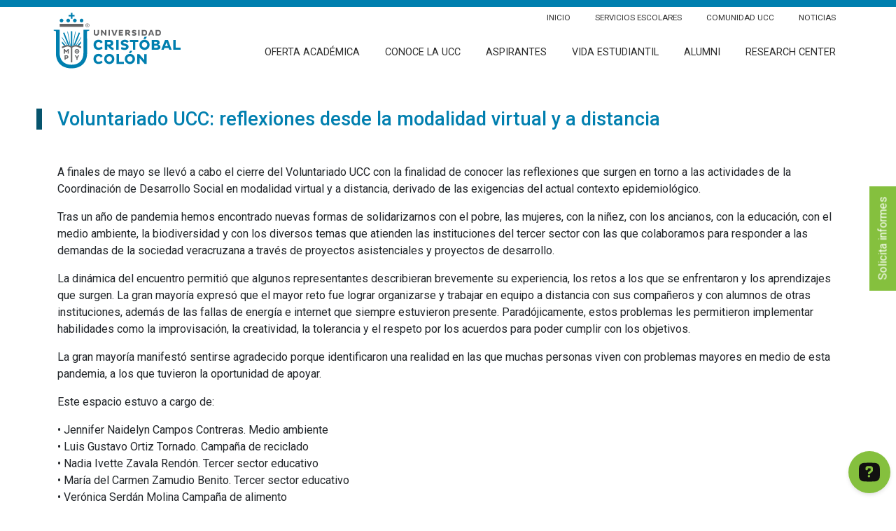

--- FILE ---
content_type: text/html; charset=UTF-8
request_url: https://www.ucc.mx/noticia/voluntariado-ucc-reflexiones-desde-la-modalidad-virtual-y-a-distancia/
body_size: 29378
content:
<!DOCTYPE html>
<html class="no-js" lang="es">
<head>
	<title>Universidad Cristóbal Colón :: Educar para Servir</title>
	<meta charset="UTF-8">
	<meta name="viewport" content="width=device-width, initial-scale=1.0" >
	<link rel="icon" type="image/png" href="https://www.ucc.mx/wp-content/themes/ucc_site/public/images/favicon.png" />
	<link rel="profile" href="https://gmpg.org/xfn/11">
	<link rel="preconnect" href="https://fonts.gstatic.com">
	<link href="https://fonts.googleapis.com/css2?family=Roboto:ital,wght@0,100;0,300;0,400;0,500;0,700;0,900;1,100;1,300;1,400;1,500;1,700;1,900&display=swap" rel="stylesheet"> 
	<link rel="preconnect" href="https://fonts.gstatic.com" crossorigin>
	<link rel="preconnect" href="https://fonts.googleapis.com">
	<link href="https://fonts.googleapis.com/css2?family=Poppins:ital,wght@0,500;0,600;0,700;0,800;0,900;1,500;1,600;1,700;1,800;1,900&display=swap" rel="stylesheet">
	<!-- Google tag (gtag.js) -->
	<script async src="https://www.googletagmanager.com/gtag/js?id=G-P3YNMLYR8M"></script>
	<script>
		window.dataLayer = window.dataLayer || [];
		function gtag(){dataLayer.push(arguments);}
		gtag('js', new Date());
		gtag('config', 'G-P3YNMLYR8M');
	</script>
	<meta name='robots' content='max-image-preview:large' />
	<style>img:is([sizes="auto" i], [sizes^="auto," i]) { contain-intrinsic-size: 3000px 1500px }</style>
	<script type="text/javascript">
/* <![CDATA[ */
window._wpemojiSettings = {"baseUrl":"https:\/\/s.w.org\/images\/core\/emoji\/16.0.1\/72x72\/","ext":".png","svgUrl":"https:\/\/s.w.org\/images\/core\/emoji\/16.0.1\/svg\/","svgExt":".svg","source":{"concatemoji":"https:\/\/www.ucc.mx\/wp-includes\/js\/wp-emoji-release.min.js?ver=6.8.3"}};
/*! This file is auto-generated */
!function(s,n){var o,i,e;function c(e){try{var t={supportTests:e,timestamp:(new Date).valueOf()};sessionStorage.setItem(o,JSON.stringify(t))}catch(e){}}function p(e,t,n){e.clearRect(0,0,e.canvas.width,e.canvas.height),e.fillText(t,0,0);var t=new Uint32Array(e.getImageData(0,0,e.canvas.width,e.canvas.height).data),a=(e.clearRect(0,0,e.canvas.width,e.canvas.height),e.fillText(n,0,0),new Uint32Array(e.getImageData(0,0,e.canvas.width,e.canvas.height).data));return t.every(function(e,t){return e===a[t]})}function u(e,t){e.clearRect(0,0,e.canvas.width,e.canvas.height),e.fillText(t,0,0);for(var n=e.getImageData(16,16,1,1),a=0;a<n.data.length;a++)if(0!==n.data[a])return!1;return!0}function f(e,t,n,a){switch(t){case"flag":return n(e,"\ud83c\udff3\ufe0f\u200d\u26a7\ufe0f","\ud83c\udff3\ufe0f\u200b\u26a7\ufe0f")?!1:!n(e,"\ud83c\udde8\ud83c\uddf6","\ud83c\udde8\u200b\ud83c\uddf6")&&!n(e,"\ud83c\udff4\udb40\udc67\udb40\udc62\udb40\udc65\udb40\udc6e\udb40\udc67\udb40\udc7f","\ud83c\udff4\u200b\udb40\udc67\u200b\udb40\udc62\u200b\udb40\udc65\u200b\udb40\udc6e\u200b\udb40\udc67\u200b\udb40\udc7f");case"emoji":return!a(e,"\ud83e\udedf")}return!1}function g(e,t,n,a){var r="undefined"!=typeof WorkerGlobalScope&&self instanceof WorkerGlobalScope?new OffscreenCanvas(300,150):s.createElement("canvas"),o=r.getContext("2d",{willReadFrequently:!0}),i=(o.textBaseline="top",o.font="600 32px Arial",{});return e.forEach(function(e){i[e]=t(o,e,n,a)}),i}function t(e){var t=s.createElement("script");t.src=e,t.defer=!0,s.head.appendChild(t)}"undefined"!=typeof Promise&&(o="wpEmojiSettingsSupports",i=["flag","emoji"],n.supports={everything:!0,everythingExceptFlag:!0},e=new Promise(function(e){s.addEventListener("DOMContentLoaded",e,{once:!0})}),new Promise(function(t){var n=function(){try{var e=JSON.parse(sessionStorage.getItem(o));if("object"==typeof e&&"number"==typeof e.timestamp&&(new Date).valueOf()<e.timestamp+604800&&"object"==typeof e.supportTests)return e.supportTests}catch(e){}return null}();if(!n){if("undefined"!=typeof Worker&&"undefined"!=typeof OffscreenCanvas&&"undefined"!=typeof URL&&URL.createObjectURL&&"undefined"!=typeof Blob)try{var e="postMessage("+g.toString()+"("+[JSON.stringify(i),f.toString(),p.toString(),u.toString()].join(",")+"));",a=new Blob([e],{type:"text/javascript"}),r=new Worker(URL.createObjectURL(a),{name:"wpTestEmojiSupports"});return void(r.onmessage=function(e){c(n=e.data),r.terminate(),t(n)})}catch(e){}c(n=g(i,f,p,u))}t(n)}).then(function(e){for(var t in e)n.supports[t]=e[t],n.supports.everything=n.supports.everything&&n.supports[t],"flag"!==t&&(n.supports.everythingExceptFlag=n.supports.everythingExceptFlag&&n.supports[t]);n.supports.everythingExceptFlag=n.supports.everythingExceptFlag&&!n.supports.flag,n.DOMReady=!1,n.readyCallback=function(){n.DOMReady=!0}}).then(function(){return e}).then(function(){var e;n.supports.everything||(n.readyCallback(),(e=n.source||{}).concatemoji?t(e.concatemoji):e.wpemoji&&e.twemoji&&(t(e.twemoji),t(e.wpemoji)))}))}((window,document),window._wpemojiSettings);
/* ]]> */
</script>
<style id='wp-emoji-styles-inline-css' type='text/css'>

	img.wp-smiley, img.emoji {
		display: inline !important;
		border: none !important;
		box-shadow: none !important;
		height: 1em !important;
		width: 1em !important;
		margin: 0 0.07em !important;
		vertical-align: -0.1em !important;
		background: none !important;
		padding: 0 !important;
	}
</style>
<link rel='stylesheet' id='wp-block-library-css' href='https://www.ucc.mx/wp-includes/css/dist/block-library/style.min.css?ver=6.8.3' type='text/css' media='all' />
<style id='classic-theme-styles-inline-css' type='text/css'>
/*! This file is auto-generated */
.wp-block-button__link{color:#fff;background-color:#32373c;border-radius:9999px;box-shadow:none;text-decoration:none;padding:calc(.667em + 2px) calc(1.333em + 2px);font-size:1.125em}.wp-block-file__button{background:#32373c;color:#fff;text-decoration:none}
</style>
<link rel='stylesheet' id='wp-components-css' href='https://www.ucc.mx/wp-includes/css/dist/components/style.min.css?ver=6.8.3' type='text/css' media='all' />
<link rel='stylesheet' id='wp-preferences-css' href='https://www.ucc.mx/wp-includes/css/dist/preferences/style.min.css?ver=6.8.3' type='text/css' media='all' />
<link rel='stylesheet' id='wp-block-editor-css' href='https://www.ucc.mx/wp-includes/css/dist/block-editor/style.min.css?ver=6.8.3' type='text/css' media='all' />
<link rel='stylesheet' id='popup-maker-block-library-style-css' href='https://www.ucc.mx/wp-content/plugins/popup-maker/dist/packages/block-library-style.css?ver=dbea705cfafe089d65f1' type='text/css' media='all' />
<link rel='stylesheet' id='banner-ucc-style-css' href='https://www.ucc.mx/wp-content/themes/ucc_site/admin/blocks/BlockBannerUCC/build/style.css?ver=1.0' type='text/css' media='all' />
<link rel='stylesheet' id='header-ucc-style-css' href='https://www.ucc.mx/wp-content/themes/ucc_site/admin/blocks/BlockHeaderUCC/build/style.css?ver=1.0' type='text/css' media='all' />
<link rel='stylesheet' id='subheader-ucc-style-css' href='https://www.ucc.mx/wp-content/themes/ucc_site/admin/blocks/BlockSubheaderUCC/build/style.css?ver=1.0' type='text/css' media='all' />
<link rel='stylesheet' id='general-title-ucc-style-css' href='https://www.ucc.mx/wp-content/themes/ucc_site/admin/blocks/BlockTitleGeneralUCC/build/style.css?ver=1.0' type='text/css' media='all' />
<link rel='stylesheet' id='two-cols-photo-ucc-style-css' href='https://www.ucc.mx/wp-content/themes/ucc_site/admin/blocks/BlockTwoColsOneImageUCC/build/style.css?ver=1.0' type='text/css' media='all' />
<link rel='stylesheet' id='two-cols-ucc-style-css' href='https://www.ucc.mx/wp-content/themes/ucc_site/admin/blocks/BlockTwoColsUCC/build/style.css?ver=1.0' type='text/css' media='all' />
<link rel='stylesheet' id='continua-posts-ucc-style-css' href='https://www.ucc.mx/wp-content/themes/ucc_site/admin/blocks/BlockContinuaPostsUCC/build/style.css?ver=1.0' type='text/css' media='all' />
<link rel='stylesheet' id='continua-post-ucc-style-css' href='https://www.ucc.mx/wp-content/themes/ucc_site/admin/blocks/BlockContinuaPostUCC/build/style.css?ver=1.0' type='text/css' media='all' />
<link rel='stylesheet' id='extract-title-ucc-style-css' href='https://www.ucc.mx/wp-content/themes/ucc_site/admin/blocks/BlockExtractTitleUCC/build/style.css?ver=1.0' type='text/css' media='all' />
<link rel='stylesheet' id='directory-item-style-css' href='https://www.ucc.mx/wp-content/themes/ucc_site/admin/blocks/BlockDirectoryItemUCC/build/style.css?ver=1.0' type='text/css' media='all' />
<link rel='stylesheet' id='events-posts-ucc-style-css' href='https://www.ucc.mx/wp-content/themes/ucc_site/admin/blocks/BlockEventsUCC/build/style.css?ver=1.0' type='text/css' media='all' />
<link rel='stylesheet' id='event-post-ucc-style-css' href='https://www.ucc.mx/wp-content/themes/ucc_site/admin/blocks/BlockEventPostUCC/build/style.css?ver=1.0' type='text/css' media='all' />
<link rel='stylesheet' id='banner-last-news-ucc-style-css' href='https://www.ucc.mx/wp-content/themes/ucc_site/admin/blocks/BlockBannerLastNewsUCC/build/style.css?ver=1.0' type='text/css' media='all' />
<link rel='stylesheet' id='news-ucc-style-css' href='https://www.ucc.mx/wp-content/themes/ucc_site/admin/blocks/BlockNewsUCC/build/style.css?ver=1.0' type='text/css' media='all' />
<link rel='stylesheet' id='degree-ucc-style-css' href='https://www.ucc.mx/wp-content/themes/ucc_site/admin/blocks/BlockDegreeUCC/build/style.css?ver=1.0' type='text/css' media='all' />
<link rel='stylesheet' id='mastery-ucc-style-css' href='https://www.ucc.mx/wp-content/themes/ucc_site/admin/blocks/BlockMasteryUCC/build/style.css?ver=1.0' type='text/css' media='all' />
<link rel='stylesheet' id='doctorate-ucc-style-css' href='https://www.ucc.mx/wp-content/themes/ucc_site/admin/blocks/BlockDoctorateUCC/build/style.css?ver=1.0' type='text/css' media='all' />
<link rel='stylesheet' id='header-offer-ucc-style-css' href='https://www.ucc.mx/wp-content/themes/ucc_site/admin/blocks/BlockHeaderOfferUCC/build/style.css?ver=1.0' type='text/css' media='all' />
<link rel='stylesheet' id='section-ucc-style-css' href='https://www.ucc.mx/wp-content/themes/ucc_site/admin/blocks/BlockSectionUCC/build/style.css?ver=1.0' type='text/css' media='all' />
<link rel='stylesheet' id='accreditations-ucc-style-css' href='https://www.ucc.mx/wp-content/themes/ucc_site/admin/blocks/BlockAccreditationsUCC/build/style.css?ver=1.0' type='text/css' media='all' />
<link rel='stylesheet' id='translucent-box-ucc-style-css' href='https://www.ucc.mx/wp-content/themes/ucc_site/admin/blocks/BlockTranslucentBoxUCC/build/style.css?ver=1.0' type='text/css' media='all' />
<link rel='stylesheet' id='spoiler-list-ucc-style-css' href='https://www.ucc.mx/wp-content/themes/ucc_site/admin/blocks/BlockSpoilerListUCC/build/style.css?ver=1.0' type='text/css' media='all' />
<link rel='stylesheet' id='separator-image-ucc-style-css' href='https://www.ucc.mx/wp-content/themes/ucc_site/admin/blocks/BlockSeparatorImageUCC/build/style.css?ver=1.0' type='text/css' media='all' />
<link rel='stylesheet' id='socials-ucc-style-css' href='https://www.ucc.mx/wp-content/themes/ucc_site/admin/blocks/BlockSocialsUCC/build/style.css?ver=1.0' type='text/css' media='all' />
<link rel='stylesheet' id='last-news-ucc-style-css' href='https://www.ucc.mx/wp-content/themes/ucc_site/admin/blocks/BlockLastNewsUCC/build/style.css?ver=1.0' type='text/css' media='all' />
<link rel='stylesheet' id='continua-home-ucc-style-css' href='https://www.ucc.mx/wp-content/themes/ucc_site/admin/blocks/BlockContinuaHomeUCC/build/style.css?ver=1.0' type='text/css' media='all' />
<link rel='stylesheet' id='two-cols-photo-inverse-ucc-style-css' href='https://www.ucc.mx/wp-content/themes/ucc_site/admin/blocks/BlockTwoColsOneImageInverseUCC/build/style.css?ver=1.0' type='text/css' media='all' />
<link rel='stylesheet' id='spoiler-ucc-style-css' href='https://www.ucc.mx/wp-content/themes/ucc_site/admin/blocks/BlockSpoilerUCC/build/style.css?ver=1.0' type='text/css' media='all' />
<link rel='stylesheet' id='last-continua-home-ucc-style-css' href='https://www.ucc.mx/wp-content/themes/ucc_site/admin/blocks/BlockLastContinuaHomeUCC/build/style.css?ver=1.0' type='text/css' media='all' />
<link rel='stylesheet' id='last-events-home-ucc-style-css' href='https://www.ucc.mx/wp-content/themes/ucc_site/admin/blocks/BlockLastEventsHomeUCC/build/style.css?ver=1.0' type='text/css' media='all' />
<link rel='stylesheet' id='attachments-ucc-style-css' href='https://www.ucc.mx/wp-content/themes/ucc_site/admin/blocks/BlockAttachmentsUCC/build/style.css?ver=1.0' type='text/css' media='all' />
<link rel='stylesheet' id='global-contact-item-style-css' href='https://www.ucc.mx/wp-content/themes/ucc_site/admin/blocks/BlockGlobalContactItemUCC/build/style.css?ver=1.0' type='text/css' media='all' />
<link rel='stylesheet' id='new-global-contact-item-style-css' href='https://www.ucc.mx/wp-content/themes/ucc_site/admin/blocks/BlockNewGlobalContactItemUCC/build/style.css?ver=1.0' type='text/css' media='all' />
<link rel='stylesheet' id='banner-adv-ucc-style-css' href='https://www.ucc.mx/wp-content/themes/ucc_site/admin/blocks/BlockBannerAdvUCC/build/style.css?ver=1.0' type='text/css' media='all' />
<style id='global-styles-inline-css' type='text/css'>
:root{--wp--preset--aspect-ratio--square: 1;--wp--preset--aspect-ratio--4-3: 4/3;--wp--preset--aspect-ratio--3-4: 3/4;--wp--preset--aspect-ratio--3-2: 3/2;--wp--preset--aspect-ratio--2-3: 2/3;--wp--preset--aspect-ratio--16-9: 16/9;--wp--preset--aspect-ratio--9-16: 9/16;--wp--preset--color--black: #000000;--wp--preset--color--cyan-bluish-gray: #abb8c3;--wp--preset--color--white: #ffffff;--wp--preset--color--pale-pink: #f78da7;--wp--preset--color--vivid-red: #cf2e2e;--wp--preset--color--luminous-vivid-orange: #ff6900;--wp--preset--color--luminous-vivid-amber: #fcb900;--wp--preset--color--light-green-cyan: #7bdcb5;--wp--preset--color--vivid-green-cyan: #00d084;--wp--preset--color--pale-cyan-blue: #8ed1fc;--wp--preset--color--vivid-cyan-blue: #0693e3;--wp--preset--color--vivid-purple: #9b51e0;--wp--preset--gradient--vivid-cyan-blue-to-vivid-purple: linear-gradient(135deg,rgba(6,147,227,1) 0%,rgb(155,81,224) 100%);--wp--preset--gradient--light-green-cyan-to-vivid-green-cyan: linear-gradient(135deg,rgb(122,220,180) 0%,rgb(0,208,130) 100%);--wp--preset--gradient--luminous-vivid-amber-to-luminous-vivid-orange: linear-gradient(135deg,rgba(252,185,0,1) 0%,rgba(255,105,0,1) 100%);--wp--preset--gradient--luminous-vivid-orange-to-vivid-red: linear-gradient(135deg,rgba(255,105,0,1) 0%,rgb(207,46,46) 100%);--wp--preset--gradient--very-light-gray-to-cyan-bluish-gray: linear-gradient(135deg,rgb(238,238,238) 0%,rgb(169,184,195) 100%);--wp--preset--gradient--cool-to-warm-spectrum: linear-gradient(135deg,rgb(74,234,220) 0%,rgb(151,120,209) 20%,rgb(207,42,186) 40%,rgb(238,44,130) 60%,rgb(251,105,98) 80%,rgb(254,248,76) 100%);--wp--preset--gradient--blush-light-purple: linear-gradient(135deg,rgb(255,206,236) 0%,rgb(152,150,240) 100%);--wp--preset--gradient--blush-bordeaux: linear-gradient(135deg,rgb(254,205,165) 0%,rgb(254,45,45) 50%,rgb(107,0,62) 100%);--wp--preset--gradient--luminous-dusk: linear-gradient(135deg,rgb(255,203,112) 0%,rgb(199,81,192) 50%,rgb(65,88,208) 100%);--wp--preset--gradient--pale-ocean: linear-gradient(135deg,rgb(255,245,203) 0%,rgb(182,227,212) 50%,rgb(51,167,181) 100%);--wp--preset--gradient--electric-grass: linear-gradient(135deg,rgb(202,248,128) 0%,rgb(113,206,126) 100%);--wp--preset--gradient--midnight: linear-gradient(135deg,rgb(2,3,129) 0%,rgb(40,116,252) 100%);--wp--preset--font-size--small: 13px;--wp--preset--font-size--medium: 20px;--wp--preset--font-size--large: 36px;--wp--preset--font-size--x-large: 42px;--wp--preset--spacing--20: 0.44rem;--wp--preset--spacing--30: 0.67rem;--wp--preset--spacing--40: 1rem;--wp--preset--spacing--50: 1.5rem;--wp--preset--spacing--60: 2.25rem;--wp--preset--spacing--70: 3.38rem;--wp--preset--spacing--80: 5.06rem;--wp--preset--shadow--natural: 6px 6px 9px rgba(0, 0, 0, 0.2);--wp--preset--shadow--deep: 12px 12px 50px rgba(0, 0, 0, 0.4);--wp--preset--shadow--sharp: 6px 6px 0px rgba(0, 0, 0, 0.2);--wp--preset--shadow--outlined: 6px 6px 0px -3px rgba(255, 255, 255, 1), 6px 6px rgba(0, 0, 0, 1);--wp--preset--shadow--crisp: 6px 6px 0px rgba(0, 0, 0, 1);}:where(.is-layout-flex){gap: 0.5em;}:where(.is-layout-grid){gap: 0.5em;}body .is-layout-flex{display: flex;}.is-layout-flex{flex-wrap: wrap;align-items: center;}.is-layout-flex > :is(*, div){margin: 0;}body .is-layout-grid{display: grid;}.is-layout-grid > :is(*, div){margin: 0;}:where(.wp-block-columns.is-layout-flex){gap: 2em;}:where(.wp-block-columns.is-layout-grid){gap: 2em;}:where(.wp-block-post-template.is-layout-flex){gap: 1.25em;}:where(.wp-block-post-template.is-layout-grid){gap: 1.25em;}.has-black-color{color: var(--wp--preset--color--black) !important;}.has-cyan-bluish-gray-color{color: var(--wp--preset--color--cyan-bluish-gray) !important;}.has-white-color{color: var(--wp--preset--color--white) !important;}.has-pale-pink-color{color: var(--wp--preset--color--pale-pink) !important;}.has-vivid-red-color{color: var(--wp--preset--color--vivid-red) !important;}.has-luminous-vivid-orange-color{color: var(--wp--preset--color--luminous-vivid-orange) !important;}.has-luminous-vivid-amber-color{color: var(--wp--preset--color--luminous-vivid-amber) !important;}.has-light-green-cyan-color{color: var(--wp--preset--color--light-green-cyan) !important;}.has-vivid-green-cyan-color{color: var(--wp--preset--color--vivid-green-cyan) !important;}.has-pale-cyan-blue-color{color: var(--wp--preset--color--pale-cyan-blue) !important;}.has-vivid-cyan-blue-color{color: var(--wp--preset--color--vivid-cyan-blue) !important;}.has-vivid-purple-color{color: var(--wp--preset--color--vivid-purple) !important;}.has-black-background-color{background-color: var(--wp--preset--color--black) !important;}.has-cyan-bluish-gray-background-color{background-color: var(--wp--preset--color--cyan-bluish-gray) !important;}.has-white-background-color{background-color: var(--wp--preset--color--white) !important;}.has-pale-pink-background-color{background-color: var(--wp--preset--color--pale-pink) !important;}.has-vivid-red-background-color{background-color: var(--wp--preset--color--vivid-red) !important;}.has-luminous-vivid-orange-background-color{background-color: var(--wp--preset--color--luminous-vivid-orange) !important;}.has-luminous-vivid-amber-background-color{background-color: var(--wp--preset--color--luminous-vivid-amber) !important;}.has-light-green-cyan-background-color{background-color: var(--wp--preset--color--light-green-cyan) !important;}.has-vivid-green-cyan-background-color{background-color: var(--wp--preset--color--vivid-green-cyan) !important;}.has-pale-cyan-blue-background-color{background-color: var(--wp--preset--color--pale-cyan-blue) !important;}.has-vivid-cyan-blue-background-color{background-color: var(--wp--preset--color--vivid-cyan-blue) !important;}.has-vivid-purple-background-color{background-color: var(--wp--preset--color--vivid-purple) !important;}.has-black-border-color{border-color: var(--wp--preset--color--black) !important;}.has-cyan-bluish-gray-border-color{border-color: var(--wp--preset--color--cyan-bluish-gray) !important;}.has-white-border-color{border-color: var(--wp--preset--color--white) !important;}.has-pale-pink-border-color{border-color: var(--wp--preset--color--pale-pink) !important;}.has-vivid-red-border-color{border-color: var(--wp--preset--color--vivid-red) !important;}.has-luminous-vivid-orange-border-color{border-color: var(--wp--preset--color--luminous-vivid-orange) !important;}.has-luminous-vivid-amber-border-color{border-color: var(--wp--preset--color--luminous-vivid-amber) !important;}.has-light-green-cyan-border-color{border-color: var(--wp--preset--color--light-green-cyan) !important;}.has-vivid-green-cyan-border-color{border-color: var(--wp--preset--color--vivid-green-cyan) !important;}.has-pale-cyan-blue-border-color{border-color: var(--wp--preset--color--pale-cyan-blue) !important;}.has-vivid-cyan-blue-border-color{border-color: var(--wp--preset--color--vivid-cyan-blue) !important;}.has-vivid-purple-border-color{border-color: var(--wp--preset--color--vivid-purple) !important;}.has-vivid-cyan-blue-to-vivid-purple-gradient-background{background: var(--wp--preset--gradient--vivid-cyan-blue-to-vivid-purple) !important;}.has-light-green-cyan-to-vivid-green-cyan-gradient-background{background: var(--wp--preset--gradient--light-green-cyan-to-vivid-green-cyan) !important;}.has-luminous-vivid-amber-to-luminous-vivid-orange-gradient-background{background: var(--wp--preset--gradient--luminous-vivid-amber-to-luminous-vivid-orange) !important;}.has-luminous-vivid-orange-to-vivid-red-gradient-background{background: var(--wp--preset--gradient--luminous-vivid-orange-to-vivid-red) !important;}.has-very-light-gray-to-cyan-bluish-gray-gradient-background{background: var(--wp--preset--gradient--very-light-gray-to-cyan-bluish-gray) !important;}.has-cool-to-warm-spectrum-gradient-background{background: var(--wp--preset--gradient--cool-to-warm-spectrum) !important;}.has-blush-light-purple-gradient-background{background: var(--wp--preset--gradient--blush-light-purple) !important;}.has-blush-bordeaux-gradient-background{background: var(--wp--preset--gradient--blush-bordeaux) !important;}.has-luminous-dusk-gradient-background{background: var(--wp--preset--gradient--luminous-dusk) !important;}.has-pale-ocean-gradient-background{background: var(--wp--preset--gradient--pale-ocean) !important;}.has-electric-grass-gradient-background{background: var(--wp--preset--gradient--electric-grass) !important;}.has-midnight-gradient-background{background: var(--wp--preset--gradient--midnight) !important;}.has-small-font-size{font-size: var(--wp--preset--font-size--small) !important;}.has-medium-font-size{font-size: var(--wp--preset--font-size--medium) !important;}.has-large-font-size{font-size: var(--wp--preset--font-size--large) !important;}.has-x-large-font-size{font-size: var(--wp--preset--font-size--x-large) !important;}
:where(.wp-block-post-template.is-layout-flex){gap: 1.25em;}:where(.wp-block-post-template.is-layout-grid){gap: 1.25em;}
:where(.wp-block-columns.is-layout-flex){gap: 2em;}:where(.wp-block-columns.is-layout-grid){gap: 2em;}
:root :where(.wp-block-pullquote){font-size: 1.5em;line-height: 1.6;}
</style>
<link rel='stylesheet' id='boostrap_main_style-css' href='https://www.ucc.mx/wp-content/themes/ucc_site/public/css/bootstrap.min.css?ver=1.0' type='text/css' media='all' />
<link rel='stylesheet' id='main_main_style-css' href='https://www.ucc.mx/wp-content/themes/ucc_site/public/css/main.css?ver=2.0' type='text/css' media='all' />
<!--n2css--><!--n2js--><script type="text/javascript" src="https://www.ucc.mx/wp-includes/js/dist/vendor/react.min.js?ver=18.3.1.1" id="react-js"></script>
<script type="text/javascript" src="https://www.ucc.mx/wp-includes/js/dist/vendor/react-dom.min.js?ver=18.3.1.1" id="react-dom-js"></script>
<script type="text/javascript" src="https://www.ucc.mx/wp-includes/js/dist/vendor/react-jsx-runtime.min.js?ver=18.3.1" id="react-jsx-runtime-js"></script>
<script type="text/javascript" src="https://www.ucc.mx/wp-includes/js/dist/dom-ready.min.js?ver=f77871ff7694fffea381" id="wp-dom-ready-js"></script>
<script type="text/javascript" src="https://www.ucc.mx/wp-includes/js/dist/hooks.min.js?ver=4d63a3d491d11ffd8ac6" id="wp-hooks-js"></script>
<script type="text/javascript" src="https://www.ucc.mx/wp-includes/js/dist/i18n.min.js?ver=5e580eb46a90c2b997e6" id="wp-i18n-js"></script>
<script type="text/javascript" id="wp-i18n-js-after">
/* <![CDATA[ */
wp.i18n.setLocaleData( { 'text direction\u0004ltr': [ 'ltr' ] } );
/* ]]> */
</script>
<script type="text/javascript" id="wp-a11y-js-translations">
/* <![CDATA[ */
( function( domain, translations ) {
	var localeData = translations.locale_data[ domain ] || translations.locale_data.messages;
	localeData[""].domain = domain;
	wp.i18n.setLocaleData( localeData, domain );
} )( "default", {"translation-revision-date":"2025-04-25 19:15:22+0000","generator":"GlotPress\/4.0.1","domain":"messages","locale_data":{"messages":{"":{"domain":"messages","plural-forms":"nplurals=2; plural=n != 1;","lang":"es_MX"},"Notifications":["Avisos"]}},"comment":{"reference":"wp-includes\/js\/dist\/a11y.js"}} );
/* ]]> */
</script>
<script type="text/javascript" src="https://www.ucc.mx/wp-includes/js/dist/a11y.min.js?ver=3156534cc54473497e14" id="wp-a11y-js"></script>
<script type="text/javascript" src="https://www.ucc.mx/wp-includes/js/dist/vendor/wp-polyfill.min.js?ver=3.15.0" id="wp-polyfill-js"></script>
<script type="text/javascript" src="https://www.ucc.mx/wp-includes/js/dist/url.min.js?ver=c2964167dfe2477c14ea" id="wp-url-js"></script>
<script type="text/javascript" id="wp-api-fetch-js-translations">
/* <![CDATA[ */
( function( domain, translations ) {
	var localeData = translations.locale_data[ domain ] || translations.locale_data.messages;
	localeData[""].domain = domain;
	wp.i18n.setLocaleData( localeData, domain );
} )( "default", {"translation-revision-date":"2025-04-25 19:15:22+0000","generator":"GlotPress\/4.0.1","domain":"messages","locale_data":{"messages":{"":{"domain":"messages","plural-forms":"nplurals=2; plural=n != 1;","lang":"es_MX"},"You are probably offline.":["Probablemente est\u00e1s desconectado."],"Media upload failed. If this is a photo or a large image, please scale it down and try again.":["La subida de medios ha fallado. Si esto es una foto o una imagen grande, por favor, reduce su tama\u00f1o e int\u00e9ntalo de nuevo."],"The response is not a valid JSON response.":["Las respuesta no es una respuesta JSON v\u00e1lida."],"An unknown error occurred.":["Ocurri\u00f3 un error desconocido."]}},"comment":{"reference":"wp-includes\/js\/dist\/api-fetch.js"}} );
/* ]]> */
</script>
<script type="text/javascript" src="https://www.ucc.mx/wp-includes/js/dist/api-fetch.min.js?ver=3623a576c78df404ff20" id="wp-api-fetch-js"></script>
<script type="text/javascript" id="wp-api-fetch-js-after">
/* <![CDATA[ */
wp.apiFetch.use( wp.apiFetch.createRootURLMiddleware( "https://www.ucc.mx/wp-json/" ) );
wp.apiFetch.nonceMiddleware = wp.apiFetch.createNonceMiddleware( "125a30a7ba" );
wp.apiFetch.use( wp.apiFetch.nonceMiddleware );
wp.apiFetch.use( wp.apiFetch.mediaUploadMiddleware );
wp.apiFetch.nonceEndpoint = "https://www.ucc.mx/wp-admin/admin-ajax.php?action=rest-nonce";
/* ]]> */
</script>
<script type="text/javascript" src="https://www.ucc.mx/wp-includes/js/dist/blob.min.js?ver=9113eed771d446f4a556" id="wp-blob-js"></script>
<script type="text/javascript" src="https://www.ucc.mx/wp-includes/js/dist/block-serialization-default-parser.min.js?ver=14d44daebf663d05d330" id="wp-block-serialization-default-parser-js"></script>
<script type="text/javascript" src="https://www.ucc.mx/wp-includes/js/dist/autop.min.js?ver=9fb50649848277dd318d" id="wp-autop-js"></script>
<script type="text/javascript" src="https://www.ucc.mx/wp-includes/js/dist/deprecated.min.js?ver=e1f84915c5e8ae38964c" id="wp-deprecated-js"></script>
<script type="text/javascript" src="https://www.ucc.mx/wp-includes/js/dist/dom.min.js?ver=80bd57c84b45cf04f4ce" id="wp-dom-js"></script>
<script type="text/javascript" src="https://www.ucc.mx/wp-includes/js/dist/escape-html.min.js?ver=6561a406d2d232a6fbd2" id="wp-escape-html-js"></script>
<script type="text/javascript" src="https://www.ucc.mx/wp-includes/js/dist/element.min.js?ver=a4eeeadd23c0d7ab1d2d" id="wp-element-js"></script>
<script type="text/javascript" src="https://www.ucc.mx/wp-includes/js/dist/is-shallow-equal.min.js?ver=e0f9f1d78d83f5196979" id="wp-is-shallow-equal-js"></script>
<script type="text/javascript" id="wp-keycodes-js-translations">
/* <![CDATA[ */
( function( domain, translations ) {
	var localeData = translations.locale_data[ domain ] || translations.locale_data.messages;
	localeData[""].domain = domain;
	wp.i18n.setLocaleData( localeData, domain );
} )( "default", {"translation-revision-date":"2025-04-25 19:15:22+0000","generator":"GlotPress\/4.0.1","domain":"messages","locale_data":{"messages":{"":{"domain":"messages","plural-forms":"nplurals=2; plural=n != 1;","lang":"es_MX"},"Tilde":["Tilde"],"Comma":["Coma"],"Backtick":["Acento grave"],"Period":["Punto"]}},"comment":{"reference":"wp-includes\/js\/dist\/keycodes.js"}} );
/* ]]> */
</script>
<script type="text/javascript" src="https://www.ucc.mx/wp-includes/js/dist/keycodes.min.js?ver=034ff647a54b018581d3" id="wp-keycodes-js"></script>
<script type="text/javascript" src="https://www.ucc.mx/wp-includes/js/dist/priority-queue.min.js?ver=9c21c957c7e50ffdbf48" id="wp-priority-queue-js"></script>
<script type="text/javascript" src="https://www.ucc.mx/wp-includes/js/dist/compose.min.js?ver=84bcf832a5c99203f3db" id="wp-compose-js"></script>
<script type="text/javascript" src="https://www.ucc.mx/wp-includes/js/dist/private-apis.min.js?ver=0f8478f1ba7e0eea562b" id="wp-private-apis-js"></script>
<script type="text/javascript" src="https://www.ucc.mx/wp-includes/js/dist/redux-routine.min.js?ver=8bb92d45458b29590f53" id="wp-redux-routine-js"></script>
<script type="text/javascript" src="https://www.ucc.mx/wp-includes/js/dist/data.min.js?ver=fe6c4835cd00e12493c3" id="wp-data-js"></script>
<script type="text/javascript" id="wp-data-js-after">
/* <![CDATA[ */
( function() {
	var userId = 0;
	var storageKey = "WP_DATA_USER_" + userId;
	wp.data
		.use( wp.data.plugins.persistence, { storageKey: storageKey } );
} )();
/* ]]> */
</script>
<script type="text/javascript" src="https://www.ucc.mx/wp-includes/js/dist/html-entities.min.js?ver=2cd3358363e0675638fb" id="wp-html-entities-js"></script>
<script type="text/javascript" id="wp-rich-text-js-translations">
/* <![CDATA[ */
( function( domain, translations ) {
	var localeData = translations.locale_data[ domain ] || translations.locale_data.messages;
	localeData[""].domain = domain;
	wp.i18n.setLocaleData( localeData, domain );
} )( "default", {"translation-revision-date":"2025-04-25 19:15:22+0000","generator":"GlotPress\/4.0.1","domain":"messages","locale_data":{"messages":{"":{"domain":"messages","plural-forms":"nplurals=2; plural=n != 1;","lang":"es_MX"},"%s applied.":["%s aplicado."],"%s removed.":["%s eliminado."]}},"comment":{"reference":"wp-includes\/js\/dist\/rich-text.js"}} );
/* ]]> */
</script>
<script type="text/javascript" src="https://www.ucc.mx/wp-includes/js/dist/rich-text.min.js?ver=74178fc8c4d67d66f1a8" id="wp-rich-text-js"></script>
<script type="text/javascript" src="https://www.ucc.mx/wp-includes/js/dist/shortcode.min.js?ver=b7747eee0efafd2f0c3b" id="wp-shortcode-js"></script>
<script type="text/javascript" src="https://www.ucc.mx/wp-includes/js/dist/warning.min.js?ver=ed7c8b0940914f4fe44b" id="wp-warning-js"></script>
<script type="text/javascript" id="wp-blocks-js-translations">
/* <![CDATA[ */
( function( domain, translations ) {
	var localeData = translations.locale_data[ domain ] || translations.locale_data.messages;
	localeData[""].domain = domain;
	wp.i18n.setLocaleData( localeData, domain );
} )( "default", {"translation-revision-date":"2025-04-25 19:15:22+0000","generator":"GlotPress\/4.0.1","domain":"messages","locale_data":{"messages":{"":{"domain":"messages","plural-forms":"nplurals=2; plural=n != 1;","lang":"es_MX"},"%1$s Block. Row %2$d":["Bloque %1$s. Fila %2$d"],"Design":["Dise\u00f1o"],"%s Block":["Bloque %s"],"%1$s Block. %2$s":["Bloque %1$s. %2$s"],"%1$s Block. Column %2$d. %3$s":["Bloque %1$s. Columna %2$d. %3$s"],"%1$s Block. Row %2$d. %3$s":["Bloque %1$s. Fila %2$d. %3$s"],"%1$s Block. Column %2$d":["Bloque %1$s. Columna %2$d"],"Embeds":["Incrustados"],"Reusable blocks":["Bloques reutilizables"],"Text":["Texto"],"Widgets":["Widgets"],"Theme":["Tema"],"Media":["Medios"]}},"comment":{"reference":"wp-includes\/js\/dist\/blocks.js"}} );
/* ]]> */
</script>
<script type="text/javascript" src="https://www.ucc.mx/wp-includes/js/dist/blocks.min.js?ver=84530c06a3c62815b497" id="wp-blocks-js"></script>
<script type="text/javascript" src="https://www.ucc.mx/wp-includes/js/dist/vendor/moment.min.js?ver=2.30.1" id="moment-js"></script>
<script type="text/javascript" id="moment-js-after">
/* <![CDATA[ */
moment.updateLocale( 'es_MX', {"months":["enero","febrero","marzo","abril","mayo","junio","julio","agosto","septiembre","octubre","noviembre","diciembre"],"monthsShort":["Ene","Feb","Mar","Abr","May","Jun","Jul","Ago","Sep","Oct","Nov","Dic"],"weekdays":["domingo","lunes","martes","mi\u00e9rcoles","jueves","viernes","s\u00e1bado"],"weekdaysShort":["dom","lun","mar","mi\u00e9","jue","vie","s\u00e1b"],"week":{"dow":1},"longDateFormat":{"LT":"g:i a","LTS":null,"L":null,"LL":"F j, Y","LLL":"j F, Y g:i a","LLLL":null}} );
/* ]]> */
</script>
<script type="text/javascript" src="https://www.ucc.mx/wp-includes/js/dist/date.min.js?ver=85ff222add187a4e358f" id="wp-date-js"></script>
<script type="text/javascript" id="wp-date-js-after">
/* <![CDATA[ */
wp.date.setSettings( {"l10n":{"locale":"es_MX","months":["enero","febrero","marzo","abril","mayo","junio","julio","agosto","septiembre","octubre","noviembre","diciembre"],"monthsShort":["Ene","Feb","Mar","Abr","May","Jun","Jul","Ago","Sep","Oct","Nov","Dic"],"weekdays":["domingo","lunes","martes","mi\u00e9rcoles","jueves","viernes","s\u00e1bado"],"weekdaysShort":["dom","lun","mar","mi\u00e9","jue","vie","s\u00e1b"],"meridiem":{"am":"am","pm":"pm","AM":"AM","PM":"PM"},"relative":{"future":"%s desde ahora","past":"hace %s","s":"un segundo","ss":"%d segundos","m":"un minuto","mm":"%d minutos","h":"una hora","hh":"%d horas","d":"un d\u00eda","dd":"%d d\u00edas","M":"un mes","MM":"%d meses","y":"al a\u00f1o","yy":"%d a\u00f1os"},"startOfWeek":1},"formats":{"time":"g:i a","date":"F j, Y","datetime":"j F, Y g:i a","datetimeAbbreviated":"j \\d\\e M, Y H:i"},"timezone":{"offset":-6,"offsetFormatted":"-6","string":"America\/Mexico_City","abbr":"CST"}} );
/* ]]> */
</script>
<script type="text/javascript" src="https://www.ucc.mx/wp-includes/js/dist/primitives.min.js?ver=aef2543ab60c8c9bb609" id="wp-primitives-js"></script>
<script type="text/javascript" id="wp-components-js-translations">
/* <![CDATA[ */
( function( domain, translations ) {
	var localeData = translations.locale_data[ domain ] || translations.locale_data.messages;
	localeData[""].domain = domain;
	wp.i18n.setLocaleData( localeData, domain );
} )( "default", {"translation-revision-date":"2025-04-25 19:15:22+0000","generator":"GlotPress\/4.0.1","domain":"messages","locale_data":{"messages":{"":{"domain":"messages","plural-forms":"nplurals=2; plural=n != 1;","lang":"es_MX"},"January":["enero"],"February":["febrero"],"March":["marzo"],"April":["abril"],"May":["mayo"],"June":["junio"],"July":["julio"],"August":["agosto"],"September":["septiembre"],"October":["octubre"],"November":["noviembre"],"December":["diciembre"],"input control\u0004Show %s":["Mostrar %s"],"Border color picker. The currently selected color has a value of \"%s\".":["Selector del color del borde. El color seleccionado actualmente tiene un valor de \"%s\"."],"Border color picker. The currently selected color is called \"%1$s\" and has a value of \"%2$s\".":["Selector del color del borde. El color seleccionado actualmente se llama \"%1$s\" y tiene un valor de \"%2$s\"."],"Border color and style picker. The currently selected color has a value of \"%s\".":["Selector de color y estilo de borde. El color seleccionado actualmente tiene un valor de \"%s\"."],"Border color and style picker. The currently selected color has a value of \"%1$s\". The currently selected style is \"%2$s\".":["Selector de color y estilo de borde. El color seleccionado actualmente tiene un valor de \"%1$s\". El estilo seleccionado actualmente es \"%2$s\"."],"Border color and style picker. The currently selected color is called \"%1$s\" and has a value of \"%2$s\".":["Selector de color y estilo de borde. El color seleccionado actualmente se llama \"%1$s\" y tiene un valor de \"%2$s\"."],"Border color and style picker. The currently selected color is called \"%1$s\" and has a value of \"%2$s\". The currently selected style is \"%3$s\".":["Selector de color y estilo de borde. El color actualmente seleccionado se llama \"%1$s\" y tiene un valor de \"%2$s\". El estilo seleccionado actualmente es \"%3$s\"."],"%s items selected":["%s elementos seleccionados"],"Select AM or PM":["Selecciona AM o PM"],"Select an item":["Selecciona un elemento"],"No items found":["No se han encontrado elementos"],"Remove color: %s":["Eliminar color: %s"],"No color selected":["No se ha seleccionado ning\u00fan color"],"Small viewport width (svw)":["Ancho del \u00e1rea visible peque\u00f1o (svw)"],"Small viewport height (svh)":["Alto del \u00e1rea visible peque\u00f1o (svh)"],"Viewport smallest size in the inline direction (svi)":["Tama\u00f1o m\u00ednimo del \u00e1rea visible en la direcci\u00f3n incrustada (svi)"],"Small viewport width or height (svi)":["Ancho o alto del \u00e1rea visible peque\u00f1o (svi)"],"Viewport smallest size in the block direction (svb)":["Tama\u00f1o m\u00ednimo del \u00e1rea visible en la direcci\u00f3n del bloque (svb)"],"Small viewport width or height (svb)":["Ancho o alto del \u00e1rea visible peque\u00f1o (svb)"],"Small viewport smallest dimension (svmin)":["Dimensi\u00f3n m\u00ednima del \u00e1rea visible peque\u00f1o (svmin)"],"Large viewport width (lvw)":["Ancho del \u00e1rea visible grande (lvw)"],"Large viewport height (lvh)":["Alto del \u00e1rea visible grande (lvh)"],"Large viewport width or height (lvi)":["Ancho o algo del \u00e1rea visible grande (lvi)"],"Large viewport width or height (lvb)":["Ancho o alto del \u00e1rea visible grande (lvb)"],"Large viewport smallest dimension (lvmin)":["Dimensi\u00f3n m\u00ednima del \u00e1rea visible grande (lvmin)"],"Dynamic viewport width (dvw)":["Ancho del \u00e1rea visible din\u00e1mico (dvw)"],"Dynamic viewport height (dvh)":["Alto del \u00e1rea visible din\u00e1mico (dvh)"],"Dynamic viewport width or height (dvi)":["Ancho o alto del \u00e1rea visible din\u00e1mico (dvi)"],"Dynamic viewport width or height (dvb)":["Ancho o alto del \u00e1rea visible din\u00e1mico (dvb)"],"Dynamic viewport smallest dimension (dvmin)":["Dimensi\u00f3n m\u00ednima del \u00e1rea visible din\u00e1mico (dvmin)"],"Dynamic viewport largest dimension (dvmax)":["Dimensi\u00f3n m\u00e1xima del \u00e1rea visible din\u00e1mico (dvmax)"],"Small viewport largest dimension (svmax)":["Dimensi\u00f3n m\u00ednima del \u00e1rea visible peque\u00f1o (svmax)"],"Large viewport largest dimension (lvmax)":["Dimensi\u00f3n m\u00e1xima del \u00e1rea visible grande (lvmax)"],"Top side":["Parte superior"],"Bottom side":["Parte inferior"],"Left side":["Lado izquierdo"],"Right side":["Lado derecho"],"Top and bottom sides":["Laterales superior e inferior"],"Left and right sides":["Lados izquierdo y derecho"],"Edit: %s":["Editar: %s"],"categories\u0004All":["Todas"],"authors\u0004All":["Todos"],"Notice":["Aviso"],"Error notice":["Aviso de error"],"Information notice":["Aviso de informaci\u00f3n"],"Warning notice":["Aviso de advertencia"],"Focal point top position":["Posici\u00f3n superior del punto focal"],"Focal point left position":["Posici\u00f3n izquierda del punto focal"],"Scrollable section":["Secci\u00f3n desplazable"],"Initial %d result loaded. Type to filter all available results. Use up and down arrow keys to navigate.":["Resultado inicial %d cargado. Escribe para filtrar todos los resultados disponibles. Utiliza las teclas de flecha arriba y abajo para navegar.","Resultados iniciales %d cargados. Escribe para filtrar todos los resultados disponibles. Utiliza las teclas de flecha arriba y abajo para navegar."],"Extra Extra Large":["Extra extra grande"],"Show details":["Mostrar detalles"],"Decrement":["Reducir"],"Increment":["Aumentar"],"All options reset":["Restablecer todas las opciones."],"All options are currently hidden":["Todas las opciones est\u00e1n ocultas"],"Loading \u2026":["Cargando\u2026"],"%s is now visible":["%s est\u00e1 ahora visible"],"%s hidden and reset to default":["%s oculto y restablecido a predeterminado"],"%s reset to default":["%s restablecer a valores predeterminados"],"XXL":["XXL"],"XL":["XL"],"L":["L"],"M":["M"],"S":["S"],"Unset":["No establecido"],"%1$s. Selected":["%1$s. Seleccionada"],"%1$s. Selected. There is %2$d event":["%1$s. Seleccionada. Hay %2$d evento","%1$s. Seleccionada. Hay %2$d eventos"],"View next month":["Ver mes siguiente"],"View previous month":["Ver mes anterior"],"Border color and style picker":["Selector de color de bordes y estilos"],"All sides":["Todos los lados"],"Bottom border":["Borde inferior"],"Right border":["Borde derecho"],"Left border":["Borde izquierdo"],"Top border":["Borde superior"],"Border color picker.":["Selector de color del borde."],"Border color and style picker.":["Selector de color y estilo del borde."],"Custom color picker. The currently selected color is called \"%1$s\" and has a value of \"%2$s\".":["Selector de color personalizado. El color seleccionado actualmente se llama \"%1$s\" y tiene un valor de \"%2$s\"."],"Link sides":["Enlazar laterales"],"Unlink sides":["Quitar enlaces laterales"],"Reset all":["Restablecer todo"],"Hide and reset %s":["Ocultar y restablecer %s"],"Reset %s":["Restablecer %s"],"Search %s":["Buscar %s"],"Set custom size":["Establecer un tama\u00f1o personalizado"],"Use size preset":["Usar un tama\u00f1o prestablecido"],"Currently selected font size: %s":["Tama\u00f1o de fuente seleccionado actualmente: %s"],"Highlights":["Aspectos destacados"],"Size of a UI element\u0004Extra Large":["Extra grande"],"Size of a UI element\u0004Large":["Grande"],"Size of a UI element\u0004Medium":["Medio"],"Size of a UI element\u0004Small":["Peque\u00f1o"],"Size of a UI element\u0004None":["Ninguno"],"Currently selected: %s":["Seleccionado actualmente: %s"],"Reset colors":["Restablecer los colores"],"Reset gradient":["Restablecer el degradado"],"Remove all colors":["Eliminar todos los colores"],"Remove all gradients":["Eliminar todos los degradados"],"Color options":["Opciones del color"],"Gradient options":["Opciones del degradado"],"Add color":["A\u00f1adir un color"],"Add gradient":["A\u00f1adir un degradado"],"Gradient name":["Nombre del degradado"],"Color format":["Formato del color"],"Hex color":["Color hexadecimal"],"Color %s":["Color %s"],"Button label to reveal tool panel options\u0004%s options":["Opciones de %s"],"Invalid item":["Elemento no v\u00e1lido"],"Relative to parent font size (em)\u0004ems":["ems"],"Relative to root font size (rem)\u0004rems":["rems"],"Duotone code: %s":["C\u00f3digo de duotono: %s"],"Duotone: %s":["Duotono: %s"],"Shadows":["Sombras"],"Percent (%)":["Porcentaje (%)"],"Viewport smallest dimension (vmin)":["Dimensi\u00f3n m\u00ednima de la ventana (vmin)"],"Viewport largest dimension (vmax)":["Dimensi\u00f3n m\u00e1xima de la ventana (vmax)"],"Width of the zero (0) character (ch)":["Ancho del car\u00e1cter (ch) cero (0)"],"x-height of the font (ex)":["x-height de la fuente (ex)"],"Centimeters (cm)":["Cent\u00edmetros (cm)"],"Millimeters (mm)":["Mil\u00edmetros (mm)"],"Inches (in)":["Pulgadas (in)"],"Picas (pc)":["Picas (pc)"],"Points (pt)":["Puntos (pt)"],"%1$s. There is %2$d event":["%1$s. Hay %2$d evento","%1$s. Hay %2$d eventos"],"Border width":["Ancho del borde"],"Dashed":["Guiones"],"Dotted":["Punteado"],"Percentage (%)":["Porcentaje (%)"],"Pixels (px)":["Pixeles (px)"],"Relative to parent font size (em)":["Relativo al tama\u00f1o de fuente principal (em)"],"Relative to root font size (rem)":["Relativo al tama\u00f1o de fuente ra\u00edz (rem)"],"Viewport width (vw)":["Ancho de la visualizaci\u00f3n (vw)"],"Viewport height (vh)":["Alto de la visualizaci\u00f3n (vh)"],"Search in %s":["Buscar en %s"],"Close search":["Cerrar b\u00fasqueda"],"Select unit":["Seleccionar unidad"],"Coordinated Universal Time":["Hora universal coordinada"],"Media preview":["Vista previa del medio"],"Linear":["Lineal"],"Radial":["Radial"],"Color name":["Nombre del color"],"Reset search":["Restablecer b\u00fasqueda"],"Box Control":["Control de cajas"],"Top Center":["Arriba al centro"],"Center Left":["Centro a la izquierda"],"Center Right":["Centro a la derecha"],"Bottom Center":["Abajo al centro"],"Alignment Matrix Control":["Control de la matriz de alineaci\u00f3n"],"Solid":["S\u00f3lido"],"Finish":["Finalizar"],"Page %1$d of %2$d":["P\u00e1gina %1$d de %2$d"],"Guide controls":["Controles de gu\u00eda"],"Gradient: %s":["Degradado: %s"],"Gradient code: %s":["C\u00f3digo de degradado: %s"],"Remove Control Point":["Eliminar el punto de control"],"Use your left or right arrow keys or drag and drop with the mouse to change the gradient position. Press the button to change the color or remove the control point.":["Usa las teclas de flecha izquierda o derecha o arrastra y suelta con el rat\u00f3n para cambiar la posici\u00f3n del degradado. Pulsa el bot\u00f3n para cambiar el color o eliminar el punto de control."],"Gradient control point at position %1$s%% with color code %2$s.":["Punto de control de degradado en la posici\u00f3n %1$s%% con c\u00f3digo de color %2$s."],"Extra Large":["Muy grande"],"Small":["Peque\u00f1o"],"Angle":["\u00c1ngulo"],"Separate with commas or the Enter key.":["Sep\u00e1ralo con comas o con la tecla Intro."],"Separate with commas, spaces, or the Enter key.":["Sep\u00e1ralo con comas, espacios o la tecla Intro."],"Copied!":["\u00a1Copiado!"],"%d result found.":["%d resultado encontrado.","%d resultados encontrados."],"Number of items":["N\u00famero de elementos"],"Category":["Categor\u00eda"],"Z \u2192 A":["Z \t A"],"A \u2192 Z":["A \t Z"],"Order by":["Ordenar por"],"Dismiss this notice":["Descartar este aviso"],"%1$s (%2$s of %3$s)":["%1$s (%2$s de %3$s)"],"Remove item":["Quitar elemento"],"Item removed.":["Elemento quitado."],"Item added.":["Elemento a\u00f1adido."],"Add item":["A\u00f1adir elemento."],"Reset":["Restablecer"],"Oldest to newest":["De antiguas a nuevas"],"Newest to oldest":["De nuevas a antiguas"],"(opens in a new tab)":["(abre en una nueva pesta\u00f1a)"],"Minutes":["Minutos"],"Color code: %s":["C\u00f3digo de color: %s"],"No results.":["No hay resultados."],"%d result found, use up and down arrow keys to navigate.":["%d resultado encontrado, utiliza las teclas arriba y abajo para navegar.","%d resultados encontrados, utiliza las teclas arriba y abajo para navegar."],"Day":["D\u00eda"],"Month":["Mes"],"Date":["Fecha"],"Time":["Hora"],"Hours":["Horas"],"Item selected.":["Elemento seleccionado."],"Previous":["Previo"],"Year":["A\u00f1o"],"Custom Size":["Tama\u00f1o personalizado"],"Back":["Volver"],"Style":["Estilo"],"Large":["Grande"],"Drop files to upload":["Arrastra archivos para subirlos"],"Clear":["Vaciar"],"Mixed":["Mixto"],"Custom":["Personalizado"],"Calendar":["Calendario"],"Copy":["Copiar"],"Top":["Arriba"],"Type":["Tipo"],"AM":["AM"],"PM":["PM"],"Next":["Siguiente"],"Bottom Right":["Abajo a la derecha"],"Bottom Left":["Abajo a la izquierda"],"Top Right":["Arriba a la derecha"],"Top Left":["Arriba a la izquierda"],"Font size":["Tama\u00f1o de la fuente"],"Default":["Predeterminado"],"No results found.":["Sin resultados."],"Author":["Autor"],"Categories":["Categor\u00edas"],"None":["Ninguna"],"Done":["Hecho"],"Cancel":["Cancelar"],"Left":["Izquierda"],"Center":["Centrar"],"Medium":["Medio"],"Size":["Tama\u00f1o"],"OK":["Aceptar"],"Search":["Buscar"],"Close":["Cerrar"]}},"comment":{"reference":"wp-includes\/js\/dist\/components.js"}} );
/* ]]> */
</script>
<script type="text/javascript" src="https://www.ucc.mx/wp-includes/js/dist/components.min.js?ver=865f2ec3b5f5195705e0" id="wp-components-js"></script>
<script type="text/javascript" src="https://www.ucc.mx/wp-includes/js/dist/keyboard-shortcuts.min.js?ver=32686e58e84193ce808b" id="wp-keyboard-shortcuts-js"></script>
<script type="text/javascript" id="wp-commands-js-translations">
/* <![CDATA[ */
( function( domain, translations ) {
	var localeData = translations.locale_data[ domain ] || translations.locale_data.messages;
	localeData[""].domain = domain;
	wp.i18n.setLocaleData( localeData, domain );
} )( "default", {"translation-revision-date":"2025-04-25 19:15:22+0000","generator":"GlotPress\/4.0.1","domain":"messages","locale_data":{"messages":{"":{"domain":"messages","plural-forms":"nplurals=2; plural=n != 1;","lang":"es_MX"},"Search commands and settings":["Comandos y ajustes de b\u00fasqueda"],"Command suggestions":["Sugerencias de comandos"],"Command palette":["Paleta de comandos"],"Open the command palette.":["Abrir la paleta de comandos"],"No results found.":["Sin resultados."]}},"comment":{"reference":"wp-includes\/js\/dist\/commands.js"}} );
/* ]]> */
</script>
<script type="text/javascript" src="https://www.ucc.mx/wp-includes/js/dist/commands.min.js?ver=14ee29ad1743be844b11" id="wp-commands-js"></script>
<script type="text/javascript" src="https://www.ucc.mx/wp-includes/js/dist/notices.min.js?ver=673a68a7ac2f556ed50b" id="wp-notices-js"></script>
<script type="text/javascript" src="https://www.ucc.mx/wp-includes/js/dist/preferences-persistence.min.js?ver=9307a8c9e3254140a223" id="wp-preferences-persistence-js"></script>
<script type="text/javascript" id="wp-preferences-js-translations">
/* <![CDATA[ */
( function( domain, translations ) {
	var localeData = translations.locale_data[ domain ] || translations.locale_data.messages;
	localeData[""].domain = domain;
	wp.i18n.setLocaleData( localeData, domain );
} )( "default", {"translation-revision-date":"2025-04-25 19:15:22+0000","generator":"GlotPress\/4.0.1","domain":"messages","locale_data":{"messages":{"":{"domain":"messages","plural-forms":"nplurals=2; plural=n != 1;","lang":"es_MX"},"Preference deactivated - %s":["Preferencia desactivada - %s"],"Preference activated - %s":["Preferencia activada - %s"],"Preferences":["Preferencias"],"Back":["Volver"]}},"comment":{"reference":"wp-includes\/js\/dist\/preferences.js"}} );
/* ]]> */
</script>
<script type="text/javascript" src="https://www.ucc.mx/wp-includes/js/dist/preferences.min.js?ver=4aa23582b858c882a887" id="wp-preferences-js"></script>
<script type="text/javascript" id="wp-preferences-js-after">
/* <![CDATA[ */
( function() {
				var serverData = false;
				var userId = "0";
				var persistenceLayer = wp.preferencesPersistence.__unstableCreatePersistenceLayer( serverData, userId );
				var preferencesStore = wp.preferences.store;
				wp.data.dispatch( preferencesStore ).setPersistenceLayer( persistenceLayer );
			} ) ();
/* ]]> */
</script>
<script type="text/javascript" src="https://www.ucc.mx/wp-includes/js/dist/style-engine.min.js?ver=08cc10e9532531e22456" id="wp-style-engine-js"></script>
<script type="text/javascript" src="https://www.ucc.mx/wp-includes/js/dist/token-list.min.js?ver=3b5f5dcfde830ecef24f" id="wp-token-list-js"></script>
<script type="text/javascript" id="wp-block-editor-js-translations">
/* <![CDATA[ */
( function( domain, translations ) {
	var localeData = translations.locale_data[ domain ] || translations.locale_data.messages;
	localeData[""].domain = domain;
	wp.i18n.setLocaleData( localeData, domain );
} )( "default", {"translation-revision-date":"2025-04-25 19:15:22+0000","generator":"GlotPress\/4.0.1","domain":"messages","locale_data":{"messages":{"":{"domain":"messages","plural-forms":"nplurals=2; plural=n != 1;","lang":"es_MX"},"Uncategorized":["Sin categor\u00eda"],"spacing\u0004%1$s %2$s":["%1$s %2$s"],"font\u0004%1$s %2$s":["%1$s %2$s"],"Empty %s; start writing to edit its value":["Vaciar %s; empieza a escribir para editar su valor"],"Unlock content locked blocks\u0004Modify":["Modificar"],"Attributes connected to custom fields or other dynamic data.":["Atributos conectados a campos personalizados u otros datos din\u00e1micos."],"Drag and drop patterns into the canvas.":["Arrastra y suelta patrones en el lienzo."],"Drop pattern.":["Suelta un patr\u00f3n."],"Layout type":["Tipo de layout"],"Block with fixed width in flex layout\u0004Fixed":["Fijo"],"Block with expanding width in flex layout\u0004Grow":["Crecer"],"Intrinsic block width in flex layout\u0004Fit":["Ajustar"],"Background size, position and repeat options.":["Opciones de tama\u00f1o, posici\u00f3n y repetici\u00f3n del fondo."],"Grid item position":["Posici\u00f3n del elemento de cuadr\u00edcula"],"Grid items are placed automatically depending on their order.":["Los elementos de la cuadr\u00edcula se colocan autom\u00e1ticamente en funci\u00f3n de su orden."],"Grid items can be manually placed in any position on the grid.":["Los elementos de la cuadr\u00edcula pueden colocarse manualmente en cualquier posici\u00f3n de la cuadr\u00edcula."],"font weight\u0004Extra Black":["Extra Black"],"font style\u0004Oblique":["Oblique"],"This block is locked.":["Este bloque est\u00e1 bloqueado."],"Selected blocks are grouped.":["Los bloques seleccionados est\u00e1n agrupados."],"Generic label for pattern inserter button\u0004Add pattern":["A\u00f1adir patr\u00f3n"],"block toolbar button label and description\u0004These blocks are connected.":["Estos bloques est\u00e1n conectados."],"block toolbar button label and description\u0004This block is connected.":["Este bloque est\u00e1 conectado."],"Create a group block from the selected multiple blocks.":["Crea un bloque de grupo a partir de varios bloques seleccionados."],"Collapse all other items.":["Cerrar el resto de elementos."],"This block allows overrides. Changing the name can cause problems with content entered into instances of this pattern.":["Este bloque permite sobrescrituras. Cambiar el nombre puede causar problemas con el contenido introducido en instancias de este patr\u00f3n."],"Grid placement":["Colocaci\u00f3n de la cuadr\u00edcula"],"Row span":["Extensi\u00f3n de fila"],"Column span":["Extensi\u00f3n de columna"],"Grid span":["Extensi\u00f3n de cuadr\u00edcula"],"Background image width":["Ancho de la imagen de fondo"],"Size option for background image control\u0004Tile":["Mosaico"],"Size option for background image control\u0004Contain":["Ajustar"],"Size option for background image control\u0004Cover":["Fondo"],"No background image selected":["No se ha seleccionado ninguna imagen de fondo"],"Background image: %s":["Imagen de fondo: %s"],"Add background image":["A\u00f1adir una imagen de fondo"],"Image has a fixed width.":["La imagen tiene un ancho fijo."],"Manual":["Manual"],"Blocks can't be inserted into other blocks with bindings":["Los bloques no pueden insertarse en otros bloques con fijaciones"],"%s block.":["%s bloque.","%s bloques."],"%s element.":["%s elemento.","%s elementos."],"Focal point":["Punto focal"],"%s settings.":["Ajustes %s."],"%s styles.":["Estilos %s."],"%s.":["%s."],"Be careful!":["\u00a1Cuidado!"],"Scales the image with a lightbox effect":["Escala la imagen con un efecto de caja de luz"],"Scale the image with a lightbox effect.":["Escala la imagen con un efecto de caja de luz."],"Link CSS class":["Clase CSS del enlace"],"Link to attachment page":["Enlazar a la p\u00e1gina de adjuntos"],"Link to image file":["Enlazar al archivo de imagen"],"screen sizes\u0004All":["Todos"],"Locked":["Bloqueado"],"patterns\u0004All":["Todos"],"Multiple blocks selected":["Varios bloques seleccionados"],"No transforms.":["Sin transformaciones."],"Select parent block: %s":["Seleccionar bloque superior: %s"],"patterns\u0004Not synced":["No sincronizados"],"patterns\u0004Synced":["Sincronizados"],"Manage the inclusion of blocks added automatically by plugins.":["Gestiona la inclusi\u00f3n de bloques a\u00f1adidos autom\u00e1ticamente por plugins."],"Border & Shadow":["Borde y sombra"],"Drop shadows":["Sombras paralelas"],"Drop shadow":["Sombra paralela"],"Repeat":["Repetir"],"Link copied to clipboard.":["Enlace copiado al portapapeles."],"Background image":["Imagen de fondo"],"Only images can be used as a background image.":["S\u00f3lo se pueden utilizar im\u00e1genes como imagen de fondo."],"No results found":["No se encontraron resultados"],"%d category button displayed.":["%d bot\u00f3n de categor\u00eda mostrado.","%d bot\u00f3n de categor\u00edas mostrado."],"Patterns are available from the <Link>WordPress.org Pattern Directory<\/Link>, bundled in the active theme, or created by users on this site. Only patterns created on this site can be synced.":["Los patrones est\u00e1n disponibles en el <Link>Directorio de Patrones de WordPress.org<\/Link>, incluidos en el tema activo o creados por los usuarios en este sitio. Solo los patrones creados en este sitio se pueden sincronizar."],"Theme & Plugins":["Tema y Plugins"],"Pattern Directory":["Directorio de patrones"],"%d pattern found":["%d patr\u00f3n encontrado","%d patr\u00f3nes encontrados"],"Image settings\u0004Settings":["Ajustes"],"Ungroup":["Desagrupar"],"Block name changed to: \"%s\".":["El nombre del bloque ha sido cambiado a: \"%s\"."],"Block name reset to: \"%s\".":["El nombre del bloque se restableci\u00f3 a: \"%s\"."],"Drop to upload":["Suelta para subir"],"https:\/\/wordpress.org\/patterns\/":["https:\/\/es-mx.wordpress.org\/patterns\/"],"Select text across multiple blocks.":["Seleccionar texto en varios bloques."],"Last page":["\u00daltima p\u00e1gina"],"First page":["Primera p\u00e1gina"],"paging\u0004%1$s of %2$s":["%1$s de %2$s"],"Image is contained without distortion.":["La imagen se ajusta sin distorsionarse."],"Image covers the space evenly.":["La imagen cubre el espacio de manera uniforme."],"Image size option for resolution control\u0004Full Size":["Tama\u00f1o completo"],"Image size option for resolution control\u0004Large":["Grande"],"Image size option for resolution control\u0004Medium":["Mediana"],"Grid":["Cuadr\u00edcula"],"Add after":["A\u00f1adir despu\u00e9s"],"My patterns":["Mis patrones"],"Image size option for resolution control\u0004Thumbnail":["Miniatura"],"Scale down the content to fit the space if it is too big. Content that is too small will have additional padding.":["Redimensiona el contenido para ajustarlo al espacio si es muy grande. El contenido muy peque\u00f1o tendr\u00e1 un relleno adicional."],"Scale option for dimensions control\u0004Scale down":["Reducir la escala"],"Do not adjust the sizing of the content. Content that is too large will be clipped, and content that is too small will have additional padding.":["No ajustar las dimensiones del contenido. Si es muy grande, ser\u00e1 recortado, y si es muy peque\u00f1o tendr\u00e1 un relleno adicional."],"Scale option for dimensions control\u0004None":["Nada"],"Fill the space by clipping what doesn't fit.":["Rellenar el espacio recortando lo que no se ajuste."],"Scale option for dimensions control\u0004Cover":["Cubrir"],"Fit the content to the space without clipping.":["Ajustar el contenido al espacio sin recortar."],"Scale option for dimensions control\u0004Contain":["Ajustar"],"Fill the space by stretching the content.":["Rellena el espacio estirando el contenido."],"Aspect ratio option for dimensions control\u0004Original":["Original"],"Aspect ratio option for dimensions control\u0004Custom":["Personalizado"],"Aspect ratio":["Relaci\u00f3n de aspecto"],"Name for applying graphical effects\u0004Filters":["Filtros"],"Resolution":["Resoluci\u00f3n"],"https:\/\/wordpress.org\/documentation\/article\/customize-date-and-time-format\/":["https:\/\/wordpress.org\/documentation\/article\/customize-date-and-time-format\/"],"Example:":["Ejemplo:"],"Change level":["Cambiar nivel"],"%d Block":["%d bloque","%d bloques"],"Suggestions":["Sugerencias"],"Additional link settings\u0004Advanced":["Avanzado"],"The block will stick to the scrollable area of the parent %s block.":["El bloque se anclar\u00e1 al \u00e1rea desplazable del bloque %s superior."],"Add before":["A\u00f1adir antes"],"https:\/\/wordpress.org\/documentation\/article\/page-jumps\/":["https:\/\/wordpress.org\/documentation\/article\/page-jumps\/"],"Minimum column width":["Ancho m\u00ednimo de columna"],"Horizontal & vertical":["Horizontal y vertical"],"Scale option for dimensions control\u0004Fill":["Relleno"],"Position: %s":["Posici\u00f3n: %s"],"Name for the value of the CSS position property\u0004Fixed":["Fijado"],"Name for the value of the CSS position property\u0004Sticky":["Permanente"],"There is an error with your CSS structure.":["Hay un error en tu estructura de CSS."],"Shadow":["Sombra"],"Append to %1$s block at position %2$d, Level %3$d":["A\u00f1adir al bloque %1$s en la posici\u00f3n %2$d, Nivel %3$d"],"%s block inserted":["Bloque %s insertado"],"Format tools":["Herramientas de formato"],"Currently selected position: %s":["Posici\u00f3n seleccionada actualmente: %s"],"Position":["Posici\u00f3n"],"The block will not move when the page is scrolled.":["Este bloque no se mover\u00e1 cuando hagas scroll en la p\u00e1gina."],"The block will stick to the top of the window instead of scrolling.":["Este bloque quedar\u00e1 fijo en la parte superior de la ventana en lugar de hacer scroll."],"Sticky":["Fijo"],"External images can be removed by the external provider without warning and could even have legal compliance issues related to privacy legislation.":["Las im\u00e1genes externas pueden ser eliminadas por el proveedor externo sin previo aviso e incluso podr\u00edan plantear problemas de cumplimiento legal relacionados con la legislaci\u00f3n sobre privacidad."],"This image cannot be uploaded to your Media Library, but it can still be inserted as an external image.":["Esta imagen no se puede subir en la biblioteca multimedia, pero se puede insertar como imagen externa."],"Insert external image":["Insertar imagen externa"],"Report %s":["Informe de %s"],"Pattern":["Patr\u00f3n"],"Go to parent Navigation block":["Ir al bloque de navegaci\u00f3n superior"],"Stretch items":["Estirar elementos"],"Block vertical alignment setting\u0004Space between":["Espacio intermedio"],"Block vertical alignment setting\u0004Stretch to fill":["Estirar para rellenar"],"Fixed":["Fijado"],"Fit contents.":["Ajustar contenidos."],"Specify a fixed height.":["Especifica una altura fija."],"Specify a fixed width.":["Especifica un ancho fijo."],"Paste styles":["Pegar estilos"],"Copy styles":["Copiar estilos"],"Pasted styles to %d blocks.":["Estilos pegados a %d bloques."],"Pasted styles to %s.":["Estilos pegados a %s."],"Unable to paste styles. Block styles couldn't be found within the copied content.":["No se han podido pegar los estilos. Los estilos de bloque no se encontraron en el contenido copiado."],"Unable to paste styles. Please allow browser clipboard permissions before continuing.":["No se han podido pegar los estilos. Por favor, da permisos al portapapeles del navegador antes de continuar."],"Unable to paste styles. This feature is only available on secure (https) sites in supporting browsers.":["No se han podido pegar los estilos. Esta caracter\u00edstica solo est\u00e1 disponible en sitios seguros (https) en navegadores compatibles."],"Media List":["Lista de medios"],"Image inserted.":["Imagen insertada."],"Image uploaded and inserted.":["Imagen subida e insertada."],"Stretch to fill available space.":["Ampliar para rellenar el espacio disponible."],"Move %1$d blocks from position %2$d left by one place":["Mueve %1$d bloques de la posici\u00f3n %2$d izquierda un movimiento."],"Move %1$d blocks from position %2$d down by one place":["Mueve %1$d bloque de la posici\u00f3n %2$d a un sitio m\u00e1s abajo"],"%s: Sorry, you are not allowed to upload this file type.":["%s: Lo siento, no tienes permisos para subir este tipo de archivo."],"Hover":["Al pasar el cursor"],"H6":["H6"],"H5":["H5"],"H4":["H4"],"H3":["H3"],"H2":["H2"],"H1":["H1"],"Set the width of the main content area.":["Establece el ancho del \u00e1rea principal de contenido."],"Unset":["No establecido"],"Now":["Ahora"],"short date format without the year\u0004M j":["j M"],"Nested blocks use content width with options for full and wide widths.":["Los bloques anidados usan el ancho del contenido con opciones para anchos amplio y completo."],"Inner blocks use content width":["Los bloques interiores usan el ancho del contenido"],"Font":["Fuente"],"Apply to all blocks inside":["Aplicar a todos los bloques incluidos"],"Blocks cannot be moved right as they are already are at the rightmost position":["Los bloques no se pueden mover a la derecha porque ya est\u00e1n en la posici\u00f3n m\u00e1s a la derecha"],"Blocks cannot be moved left as they are already are at the leftmost position":["Los bloques no se pueden mover a la izquierda porque ya est\u00e1n en la posici\u00f3n m\u00e1s a la izquierda"],"All blocks are selected, and cannot be moved":["Todos los bloques est\u00e1n seleccionados, y no se pueden mover"],"Constrained":["Constre\u00f1ido"],"Custom (%s)":["Perzonalizado (%s)"],"You are currently in zoom-out mode.":["Actualmente est\u00e1s en el modo de vista ampliada."],"Spacing control":["Control de espaciado"],"Link sides":["Enlazar laterales"],"Unlink sides":["Quitar enlaces laterales"],"Select the size of the source image.":["Selecciona el tama\u00f1o de la imagen original."],"Use featured image":["Usar imagen destacada"],"Link is empty":["El enlace est\u00e1 vac\u00edo"],"Delete selection.":["Borrar selecci\u00f3n"],"Enter a date or time <Link>format string<\/Link>.":["Introduce una <Link>cadena en formato<\/Link> de fecha u hora."],"Custom format":["Formato personalizado"],"Choose a format":["Elige un formato"],"Enter your own date format":["Introduce tu propio formato de fecha"],"Date format":["Formato de fecha"],"Transparent text may be hard for people to read.":["El texto transparente puede ser dif\u00edcil de leer para la gente."],"%s deselected.":["%s deseleccionado."],"%s blocks deselected.":["%s bloques deseleccionados."],"long date format\u0004F j, Y":["j \\d\\e F \\d\\e Y"],"medium date format with time\u0004M j, Y g:i A":["j \\d\\e M, Y H:i"],"medium date format\u0004M j, Y":["j\/M\/Y"],"short date format with time\u0004n\/j\/Y g:i A":["d\/m\/Y H:i"],"short date format\u0004n\/j\/Y":["d\/m\/Y"],"Default format":["Formato predeterminado"],"Transform to %s":["Transformar a %s"],"Add default block":["A\u00f1adir bloque predeterminado"],"Select parent block (%s)":["Seleccionar bloque superior (%s)"],"Lock":["Bloquear"],"Unlock":["Desbloquear"],"Lock all":["Bloquear todo"],"Lock %s":["Bloquear %s"],"Alignment option\u0004None":["Ninguna"],"font style\u0004Italic":["Cursiva"],"font weight\u0004Thin":["Fina"],"font weight\u0004Extra Light":["Extraclara"],"font weight\u0004Light":["Clara"],"font weight\u0004Medium":["Mediana"],"font weight\u0004Semi Bold":["Seminegrita"],"font weight\u0004Bold":["Negrita"],"font weight\u0004Extra Bold":["Extranegrita"],"font weight\u0004Black":["Negro"],"font style\u0004Regular":["Regular"],"font weight\u0004Regular":["Regular"],"Set custom size":["Establecer un tama\u00f1o personalizado"],"Use size preset":["Usar un tama\u00f1o prestablecido"],"Rename":["Renombrar"],"link color":["color del enlace"],"Elements":["Elementos"],"%d block is hidden.":["%d bloque est\u00e1 oculto","%d bloques est\u00e1n ocultos"],"Block spacing":["Espaciado del bloque"],"Explore all patterns":["Explorar todos los patrones"],"Letter spacing":["Espaciado de letras"],"Orientation":["Orientaci\u00f3n"],"Top left":["Arriba a la izquierda"],"Top right":["Arriba a la derecha"],"Bottom left":["Abajo a la izquierda"],"Bottom right":["Abajo a la derecha"],"Radius":["Radio"],"Flex":["Flexible"],"Flow":["Flujo"],"Max %s wide":["M\u00e1ximo %s de ancho"],"Allow to wrap to multiple lines":["Permite el ajuste a varias l\u00edneas"],"Justification":["Justificado"],"Currently selected font appearance: %s":["Apariencia de fuente seleccionada actualmente: %s"],"Currently selected font style: %s":["Estilo de fuente seleccionado actualmente: %s"],"Currently selected font weight: %s":["Peso de fuente seleccionado actualmente: %s"],"No selected font appearance":["No se ha seleccionado ninguna apariencia de la fuente"],"Create a two-tone color effect without losing your original image.":["Crea un efecto de color duotono sin perder tu imagen original."],"Displays more block tools":["Muestra m\u00e1s herramientas del bloque"],"Indicates this palette is created by the user.\u0004Custom":["Personalizada"],"Link radii":["Enlazar radios"],"Unlink radii":["Desenlazar radios"],"Indicates this palette comes from WordPress.\u0004Default":["Predeterminado"],"Indicates this palette comes from the theme.\u0004Theme":["Tema"],"No preview available.":["Vista previa no disponible."],"Justify items left":["Justificar elementos a la izquierda"],"Justify items center":["Justificar elementos al centro"],"Justify items right":["Justificar elementos a la derecha"],"Choose":["Elegir"],"Space between items":["Espacio entre elementos"],"Type \/ to choose a block":["Teclea \/ para elegir un bloque"],"Layout":["Layout"],"Customize the width for all elements that are assigned to the center or wide columns.":["Personaliza la anchura de todos los elementos asignados a las columnas centradas o amplias."],"Use left and right arrow keys to move through blocks":["Usa las teclas de flecha izquierda y derecha para moverte a trav\u00e9s de los bloques"],"Patterns list":["Lista de patrones"],"Duotone":["Duotono"],"Apply duotone filter":["Aplicar filtro de duotono"],"Previous pattern":["Patr\u00f3n anterior"],"Next pattern":["Siguiente patr\u00f3n"],"Carousel view":["Vista de carrusel"],"Margin":["Margen"],"Horizontal":["Horizontal"],"Vertical":["Vertical"],"Change items justification":["Cambiar la justificaci\u00f3n de los elementos"],"More":["M\u00e1s"],"Transform to variation":["Transformar a variaci\u00f3n"],"Block vertical alignment setting\u0004Align top":["Alineaci\u00f3n superior"],"Block vertical alignment setting\u0004Align middle":["Alineaci\u00f3n al medio"],"Block vertical alignment setting\u0004Align bottom":["Alineaci\u00f3n inferior"],"Editor canvas":["Lienzo del editor"],"Font style":["Estilo de la fuente"],"Font weight":["Peso de la fuente"],"Drag":["Arrastrar"],"Block patterns":["Patrones de bloques"],"Decoration":["Decoraci\u00f3n"],"Letter case":["Caja de letras"],"Uppercase":["May\u00fasculas"],"Lowercase":["M\u00ednusculas"],"Capitalize":["Iniciales en may\u00fascula"],"Add an anchor":["A\u00f1adir un ancla"],"Captions":["Leyendas"],"Appearance":["Apariencia"],"Block pattern \"%s\" inserted.":["Patr\u00f3n de bloque \"%s\" insertado."],"Create: <mark>%s<\/mark>":["Crear: <mark>%s<\/mark>"],"Filter patterns":["Filtrar los patrones"],"Aspect Ratio":["Relaci\u00f3n de aspecto"],"Landscape":["Horizontal"],"Portrait":["Vertical"],"Zoom":["Zoom"],"Rotate":["Rotar"],"Could not edit image. %s":["No se pudo editar la imagen. %s"],"Design":["Dise\u00f1o"],"An unknown error occurred during creation. Please try again.":["Se ha producido un error desconocido durante la creaci\u00f3n. Por favor, int\u00e9ntalo de nuevo."],"Creating":["Creando"],"Block variations":["Variaciones del bloque"],"Current media URL:":["URL del medio actual:"],"Image size presets":["Tama\u00f1os de imagen por defecto"],"Move the selected block(s) up.":["Mover el\/los bloque(s) seleccionado(s) arriba."],"Move the selected block(s) down.":["Mover el\/los bloque(s) seleccionado(s) abajo."],"Patterns":["Patrones"],"Block navigation structure":["Estructura de navegaci\u00f3n del bloque"],"%d block added.":["%d bloque a\u00f1adido.","%d bloques a\u00f1adidos."],"A tip for using the block editor":["Un consejo para usar el editor de bloques"],"Browse all. This will open the main inserter panel in the editor toolbar.":["Ver todos. Esto abrir\u00e1 el panel del insertador principal en la barra de herramientas del editor."],"Browse all":["Explorar todo"],"Moved \"%s\" to clipboard.":["\"%s\" movido al portapapeles."],"Copied \"%s\" to clipboard.":["\"%s\" copiado al portapapeles."],"Copied %d block to clipboard.":["Se ha copiado %d bloque al portapapeles.","Se han copiado %d bloques al portapapeles."],"Moved %d block to clipboard.":["Se ha movido %d bloque al portapapeles.","Se han movido %d bloques al portapapeles."],"Block %1$d of %2$d, Level %3$d.":["Bloque %1$d de %2$d, nivel %3$d."],"Open Colors Selector":["Abrir el selector de color"],"Indent a list by pressing <kbd>space<\/kbd> at the beginning of a line.":["Aumenta la sangr\u00eda de una lista pulsando la tecla <kbd>espacio<\/kbd> al principio de una l\u00ednea."],"Outdent a list by pressing <kbd>backspace<\/kbd> at the beginning of a line.":["Quita la sangr\u00eda de una lista pulsando la tecla <kbd>retroceso<\/kbd> al principio de una l\u00ednea."],"Drag files into the editor to automatically insert media blocks.":["Arrastra archivos al editor para insertar autom\u00e1ticamente bloques de medios."],"Line height":["Altura de la l\u00ednea"],"Typography":["Tipograf\u00eda"],"Change matrix alignment":["Cambiar matriz de alineaci\u00f3n"],"Padding":["Relleno"],"Spacing":["Espaciado"],"Change a block's type by pressing the block icon on the toolbar.":["Cambia el tipo de bloque pulsando el \u00edcono del bloque en la barra de herramientas."],"Block %1$s is at the beginning of the content and can\u2019t be moved left":["El bloque %1$s est\u00e1 al principio del contenido y no se puede mover a la izquierda"],"Block %1$s is at the beginning of the content and can\u2019t be moved up":["El bloque %1$s est\u00e1 al principio del contenido y no se puede mover hacia arriba"],"Block %1$s is at the end of the content and can\u2019t be moved left":["El bloque %1$s est\u00e1 al final del contenido y no se puede mover a la izquierda"],"Block %1$s is at the end of the content and can\u2019t be moved down":["El bloque %1$s est\u00e1 al final del contenido y no se puede mover hacia abajo"],"Move %1$s block from position %2$d right to position %3$d":["Mover el bloque %1$s desde la posici\u00f3n %2$d a la derecha a la posici\u00f3n %3$d"],"Move %1$s block from position %2$d left to position %3$d":["Mover el bloque %1$s desde la posici\u00f3n %2$d a la izquierda a la posici\u00f3n %3$d"],"Large screens":["Pantallas grandes"],"Medium screens":["Pantallas medianas"],"Small screens":["Pantallas peque\u00f1as"],"Text labelling a interface as controlling a given layout property (eg: margin) for a given screen size.\u0004Controls the %1$s property for %2$s viewports.":["Controla la propiedad %1$s para los \"viewports\" %2$s."],"Use the same %s on all screen sizes.":["Utilizar el mismo %s en todos los tama\u00f1os de pantalla."],"Open Media Library":["Abrir la biblioteca de medios"],"The media file has been replaced":["El archivo de medios ha sido reemplazado"],"Press ENTER to add this link":["Pulsa INTRO para a\u00f1adir este enlace"],"Currently selected link settings":["Ajustes del enlace seleccionado actualmente"],"Search or type URL":["Busca o escribe la URL"],"Choose variation":["Elegir una variaci\u00f3n"],"Generic label for block inserter button\u0004Add block":["A\u00f1adir un bloque"],"directly add the only allowed block\u0004Add %s":["A\u00f1adir %s"],"%s block added":["Bloque %s a\u00f1adido"],"Select a variation to start with:":["Elige una variaci\u00f3n con la que empezar:"],"Multiple selected blocks":["M\u00faltiples bloques seleccionados"],"Midnight":["Medianoche"],"Electric grass":["Hierba el\u00e9ctrica"],"Pale ocean":["Oc\u00e9ano p\u00e1lido"],"Luminous dusk":["Atardecer luminoso"],"Blush bordeaux":["Rubor burdeos"],"Blush light purple":["Rubor p\u00farpura claro"],"Cool to warm spectrum":["Espectro fr\u00edo a caliente"],"Very light gray to cyan bluish gray":["Gris muy claro a gris azulado cian"],"Luminous vivid orange to vivid red":["Naranja vivo luminoso a rojo vivo"],"Luminous vivid amber to luminous vivid orange":["\u00c1mbar vivo luminoso a naranja vivo"],"Light green cyan to vivid green cyan":["Verde cian claro a verde cian vivo"],"Vivid cyan blue to vivid purple":["Cian azul vivo a p\u00farpura vivo"],"Block breadcrumb":["Bloque de breadcrumb"],"Gradient":["Degradado"],"Grid view":["Vista de cuadr\u00edcula"],"List view":["Vista de lista"],"Move right":["Mover a la derecha"],"Move left":["Mover a la izquierda"],"Border radius":["Radio del borde"],"Link rel":["\"rel\" del enlace"],"Open in new tab":["Abrir en una pesta\u00f1a nueva"],"Group":["Grupo"],"Separate multiple classes with spaces.":["Separar varias clases con espacios."],"Learn more about anchors":["Aprender m\u00e1s sobre anclas"],"Enter a word or two \u2014 without spaces \u2014 to make a unique web address just for this block, called an \u201canchor\u201d. Then, you\u2019ll be able to link directly to this section of your page.":["Introduce una palabra o dos \u2014sin espacios\u2014 para crear una direcci\u00f3n web \u00fanica solo para este bloque, llamada \"ancla\". Despu\u00e9s, podr\u00e1s enlazar directamente a esta secci\u00f3n de tu p\u00e1gina."],"Skip":["Saltar"],"This color combination may be hard for people to read.":["Esta combinaci\u00f3n de color puede ser dif\u00edcil de leer para la gente."],"Add a block":["A\u00f1ade un bloque"],"While writing, you can press <kbd>\/<\/kbd> to quickly insert new blocks.":["Al escribir, puedes pulsar <kbd>\/<\/kbd> para insertar nuevos bloques r\u00e1pidamente."],"Vivid purple":["Morado vivo"],"Block vertical alignment setting label\u0004Change vertical alignment":["Cambiar la alineaci\u00f3n vertical"],"verb\u0004Group":["Grupo"],"Ungrouping blocks from within a grouping block back into individual blocks within the Editor\u0004Ungroup":["Desagrupar"],"block style\u0004Default":["Defecto"],"Change block type or style":["Cambiar tipo o estilo del bloque"],"To edit this block, you need permission to upload media.":["Para editar este bloque necesitas permisos para subir medios."],"Block tools":["Herramientas del bloque"],"%s block selected.":["%s bloque seleccionado.","%s bloques seleccionados."],"Align text right":["Alinear el texto a la derecha"],"Align text center":["Alinear el texto al centro"],"Align text left":["Alinear el texto a la izquierda"],"Heading":["Encabezado"],"Heading %d":["Encabezado %d"],"Text alignment":["Alineaci\u00f3n del texto"],"Edit URL":["Editar URL"],"Fixed background":["Fondo fijo"],"Button":["Bot\u00f3n"],"This block can only be used once.":["Este bloque solo se puede utilizar una vez."],"Find original":["Encontrar el original"],"Document":["Documento"],"%d block":["%d bloque","%d bloques"],"Insert a new block after the selected block(s).":["Inserta un nuevo bloque despu\u00e9s del\/los bloque(s) seleccionado(s)."],"Insert a new block before the selected block(s).":["Inserta un nuevo bloque antes del\/los bloque(s) seleccionado(s)."],"Remove the selected block(s).":["Quita el\/los bloque(s) seleccionado(s)."],"Duplicate the selected block(s).":["Duplica el\/los bloque(s) seleccionado(s)."],"Select all text when typing. Press again to select all blocks.":["Selecciona todo el texto mientras tecleas. Pulsa de nuevo para seleccionar todos los bloques."],"Navigate to the nearest toolbar.":["Navega hasta la barra de herramientas m\u00e1s cercana."],"Options":["Opciones"],"font size name\u0004Huge":["Enorme"],"font size name\u0004Large":["Grande"],"font size name\u0004Medium":["Medio"],"font size name\u0004Small":["Peque\u00f1o"],"Cyan bluish gray":["Gris azulado cian"],"Vivid cyan blue":["Azul cian vivo"],"Pale cyan blue":["Azul cian p\u00e1lido"],"Vivid green cyan":["Cian verde vivo"],"Light green cyan":["Cian verde claro"],"Luminous vivid amber":["Ambar vivo luminoso"],"Luminous vivid orange":["Naranja vivo luminoso"],"Vivid red":["Rojo vivo"],"Pale pink":["Rosa p\u00e1lido"],"Link settings":["Ajustes del enlace"],"Additional CSS class(es)":["Clase(s) CSS adicional(es)"],"HTML anchor":["Anclaje HTML"],"%s: Sorry, this file type is not supported here.":["%s: Lo siento, este tipo de archivo no es compatible aqu\u00ed."],"%s: This file is empty.":["%s: Este archivo est\u00e1 vac\u00edo."],"Skip to the selected block":["Saltar al bloque seleccionado"],"no title":["sin t\u00edtulo"],"Paste or type URL":["Pega o teclea la URL"],"Available block types":["Tipos de bloques disponibles"],"Search for a block":["Buscar un bloque"],"%d result found.":["%d resultado encontrado.","%d resultados encontrados."],"Add %s":["A\u00f1adir %s"],"Change type of %d block":["Cambiar el tipo de %d bloque","Cambiar el tipo de %d bloques"],"Duplicate":["Duplicar"],"More options":["M\u00e1s opciones"],"Edit visually":["Editar visualmente"],"Edit as HTML":["Editar como HTML"],"Blocks cannot be moved down as they are already at the bottom":["Los bloques no se pueden mover hacia abajo porque ya est\u00e1n en el fondo"],"Blocks cannot be moved up as they are already at the top":["Los bloques no se pueden mover arriba porque ya est\u00e1n al principio"],"blocks\u0004Most used":["M\u00e1s usados"],"Block %1$s is at the beginning of the content and can\u2019t be moved right":["El bloque %1$s est\u00e1 al principio del contenido y no se puede mover"],"Transform to":["Transformar a"],"This color combination may be hard for people to read. Try using a darker background color and\/or a brighter %s.":["Esta combinaci\u00f3n de color puede ser dif\u00edcil de leer para la gente. Intenta usar un color de fondo m\u00e1s oscuro y\/o un %s m\u00e1s luminoso."],"This color combination may be hard for people to read. Try using a brighter background color and\/or a darker %s.":["Esta combinaci\u00f3n de color puede ser dif\u00edcil de leer para la gente. Intenta usar un color de fondo m\u00e1s luminoso y\/o un %s m\u00e1s oscuro."],"Move %1$d blocks from position %2$d up by one place":["Mueve %1$d bloques de la posici\u00f3n %2$d un sitio m\u00e1s arriba"],"Move %1$d blocks from position %2$d right by one place":["Mueve %1$d bloques de la posici\u00f3n %2$d a un sitio a la derecha"],"Attempt recovery":["Intentar la recuperaci\u00f3n"],"Move %1$s block from position %2$d up to position %3$d":["Mueve %1$s bloque de la posici\u00f3n %2$d a la posici\u00f3n %3$d"],"Block %1$s is at the end of the content and can\u2019t be moved right":["El bloque %1$s est\u00e1 al final del contenido y no se puede mover"],"Move %1$s block from position %2$d down to position %3$d":["Mueve %1$s bloque de la posici\u00f3n %2$d a la posici\u00f3n %3$d"],"Block %s is the only block, and cannot be moved":["El bloque %s es el \u00fanico bloque, y no puede moverse"],"Block: %s":["Bloque: %s"],"imperative verb\u0004Resolve":["Resuelve"],"Convert to Blocks":["Convertir a bloques"],"Resolve Block":["Resolver bloque"],"Convert to Classic Block":["Convertir a bloque cl\u00e1sico"],"This block has encountered an error and cannot be previewed.":["Este bloque ha encontrado un error y no puede previsualizarse."],"No block selected.":["Ning\u00fan bloque seleccionado."],"After Conversion":["Despu\u00e9s de la conversi\u00f3n"],"Convert to HTML":["Convertir a HTML"],"Current":["Actual"],"Change alignment":["Cambiar alineaci\u00f3n"],"Change text alignment":["Cambiar alineaci\u00f3n del texto"],"Reset":["Restablecer"],"font size name\u0004Normal":["Normal"],"Full width":["Ancho completo"],"Wide width":["Ancho amplio"],"Block contains unexpected or invalid content.":["El bloque contiene contenido inesperado o no v\u00e1lido."],"No results.":["No hay resultados."],"%d result found, use up and down arrow keys to navigate.":["%d resultado encontrado, utiliza las teclas arriba y abajo para navegar.","%d resultados encontrados, utiliza las teclas arriba y abajo para navegar."],"No blocks found.":["No se han encontrado bloques."],"Blocks":["Bloques"],"%s item":["%s elemento","%s elementos"],"Invalid source":["Fuente no v\u00e1lida"],"Additional CSS":["CSS adicional"],"Original":["Original"],"Link selected.":["Enlace seleccionado."],"Paste URL or type to search":["Pega la URL o teclea para buscar"],"Minimum height":["Altura m\u00ednima"],"Color":["Color"],"List View":["Vista de lista"],"Auto":["Auto"],"Back":["Volver"],"Replace":["Reemplazar"],"Tools":["Herramientas"],"Rows":["Filas"],"Align left":["Alineaci\u00f3n izquierda"],"Align center":["Alineaci\u00f3n centrada"],"Align right":["Alineaci\u00f3n derecha"],"Move up":["Subir"],"Move down":["Bajar"],"Insert from URL":["Insertar desde URL"],"Video":["V\u00eddeo"],"Audio":["Audio"],"Columns":["Columnas"],"Large":["Grande"],"Media Library":["Biblioteca de medios"],"Clear":["Vaciar"],"Clear selection.":["Vaciar selecci\u00f3n."],"Colors":["Colores"],"text color":["color del texto"],"Mixed":["Mixto"],"Remove":["Quitar"],"Styles":["Estilos"],"Link":["Enlace"],"Content width":["Ancho del contenido"],"User":["Usuario"],"%s: This file exceeds the maximum upload size for this site.":["%s: Este archivo supera el tama\u00f1o m\u00e1ximo de subida para este sitio."],"Custom":["Personalizado"],"Text":["Texto"],", ":[", "],"Insert":["Insertar"],"Row":["Fila"],"Column":["Columna"],"Paragraph":["P\u00e1rrafo"],"Underline":["Subrayado"],"Strikethrough":["Tachado"],"Cut":["Cortar"],"Copy":["Copiar"],"Border":["Borde"],"Dimensions":["Dimensiones"],"Top":["Arriba"],"Bottom":["Abajo"],"Type":["Tipo"],"Align":["Alineaci\u00f3n"],"Background":["Fondo"],"Source":["Fuente"],"Insert link":["Insertar enlace"],"Next page":["P\u00e1gina siguiente"],"Previous page":["P\u00e1gina anterior"],"Image":["Imagen"],"Remove link":["Quitar enlace"],"Align text":["Alinear texto"],"Justify text":["Justificar texto"],"Settings":["Ajustes"],"Black":["Negro"],"White":["Blanco"],"Width":["Ancho"],"Height":["Altura"],"Default":["Predeterminado"],"No results found.":["Sin resultados."],"Edit link":["Editar enlace"],"Search results for \"%s\"":["Resultados de la b\u00fasqueda de \"%s\""],"Theme":["Tema"],"Name":["Nombre"],"Plugins":["Plugins"],"Apply":["Aplicar"],"URL":["URL"],"Edit":["Editar"],"Undo":["Deshacer"],"Publish":["Publicar"],"Save":["Guardar"],"Advanced":["Avanzado"],"None":["Ninguna"],"Done":["Hecho"],"Submit":["Enviar"],"Preview":["Vista previa"],"Cancel":["Cancelar"],"Content":["Contenido"],"Scale":["Escala"],"Thumbnail":["Miniatura"],"Left":["Izquierda"],"Right":["Derecha"],"Medium":["Medio"],"Full Size":["Tama\u00f1o completo"],"Size":["Tama\u00f1o"],"Caption":["Leyenda"],"Search":["Buscar"],"Close":["Cerrar"],"Media":["Medios"],"Delete":["Borrar"],"Attributes":["Atributos"]}},"comment":{"reference":"wp-includes\/js\/dist\/block-editor.js"}} );
/* ]]> */
</script>
<script type="text/javascript" src="https://www.ucc.mx/wp-includes/js/dist/block-editor.min.js?ver=b3b0b55b35e04df52f7c" id="wp-block-editor-js"></script>
<script type="text/javascript" id="wp-server-side-render-js-translations">
/* <![CDATA[ */
( function( domain, translations ) {
	var localeData = translations.locale_data[ domain ] || translations.locale_data.messages;
	localeData[""].domain = domain;
	wp.i18n.setLocaleData( localeData, domain );
} )( "default", {"translation-revision-date":"2025-04-25 19:15:22+0000","generator":"GlotPress\/4.0.1","domain":"messages","locale_data":{"messages":{"":{"domain":"messages","plural-forms":"nplurals=2; plural=n != 1;","lang":"es_MX"},"Block rendered as empty.":["Bloque mostrado como vac\u00edo."],"Error loading block: %s":["Error al cargar el bloque: %s"]}},"comment":{"reference":"wp-includes\/js\/dist\/server-side-render.js"}} );
/* ]]> */
</script>
<script type="text/javascript" src="https://www.ucc.mx/wp-includes/js/dist/server-side-render.min.js?ver=345a014347e34be995f0" id="wp-server-side-render-js"></script>
<script type="text/javascript" src="https://www.ucc.mx/wp-content/themes/ucc_site/admin/blocks/BlockBannerUCC/build/index.js?ver=aa940ce6f80f2a483d3289182329e53a" id="banner-ucc-esnext-js"></script>
<script type="text/javascript" src="https://www.ucc.mx/wp-content/themes/ucc_site/admin/blocks/BlockHeaderUCC/build/index.js?ver=3de03638e8a89d12ae0b15ce5a2a94ab" id="header-ucc-esnext-js"></script>
<script type="text/javascript" src="https://www.ucc.mx/wp-content/themes/ucc_site/admin/blocks/BlockSubheaderUCC/build/index.js?ver=23a84a2bf161fac0d4f2dc038d3158f1" id="subheader-ucc-esnext-js"></script>
<script type="text/javascript" src="https://www.ucc.mx/wp-content/themes/ucc_site/admin/blocks/BlockTitleGeneralUCC/build/index.js?ver=921b0da77dae4ade18d5de8a4ed5a060" id="general-title-ucc-esnext-js"></script>
<script type="text/javascript" src="https://www.ucc.mx/wp-content/themes/ucc_site/admin/blocks/BlockTwoColsOneImageUCC/build/index.js?ver=682d3651e22590735f8a50bbe191e029" id="two-cols-photo-ucc-esnext-js"></script>
<script type="text/javascript" src="https://www.ucc.mx/wp-content/themes/ucc_site/admin/blocks/BlockTwoColsUCC/build/index.js?ver=9b430b153762e672b503d21497fc954f" id="two-cols-ucc-esnext-js"></script>
<script type="text/javascript" src="https://www.ucc.mx/wp-content/themes/ucc_site/admin/blocks/BlockContinuaPostsUCC/build/index.js?ver=29b7759b8b292c07b7aff60d38545337" id="continua-posts-ucc-esnext-js"></script>
<script type="text/javascript" src="https://www.ucc.mx/wp-content/themes/ucc_site/admin/blocks/BlockContinuaPostUCC/build/index.js?ver=6e8231ac99e2a5c81045a7f0ec4d5fc3" id="continua-post-ucc-esnext-js"></script>
<script type="text/javascript" src="https://www.ucc.mx/wp-content/themes/ucc_site/admin/blocks/BlockExtractTitleUCC/build/index.js?ver=3567e1cdaee1527f01598f861713ac8f" id="extract-title-ucc-esnext-js"></script>
<script type="text/javascript" src="https://www.ucc.mx/wp-content/themes/ucc_site/admin/blocks/BlockContainerUCC/build/index.js?ver=5b9cd4a1c70df838ddf3ee0b61b7c082" id="container-ucc-esnext-js"></script>
<script type="text/javascript" src="https://www.ucc.mx/wp-content/themes/ucc_site/admin/blocks/BlockDirectoryItemUCC/build/index.js?ver=0b6f911b2b1e5aa270a733c247880df9" id="directory-item-esnext-js"></script>
<script type="text/javascript" src="https://www.ucc.mx/wp-content/themes/ucc_site/admin/blocks/BlockEventsUCC/build/index.js?ver=ebfb6d021ab2d8c5d7c0a8b84737523a" id="events-posts-ucc-esnext-js"></script>
<script type="text/javascript" src="https://www.ucc.mx/wp-content/themes/ucc_site/admin/blocks/BlockEventPostUCC/build/index.js?ver=4fbfcb53443577bdbc97d92e78fc27cc" id="event-post-ucc-esnext-js"></script>
<script type="text/javascript" src="https://www.ucc.mx/wp-content/themes/ucc_site/admin/blocks/BlockBannerLastNewsUCC/build/index.js?ver=1eabe40e451a286daf7310eaff84c9af" id="banner-last-news-ucc-esnext-js"></script>
<script type="text/javascript" src="https://www.ucc.mx/wp-content/themes/ucc_site/admin/blocks/BlockNewsUCC/build/index.js?ver=ffa306dc1350df25af30b70314863f86" id="news-ucc-esnext-js"></script>
<script type="text/javascript" src="https://www.ucc.mx/wp-content/themes/ucc_site/admin/blocks/BlockDegreeUCC/build/index.js?ver=b2b2a0462a0fb8cd51a7f41541a9e747" id="degree-ucc-esnext-js"></script>
<script type="text/javascript" src="https://www.ucc.mx/wp-content/themes/ucc_site/admin/blocks/BlockMasteryUCC/build/index.js?ver=0079f7e085a78900354c8c99ea5d57b8" id="mastery-ucc-esnext-js"></script>
<script type="text/javascript" src="https://www.ucc.mx/wp-content/themes/ucc_site/admin/blocks/BlockDoctorateUCC/build/index.js?ver=0afbe81cef18a57fd376b6b72c295541" id="doctorate-ucc-esnext-js"></script>
<script type="text/javascript" src="https://www.ucc.mx/wp-content/themes/ucc_site/admin/blocks/BlockHeaderOfferUCC/build/index.js?ver=e02b627026fa61fc904c0d5f6af83147" id="header-offer-ucc-esnext-js"></script>
<script type="text/javascript" src="https://www.ucc.mx/wp-content/themes/ucc_site/admin/blocks/BlockSectionUCC/build/index.js?ver=8a1a82a5305019086fa1f9b1995929cb" id="section-ucc-esnext-js"></script>
<script type="text/javascript" src="https://www.ucc.mx/wp-content/themes/ucc_site/admin/blocks/BlockAccreditationsUCC/build/index.js?ver=caedfa11e332115f1d5e66fb9b40d423" id="accreditations-ucc-esnext-js"></script>
<script type="text/javascript" src="https://www.ucc.mx/wp-content/themes/ucc_site/admin/blocks/BlockTranslucentBoxUCC/build/index.js?ver=ef72e236676f3167c7c490080d28be94" id="translucent-box-ucc-esnext-js"></script>
<script type="text/javascript" src="https://www.ucc.mx/wp-content/themes/ucc_site/admin/blocks/BlockSpoilerListUCC/build/index.js?ver=268561f23e359eb88f12fe7e99c5f35e" id="spoiler-list-ucc-esnext-js"></script>
<script type="text/javascript" src="https://www.ucc.mx/wp-content/themes/ucc_site/admin/blocks/BlockSeparatorImageUCC/build/index.js?ver=349f48cbf6f42ca4c22dbc45677b4b8c" id="separator-image-ucc-esnext-js"></script>
<script type="text/javascript" src="https://www.ucc.mx/wp-content/themes/ucc_site/admin/blocks/BlockSocialsUCC/build/index.js?ver=d8637b8d8e236f4dcba2a4e4a78e1469" id="socials-ucc-esnext-js"></script>
<script type="text/javascript" src="https://www.ucc.mx/wp-content/themes/ucc_site/admin/blocks/BlockLastNewsUCC/build/index.js?ver=a9d3337ce0969e4ff0bb395a7a55934a" id="last-news-ucc-esnext-js"></script>
<script type="text/javascript" src="https://www.ucc.mx/wp-content/themes/ucc_site/admin/blocks/BlockContinuaHomeUCC/build/index.js?ver=5f5c74921e1f8d77ede6c0919c5ef34b" id="continua-home-ucc-esnext-js"></script>
<script type="text/javascript" src="https://www.ucc.mx/wp-content/themes/ucc_site/admin/blocks/BlockTwoColsOneImageInverseUCC/build/index.js?ver=0bb0e106b1fb1669af35a99750f5c042" id="two-cols-photo-inverse-ucc-esnext-js"></script>
<script type="text/javascript" src="https://www.ucc.mx/wp-content/themes/ucc_site/admin/blocks/BlockSpoilerUCC/build/index.js?ver=309ccac9ea64bc3fcb24070c19e149ff" id="spoiler-ucc-esnext-js"></script>
<script type="text/javascript" src="https://www.ucc.mx/wp-content/themes/ucc_site/admin/blocks/BlockLastContinuaHomeUCC/build/index.js?ver=81837184866e12b41b9865f7229c2337" id="last-continua-home-ucc-esnext-js"></script>
<script type="text/javascript" src="https://www.ucc.mx/wp-content/themes/ucc_site/admin/blocks/BlockLastEventsHomeUCC/build/index.js?ver=20748cee1e8bc30d779d46936517c335" id="last-events-home-ucc-esnext-js"></script>
<script type="text/javascript" src="https://www.ucc.mx/wp-content/themes/ucc_site/admin/blocks/BlockAttachmentsUCC/build/index.js?ver=3f659f8a83cfe27f2a2bdd3200faa776" id="attachments-ucc-esnext-js"></script>
<script type="text/javascript" src="https://www.ucc.mx/wp-content/themes/ucc_site/admin/blocks/BlockGlobalContactItemUCC/build/index.js?ver=b62e7bbde8a84a2766cd2125fad04d3a" id="global-contact-item-esnext-js"></script>
<script type="text/javascript" src="https://www.ucc.mx/wp-content/themes/ucc_site/admin/blocks/BlockNewGlobalContactItemUCC/build/index.js?ver=2f62c744e4ae746ff17fc40b2a84f108" id="new-global-contact-item-esnext-js"></script>
<script type="text/javascript" src="https://www.ucc.mx/wp-content/themes/ucc_site/admin/blocks/BlockBannerAdvUCC/build/index.js?ver=fb49f35b74dfad8078320fbac717eeac" id="banner-adv-ucc-esnext-js"></script>
<link rel="https://api.w.org/" href="https://www.ucc.mx/wp-json/" /><link rel="alternate" title="JSON" type="application/json" href="https://www.ucc.mx/wp-json/wp/v2/noticia/3501" /><link rel="EditURI" type="application/rsd+xml" title="RSD" href="https://www.ucc.mx/xmlrpc.php?rsd" />
<link rel="canonical" href="https://www.ucc.mx/noticia/voluntariado-ucc-reflexiones-desde-la-modalidad-virtual-y-a-distancia/" />
<link rel='shortlink' href='https://www.ucc.mx/?p=3501' />
<link rel="alternate" title="oEmbed (JSON)" type="application/json+oembed" href="https://www.ucc.mx/wp-json/oembed/1.0/embed?url=https%3A%2F%2Fwww.ucc.mx%2Fnoticia%2Fvoluntariado-ucc-reflexiones-desde-la-modalidad-virtual-y-a-distancia%2F" />
<link rel="alternate" title="oEmbed (XML)" type="text/xml+oembed" href="https://www.ucc.mx/wp-json/oembed/1.0/embed?url=https%3A%2F%2Fwww.ucc.mx%2Fnoticia%2Fvoluntariado-ucc-reflexiones-desde-la-modalidad-virtual-y-a-distancia%2F&#038;format=xml" />
</head>
<body class="wp-singular noticia-template-default single single-noticia postid-3501 wp-theme-ucc_site">
	
		
	<div class="request-info">
		<a href="https://informate.ucc.mx/">Solicita informes</a>
	</div>
	<!-- HEADER -->
	<div class="blue_line_top"></div>
	<div class="row g-0 container m-auto pt-2 pb-2 position-relative">
		<div class="col-auto align-self-center">
			<a href="/"><img src="https://www.ucc.mx/wp-content/themes/ucc_site/public/images/xlogo.svg" class="x-logo"/></a>
		</div>
		<div class="col align-self-center align-self-lg-end">
			<a href="#" class="ham-menu float-end"><span>Menú</span><img src="https://www.ucc.mx/wp-content/themes/ucc_site/public/images/ic_ham.png"/></a>

			<nav class="main-menu-top">
				<div class="menu-menu-superior-container"><ul id="menu-menu-superior" class="menu"><li id="menu-item-60" class="menu-item menu-item-type-post_type menu-item-object-page menu-item-home menu-item-60"><a href="https://www.ucc.mx/">Inicio</a></li>
<li id="menu-item-61" class="menu-item menu-item-type-custom menu-item-object-custom menu-item-61"><a href="https://escolares.ucc.mx/">Servicios Escolares</a></li>
<li id="menu-item-9710" class="menu-item menu-item-type-custom menu-item-object-custom menu-item-9710"><a href="https://uccomunidad.ucc.mx/">Comunidad UCC</a></li>
<li id="menu-item-62" class="menu-item menu-item-type-post_type menu-item-object-page menu-item-62"><a href="https://www.ucc.mx/noticias/">Noticias</a></li>
</ul></div>			</nav>

			<nav class="main-menu">
				<a href="#" class="close-ham"><img src="https://www.ucc.mx/wp-content/themes/ucc_site/public/images/ic_close.png" /></a>
				<div class="menu-menu-principal-container"><ul id="menu-menu-principal" class="menu"><li id="menu-item-34" class="menu-item menu-item-type-post_type menu-item-object-page menu-item-has-children menu-item-34"><a href="https://www.ucc.mx/oferta-academica/">Oferta Académica</a>
<ul class="sub-menu">
	<li id="menu-item-35" class="menu-item menu-item-type-post_type menu-item-object-page menu-item-35"><a href="https://www.ucc.mx/licenciaturas/">Licenciaturas</a></li>
	<li id="menu-item-8085" class="menu-item menu-item-type-post_type menu-item-object-page menu-item-8085"><a href="https://www.ucc.mx/licenciaturas-ejecutivas/">Licenciaturas Ejecutivas</a></li>
	<li id="menu-item-36" class="menu-item menu-item-type-post_type menu-item-object-page menu-item-36"><a href="https://www.ucc.mx/maestrias/">Maestrías</a></li>
	<li id="menu-item-37" class="menu-item menu-item-type-post_type menu-item-object-page menu-item-37"><a href="https://www.ucc.mx/doctorados/">Doctorados</a></li>
	<li id="menu-item-38" class="menu-item menu-item-type-post_type menu-item-object-page menu-item-38"><a href="https://www.ucc.mx/educacion-continua/">Educación Continua</a></li>
	<li id="menu-item-39" class="menu-item menu-item-type-post_type menu-item-object-page menu-item-39"><a href="https://www.ucc.mx/centro-de-idiomas/">Centro de Idiomas</a></li>
</ul>
</li>
<li id="menu-item-41" class="menu-item menu-item-type-custom menu-item-object-custom menu-item-has-children menu-item-41"><a href="/">Conoce la UCC</a>
<ul class="sub-menu">
	<li id="menu-item-42" class="menu-item menu-item-type-post_type menu-item-object-page menu-item-42"><a href="https://www.ucc.mx/mision-vision-y-valores/">Misión, Visión y Valores</a></li>
	<li id="menu-item-43" class="menu-item menu-item-type-post_type menu-item-object-page menu-item-43"><a href="https://www.ucc.mx/filosofia/">Filosofía</a></li>
	<li id="menu-item-44" class="menu-item menu-item-type-post_type menu-item-object-page menu-item-44"><a href="https://www.ucc.mx/historia/">Historia</a></li>
	<li id="menu-item-45" class="menu-item menu-item-type-custom menu-item-object-custom menu-item-45"><a href="https://www.ucc.mx/wp-content/uploads/2025/01/Plan-de-Desarrollo-Institucional.pdf">Plan de Desarrollo Institucional</a></li>
	<li id="menu-item-46" class="menu-item menu-item-type-post_type menu-item-object-page menu-item-46"><a href="https://www.ucc.mx/acreditaciones-y-afiliaciones/">Acreditaciones y afiliaciones</a></li>
</ul>
</li>
<li id="menu-item-47" class="menu-item menu-item-type-custom menu-item-object-custom menu-item-has-children menu-item-47"><a href="/">Aspirantes</a>
<ul class="sub-menu">
	<li id="menu-item-48" class="menu-item menu-item-type-post_type menu-item-object-page menu-item-48"><a href="https://www.ucc.mx/proceso-de-admision/">Proceso de admisión</a></li>
	<li id="menu-item-49" class="menu-item menu-item-type-custom menu-item-object-custom menu-item-49"><a href="https://servicios.ver.ucc.mx/icecc/admin/reg_movil/test_vocacional/index.html">Test vocacional</a></li>
	<li id="menu-item-50" class="menu-item menu-item-type-post_type menu-item-object-page menu-item-50"><a href="https://www.ucc.mx/becas/">Becas</a></li>
	<li id="menu-item-4779" class="menu-item menu-item-type-post_type menu-item-object-page menu-item-4779"><a href="https://www.ucc.mx/4777-2/">Financiamiento</a></li>
	<li id="menu-item-51" class="menu-item menu-item-type-custom menu-item-object-custom menu-item-51"><a href="https://servicios.ver.ucc.mx/icecc/alumno/seresc/inscripcion/">Inscríbete hoy</a></li>
</ul>
</li>
<li id="menu-item-52" class="menu-item menu-item-type-custom menu-item-object-custom menu-item-has-children menu-item-52"><a href="/">Vida estudiantil</a>
<ul class="sub-menu">
	<li id="menu-item-53" class="menu-item menu-item-type-post_type menu-item-object-page menu-item-53"><a href="https://www.ucc.mx/internacionalizacion/">Internacionalización</a></li>
	<li id="menu-item-54" class="menu-item menu-item-type-post_type menu-item-object-page menu-item-54"><a href="https://www.ucc.mx/tutoria/">Tutoría</a></li>
	<li id="menu-item-55" class="menu-item menu-item-type-post_type menu-item-object-page menu-item-55"><a href="https://www.ucc.mx/centro-de-pastoral/">Centro de Pastoral</a></li>
	<li id="menu-item-7822" class="menu-item menu-item-type-post_type menu-item-object-page menu-item-7822"><a href="https://www.ucc.mx/cultura-ecologica-y-de-paz/">Cultura Ecológica y de Paz</a></li>
	<li id="menu-item-56" class="menu-item menu-item-type-post_type menu-item-object-page menu-item-56"><a href="https://www.ucc.mx/deportes/">Deportes</a></li>
	<li id="menu-item-57" class="menu-item menu-item-type-post_type menu-item-object-page menu-item-57"><a href="https://www.ucc.mx/desarrollo-social/">Desarrollo Social</a></li>
	<li id="menu-item-58" class="menu-item menu-item-type-post_type menu-item-object-page menu-item-58"><a href="https://www.ucc.mx/difusion-cultural/">Difusión Cultural</a></li>
	<li id="menu-item-59" class="menu-item menu-item-type-post_type menu-item-object-page menu-item-59"><a href="https://www.ucc.mx/residencias-universitarias/">Residencias Universitarias</a></li>
</ul>
</li>
<li id="menu-item-9711" class="menu-item menu-item-type-custom menu-item-object-custom menu-item-9711"><a href="https://alumni.ucc.mx/">ALUMNI</a></li>
<li id="menu-item-8984" class="menu-item menu-item-type-custom menu-item-object-custom menu-item-has-children menu-item-8984"><a href="/">Research Center</a>
<ul class="sub-menu">
	<li id="menu-item-9007" class="menu-item menu-item-type-post_type menu-item-object-page menu-item-9007"><a href="https://www.ucc.mx/quienes-somos/">¿Quiénes somos?</a></li>
	<li id="menu-item-8993" class="menu-item menu-item-type-post_type menu-item-object-page menu-item-8993"><a href="https://www.ucc.mx/investigadores-y-publicaciones/">Investigación y convocatorias</a></li>
	<li id="menu-item-8997" class="menu-item menu-item-type-post_type menu-item-object-page menu-item-8997"><a href="https://www.ucc.mx/convocatorias-y-eventos/">Noticias y eventos</a></li>
	<li id="menu-item-9706" class="menu-item menu-item-type-post_type menu-item-object-page menu-item-9706"><a href="https://www.ucc.mx/1er-congreso/">Congreso Internacional 2025</a></li>
</ul>
</li>
</ul></div>				<div class="hide-top-menu">
					<hr/>
					<div class="menu-menu-superior-container"><ul id="menu-menu-superior-1" class="menu"><li class="menu-item menu-item-type-post_type menu-item-object-page menu-item-home menu-item-60"><a href="https://www.ucc.mx/">Inicio</a></li>
<li class="menu-item menu-item-type-custom menu-item-object-custom menu-item-61"><a href="https://escolares.ucc.mx/">Servicios Escolares</a></li>
<li class="menu-item menu-item-type-custom menu-item-object-custom menu-item-9710"><a href="https://uccomunidad.ucc.mx/">Comunidad UCC</a></li>
<li class="menu-item menu-item-type-post_type menu-item-object-page menu-item-62"><a href="https://www.ucc.mx/noticias/">Noticias</a></li>
</ul></div>
					<hr/>
					<div class="row g-0 social-container mb-3" style="transform: scale(0.9); margin-left: 34px;">
						<div class="col-auto m-auto">
							<a href="https://www.instagram.com/ucristobalcolon/" class="social-icons"><img src="https://www.ucc.mx/wp-content/themes/ucc_site/public/images/in.svg"/></a>
						</div>
						<div class="col-auto m-auto">
							<a href="http://www.twitter.com/ucristobalcolon" class="social-icons"><img src="https://www.ucc.mx/wp-content/themes/ucc_site/public/images/tw.svg"/></a>
						</div>
						<div class="col-auto m-auto">
							<a href="https://www.facebook.com/UniversidadCristobalColon" class="social-icons"><img src="https://www.ucc.mx/wp-content/themes/ucc_site/public/images/fb.svg"/></a>
						</div>
					</div>
					<div class="menu-copyright-container"><ul id="menu-copyright" class="fast-links font-size-08"><li id="menu-item-3909" class="menu-item menu-item-type-post_type menu-item-object-page menu-item-3909"><a href="https://www.ucc.mx/aviso-legal/">Aviso legal</a></li>
<li id="menu-item-3910" class="menu-item menu-item-type-post_type menu-item-object-page menu-item-3910"><a href="https://www.ucc.mx/aviso-de-privacidad/">Aviso de privacidad</a></li>
</ul></div>				</div>
			</nav>
			
		</div>
	</div>

	
<div class="container">
	<h2 class="main-blue-title my-5 text-center text-sm-start">
		Voluntariado UCC: reflexiones desde la modalidad virtual y a distancia	</h2>
	
<p>A finales de mayo se llevó a cabo el cierre del Voluntariado UCC con la finalidad de conocer las reflexiones que surgen en torno a las actividades de la Coordinación de Desarrollo Social en modalidad virtual y a distancia, derivado de las exigencias del actual contexto epidemiológico.</p>



<p>Tras un año de pandemia hemos encontrado nuevas formas de solidarizarnos con el pobre, las mujeres, con la niñez, con los ancianos, con la educación, con el medio ambiente, la biodiversidad y con los diversos temas que atienden las instituciones del tercer sector con las que colaboramos para responder a las demandas de la sociedad veracruzana a través de proyectos asistenciales y proyectos de desarrollo.</p>



<p>La dinámica del encuentro permitió que algunos representantes describieran brevemente su experiencia, los retos a los que se enfrentaron y los aprendizajes que surgen. La gran mayoría expresó que el mayor reto fue lograr organizarse y trabajar en equipo a distancia con sus compañeros y con alumnos de otras instituciones, además de las fallas de energía e internet que siempre estuvieron presente. Paradójicamente, estos problemas les permitieron implementar habilidades como la improvisación, la creatividad, la tolerancia y el respeto por los acuerdos para poder cumplir con los objetivos.</p>



<p>La gran mayoría manifestó sentirse agradecido porque identificaron una realidad en las que muchas personas viven con problemas mayores en medio de esta pandemia, a los que tuvieron la oportunidad de apoyar.</p>



<p>Este espacio estuvo a cargo de:</p>



<p>• Jennifer Naidelyn Campos Contreras. Medio ambiente<br>• Luis Gustavo Ortiz Tornado. Campaña de reciclado<br>• Nadia Ivette Zavala Rendón. Tercer sector educativo<br>• María del Carmen Zamudio Benito. Tercer sector educativo<br>• Verónica Serdán Molina Campaña de alimento<br>• Mauricio Reyes Fuerte. Campaña de juguetes</p>



<p>En otro momento, el Mtro. Pedro Octavio Reyes Enríquez, director general de Formación Integral, dirigió a los alumnos un emotivo reconocimiento valorando el esfuerzo y compromiso que han mostrado a lo largo de este semestre. Asimismo, agradeció a los profesores que impulsan a sus estudiantes a solidarizarse con las diversas actividades y acompañan el proceso desde las materias de Formación Humanista.</p>



<p>Este es un trabajo colectivo donde los protagonistas son los estudiantes, pero detrás de ellos hay profesores, coordinadores y sociedad civil que muestra a nuestros alumnos la alegría de servir al prójimo y al medio ambiente a partir de sus dones y capacidades.</p>



<p class="has-text-align-right"><strong><em>Mtra. Dinaleht Aguilar Ambros<br>Coordinadora de Desarrollo Social<br>Dirección General de Formación Integral<br>Mayo 2021</em></strong></p>



<figure class="wp-block-gallery columns-3 is-cropped wp-block-gallery-1 is-layout-flex wp-block-gallery-is-layout-flex"><ul class="blocks-gallery-grid"><li class="blocks-gallery-item"><figure><a href="https://www.ucc.mx/wp-content/uploads/2021/05/NOT052_01.jpg"><img decoding="async" src="https://www.ucc.mx/wp-content/uploads/2021/05/NOT052_01.jpg" alt="" data-id="3518" data-full-url="https://www.ucc.mx/wp-content/uploads/2021/05/NOT052_01.jpg" data-link="https://www.ucc.mx/not052_01/" class="wp-image-3518"/></a></figure></li><li class="blocks-gallery-item"><figure><a href="https://www.ucc.mx/wp-content/uploads/2021/05/NOT052_02.jpg"><img decoding="async" src="https://www.ucc.mx/wp-content/uploads/2021/05/NOT052_02.jpg" alt="" data-id="3519" data-full-url="https://www.ucc.mx/wp-content/uploads/2021/05/NOT052_02.jpg" data-link="https://www.ucc.mx/not052_02/" class="wp-image-3519"/></a></figure></li><li class="blocks-gallery-item"><figure><a href="https://www.ucc.mx/wp-content/uploads/2021/05/NOT052_03.jpg"><img decoding="async" src="https://www.ucc.mx/wp-content/uploads/2021/05/NOT052_03.jpg" alt="" data-id="3520" data-full-url="https://www.ucc.mx/wp-content/uploads/2021/05/NOT052_03.jpg" data-link="https://www.ucc.mx/not052_03/" class="wp-image-3520"/></a></figure></li><li class="blocks-gallery-item"><figure><a href="https://www.ucc.mx/wp-content/uploads/2021/05/NOT052_04.jpg"><img decoding="async" src="https://www.ucc.mx/wp-content/uploads/2021/05/NOT052_04.jpg" alt="" data-id="3521" data-full-url="https://www.ucc.mx/wp-content/uploads/2021/05/NOT052_04.jpg" data-link="https://www.ucc.mx/not052_04/" class="wp-image-3521"/></a></figure></li><li class="blocks-gallery-item"><figure><a href="https://www.ucc.mx/wp-content/uploads/2021/05/NOT052_05.jpg"><img decoding="async" src="https://www.ucc.mx/wp-content/uploads/2021/05/NOT052_05.jpg" alt="" data-id="3522" data-full-url="https://www.ucc.mx/wp-content/uploads/2021/05/NOT052_05.jpg" data-link="https://www.ucc.mx/not052_05/" class="wp-image-3522"/></a></figure></li><li class="blocks-gallery-item"><figure><a href="https://www.ucc.mx/wp-content/uploads/2021/05/NOT052_06.jpg"><img decoding="async" src="https://www.ucc.mx/wp-content/uploads/2021/05/NOT052_06.jpg" alt="" data-id="3503" data-full-url="https://www.ucc.mx/wp-content/uploads/2021/05/NOT052_06.jpg" data-link="https://www.ucc.mx/not052_06/" class="wp-image-3503"/></a></figure></li><li class="blocks-gallery-item"><figure><a href="https://www.ucc.mx/wp-content/uploads/2021/05/NOT052_07.jpg"><img decoding="async" src="https://www.ucc.mx/wp-content/uploads/2021/05/NOT052_07.jpg" alt="" data-id="3504" data-full-url="https://www.ucc.mx/wp-content/uploads/2021/05/NOT052_07.jpg" data-link="https://www.ucc.mx/not052_07/" class="wp-image-3504"/></a></figure></li><li class="blocks-gallery-item"><figure><a href="https://www.ucc.mx/wp-content/uploads/2021/05/NOT052_08.jpg"><img decoding="async" src="https://www.ucc.mx/wp-content/uploads/2021/05/NOT052_08.jpg" alt="" data-id="3505" data-full-url="https://www.ucc.mx/wp-content/uploads/2021/05/NOT052_08.jpg" data-link="https://www.ucc.mx/not052_08/" class="wp-image-3505"/></a></figure></li><li class="blocks-gallery-item"><figure><a href="https://www.ucc.mx/wp-content/uploads/2021/05/NOT052_09.jpg"><img decoding="async" src="https://www.ucc.mx/wp-content/uploads/2021/05/NOT052_09.jpg" alt="" data-id="3506" data-full-url="https://www.ucc.mx/wp-content/uploads/2021/05/NOT052_09.jpg" data-link="https://www.ucc.mx/not052_09/" class="wp-image-3506"/></a></figure></li><li class="blocks-gallery-item"><figure><a href="https://www.ucc.mx/wp-content/uploads/2021/05/NOT052_10.jpg"><img decoding="async" src="https://www.ucc.mx/wp-content/uploads/2021/05/NOT052_10.jpg" alt="" data-id="3507" data-full-url="https://www.ucc.mx/wp-content/uploads/2021/05/NOT052_10.jpg" data-link="https://www.ucc.mx/not052_10/" class="wp-image-3507"/></a></figure></li><li class="blocks-gallery-item"><figure><a href="https://www.ucc.mx/wp-content/uploads/2021/05/NOT052_11.jpg"><img decoding="async" src="https://www.ucc.mx/wp-content/uploads/2021/05/NOT052_11.jpg" alt="" data-id="3508" data-full-url="https://www.ucc.mx/wp-content/uploads/2021/05/NOT052_11.jpg" data-link="https://www.ucc.mx/not052_11/" class="wp-image-3508"/></a></figure></li><li class="blocks-gallery-item"><figure><a href="https://www.ucc.mx/wp-content/uploads/2021/05/NOT052_12.jpg"><img decoding="async" src="https://www.ucc.mx/wp-content/uploads/2021/05/NOT052_12.jpg" alt="" data-id="3509" data-full-url="https://www.ucc.mx/wp-content/uploads/2021/05/NOT052_12.jpg" data-link="https://www.ucc.mx/not052_12/" class="wp-image-3509"/></a></figure></li><li class="blocks-gallery-item"><figure><a href="https://www.ucc.mx/wp-content/uploads/2021/05/NOT052_13.jpg"><img decoding="async" src="https://www.ucc.mx/wp-content/uploads/2021/05/NOT052_13.jpg" alt="" data-id="3510" data-full-url="https://www.ucc.mx/wp-content/uploads/2021/05/NOT052_13.jpg" data-link="https://www.ucc.mx/not052_13/" class="wp-image-3510"/></a></figure></li><li class="blocks-gallery-item"><figure><a href="https://www.ucc.mx/wp-content/uploads/2021/05/NOT052_14.jpg"><img decoding="async" src="https://www.ucc.mx/wp-content/uploads/2021/05/NOT052_14.jpg" alt="" data-id="3511" data-full-url="https://www.ucc.mx/wp-content/uploads/2021/05/NOT052_14.jpg" data-link="https://www.ucc.mx/not052_14/" class="wp-image-3511"/></a></figure></li><li class="blocks-gallery-item"><figure><a href="https://www.ucc.mx/wp-content/uploads/2021/05/NOT052_15.jpg"><img decoding="async" src="https://www.ucc.mx/wp-content/uploads/2021/05/NOT052_15.jpg" alt="" data-id="3512" data-full-url="https://www.ucc.mx/wp-content/uploads/2021/05/NOT052_15.jpg" data-link="https://www.ucc.mx/not052_15/" class="wp-image-3512"/></a></figure></li><li class="blocks-gallery-item"><figure><a href="https://www.ucc.mx/wp-content/uploads/2021/05/NOT052_16.jpg"><img decoding="async" src="https://www.ucc.mx/wp-content/uploads/2021/05/NOT052_16.jpg" alt="" data-id="3513" data-full-url="https://www.ucc.mx/wp-content/uploads/2021/05/NOT052_16.jpg" data-link="https://www.ucc.mx/not052_16/" class="wp-image-3513"/></a></figure></li><li class="blocks-gallery-item"><figure><a href="https://www.ucc.mx/wp-content/uploads/2021/05/NOT052_17.jpg"><img decoding="async" src="https://www.ucc.mx/wp-content/uploads/2021/05/NOT052_17.jpg" alt="" data-id="3514" data-full-url="https://www.ucc.mx/wp-content/uploads/2021/05/NOT052_17.jpg" data-link="https://www.ucc.mx/not052_17/" class="wp-image-3514"/></a></figure></li><li class="blocks-gallery-item"><figure><a href="https://www.ucc.mx/wp-content/uploads/2021/05/NOT052_18.jpg"><img decoding="async" src="https://www.ucc.mx/wp-content/uploads/2021/05/NOT052_18.jpg" alt="" data-id="3515" data-full-url="https://www.ucc.mx/wp-content/uploads/2021/05/NOT052_18.jpg" data-link="https://www.ucc.mx/not052_18/" class="wp-image-3515"/></a></figure></li><li class="blocks-gallery-item"><figure><a href="https://www.ucc.mx/wp-content/uploads/2021/05/NOT052_19.jpg"><img decoding="async" src="https://www.ucc.mx/wp-content/uploads/2021/05/NOT052_19.jpg" alt="" data-id="3516" data-full-url="https://www.ucc.mx/wp-content/uploads/2021/05/NOT052_19.jpg" data-link="https://www.ucc.mx/not052_19/" class="wp-image-3516"/></a></figure></li><li class="blocks-gallery-item"><figure><a href="https://www.ucc.mx/wp-content/uploads/2021/05/NOT052_20.jpg"><img decoding="async" src="https://www.ucc.mx/wp-content/uploads/2021/05/NOT052_20.jpg" alt="" data-id="3517" data-full-url="https://www.ucc.mx/wp-content/uploads/2021/05/NOT052_20.jpg" data-link="https://www.ucc.mx/not052_20/" class="wp-image-3517"/></a></figure></li></ul></figure>


	<hr/>

	<h2 class="centered-title-lined mt-5">Noticias relacionadas</h2>
	<div class="row g-0" style="transform: scale(0.9);">
							<div class="col-12 col-md-3 p-2">
				<a href="https://www.ucc.mx/noticia/cultura-ecologica-ucc/">
					<img src="https://www.ucc.mx/wp-content/uploads/2025/03/N25_03-destacada.jpg" class="w-100 mh-200p"/>
				</a>
				<span class="d-block font-light font-size-08 mt-2">19 marzo, 25</span>
				<p class="fw-bold text-gray-dark">
					Cultura ecológica UCC				</p>
			</div>
					<div class="col-12 col-md-3 p-2">
				<a href="https://www.ucc.mx/noticia/alumnos-voluntarios-participan-en-el-programa-abrazando-historias/">
					<img src="https://www.ucc.mx/wp-content/uploads/2025/03/N25_02-destacada.jpg" class="w-100 mh-200p"/>
				</a>
				<span class="d-block font-light font-size-08 mt-2">19 marzo, 25</span>
				<p class="fw-bold text-gray-dark">
					Alumnos voluntarios participan en el programa “Abrazando historias”				</p>
			</div>
					<div class="col-12 col-md-3 p-2">
				<a href="https://www.ucc.mx/noticia/alumnos-de-nutricion-y-ciencias-de-los-alimentos-visitan-el-centro-social-calasanz/">
					<img src="https://www.ucc.mx/wp-content/uploads/2023/10/NOT380_destacada.jpeg" class="w-100 mh-200p"/>
				</a>
				<span class="d-block font-light font-size-08 mt-2">03 octubre, 23</span>
				<p class="fw-bold text-gray-dark">
					Alumnos de Nutrición y Ciencias de los Alimentos visitan el Centro Social Calasanz				</p>
			</div>
					<div class="col-12 col-md-3 p-2">
				<a href="https://www.ucc.mx/noticia/entrega-de-utiles-escolares-en-el-centro-social-calasanz/">
					<img src="https://www.ucc.mx/wp-content/uploads/2023/09/NOT379_destacada.jpeg" class="w-100 mh-200p"/>
				</a>
				<span class="d-block font-light font-size-08 mt-2">30 septiembre, 23</span>
				<p class="fw-bold text-gray-dark">
					Entrega de útiles escolares en el Centro Social Calasanz				</p>
			</div>
			</div>
</div>


		<footer class="footer p-3">
			<img src="https://www.ucc.mx/wp-content/themes/ucc_site/public/images/translucent-logo.png" class="footer-logo">
			<div class="container position-relative">
				<div class="row g-0 social-container m-auto">
					<div class="col-auto m-auto">
						<a href="https://www.instagram.com/ucristobalcolon/" class="social-icons"><img src="https://www.ucc.mx/wp-content/themes/ucc_site/public/images/in.svg"/></a>
					</div>
					<div class="col-auto m-auto">
						<a href="http://www.twitter.com/ucristobalcolon" class="social-icons"><img src="https://www.ucc.mx/wp-content/themes/ucc_site/public/images/tw.svg"/></a>
					</div>
					<div class="col-auto m-auto">
						<a href="https://www.facebook.com/UniversidadCristobalColon" class="social-icons"><img src="https://www.ucc.mx/wp-content/themes/ucc_site/public/images/fb.svg"/></a>
					</div>
				</div>

				<h3 class="text-center text-md-start mt-5 mt-md-0">UCC</h3>

				<div class="menu-footer-container"><ul id="menu-footer" class="fast-links mt-4 text-center text-md-start"><li id="menu-item-69" class="menu-item menu-item-type-custom menu-item-object-custom menu-item-69"><a href="https://informate.ucc.mx/">Contacto</a></li>
</ul></div>
				<div class="row g-0 mt-4">
					<div class="col-12 col-md-5">
						<div class="row g-0">
							<div class="col-12 col-md-6 text-center text-md-start">
								<span class="font-light">Campus Torrente</span>
								<p class="font-size-08 font-thin">Carr. La Boticaria Km. 1.5 s/n. <br> Col. Militar <br> Veracruz, Ver.</p>
							</div>
							<div class="col-12 col-md-6 text-center text-md-start">
								<span class="font-light">Campus Calasanz</span>
								<p class="font-size-08 font-thin">Carr. Veracruz-El Tejar-Medellín <br>No. 1946. Col. Fracc. Del Predio <br>Rústico Ex Hacienda La Boticaria <br> Boca del Río, Ver.</p>
							</div>
						</div>
					</div>
					<div class="col-12 col-md-3 mt-5 mt-md-0">
						<span class="font-weight-bold d-block">Informes para nuevo ingreso: </span>
					
																										<a href="https://wa.me/+522299154239" target="_blank" class="ic_foot ic_whats">(229) 915 42 39</a>
							<a href="/cdn-cgi/l/email-protection#78191c15110b1117161d0b380d1b1b561500" class="ic_foot ic_mail"><span class="__cf_email__" data-cfemail="7716131a1e041e1819120437021414591a0f">[email&#160;protected]</span></a>
						
						<span class="font-weight-bold d-block mt-3">Informes en general: </span>
						<a href="tel:+522299232950" class="ic_foot ic_phone">(229) 923 29 50</a>
					</div>
					<div class="col-12 col-md-4 text-center text-md-start mt-5 mt-md-0">
						<span class="font-weight-bold white-top-lined d-block">SERVICIOS</span>
						<div class="menu-servicios-container"><ul id="menu-servicios" class="services-foot-links"><li id="menu-item-64" class="menu-item menu-item-type-custom menu-item-object-custom menu-item-64"><a href="https://escolares.ucc.mx/">Servicios Escolares</a></li>
<li id="menu-item-65" class="menu-item menu-item-type-post_type menu-item-object-page menu-item-65"><a href="https://www.ucc.mx/programa-dcm/">Programa DCM</a></li>
<li id="menu-item-66" class="menu-item menu-item-type-custom menu-item-object-custom menu-item-66"><a href="https://bibliotecas.ucc.mx/">Biblioteca</a></li>
<li id="menu-item-67" class="menu-item menu-item-type-custom menu-item-object-custom menu-item-67"><a href="https://www.ucc.mx/bolsa-de-trabajo/">Bolsa de trabajo</a></li>
<li id="menu-item-68" class="menu-item menu-item-type-custom menu-item-object-custom menu-item-68"><a href="https://servicios.ver.ucc.mx/icecc/">ICECC</a></li>
</ul></div>					</div>
				</div>

				<div class="row g-0 white-top-lined-100 mt-5">
					<div class="col-12 col-md-auto font-thin font-size-08 text-center text-md-start">
						© 2025 Universidad Cristóbal Colón. Todos los derechos reservados. 
					</div>
					<div class="col-12 col-md px-3 text-center text-md-start">
						<div class="menu-copyright-container"><ul id="menu-copyright-1" class="fast-links font-size-08"><li class="menu-item menu-item-type-post_type menu-item-object-page menu-item-3909"><a href="https://www.ucc.mx/aviso-legal/">Aviso legal</a></li>
<li class="menu-item menu-item-type-post_type menu-item-object-page menu-item-3910"><a href="https://www.ucc.mx/aviso-de-privacidad/">Aviso de privacidad</a></li>
</ul></div>						<!--<ul class="fast-links font-size-08">
							<li><a href="/?page_id=123">Aviso Legal</a></li>
							<li><a href="/?page_id=124">Aviso de Privacidad</a></li>
						</ul>-->
					</div>
				</div>
			</div>
		</footer>



		<script data-cfasync="false" src="/cdn-cgi/scripts/5c5dd728/cloudflare-static/email-decode.min.js"></script><script type="speculationrules">
{"prefetch":[{"source":"document","where":{"and":[{"href_matches":"\/*"},{"not":{"href_matches":["\/wp-*.php","\/wp-admin\/*","\/wp-content\/uploads\/*","\/wp-content\/*","\/wp-content\/plugins\/*","\/wp-content\/themes\/ucc_site\/*","\/*\\?(.+)"]}},{"not":{"selector_matches":"a[rel~=\"nofollow\"]"}},{"not":{"selector_matches":".no-prefetch, .no-prefetch a"}}]},"eagerness":"conservative"}]}
</script>
<style id='core-block-supports-inline-css' type='text/css'>
.wp-block-gallery.wp-block-gallery-1{--wp--style--unstable-gallery-gap:var( --wp--style--gallery-gap-default, var( --gallery-block--gutter-size, var( --wp--style--block-gap, 0.5em ) ) );gap:var( --wp--style--gallery-gap-default, var( --gallery-block--gutter-size, var( --wp--style--block-gap, 0.5em ) ) );}
</style>
<script type="text/javascript" src="https://www.ucc.mx/wp-content/themes/ucc_site/public/scripts/jquery-3.6.0.min.js?ver=1.0" id="jquery_main_script-js"></script>
<script type="text/javascript" src="https://www.ucc.mx/wp-content/themes/ucc_site/public/scripts/default.js?ver=1.0" id="main_default_script-js"></script>

<!-- Start of OpenWidget (www.openwidget.com) code -->
<script>
  window.__ow = window.__ow || {};
  window.__ow.organizationId = "7e93ab6e-27e9-47e0-999b-28720e0f859a";
  window.__ow.integration_name = "manual_settings";
  window.__ow.product_name = "openwidget";   
  ;(function(n,t,c){function i(n){return e._h?e._h.apply(null,n):e._q.push(n)}var e={_q:[],_h:null,_v:"2.0",on:function(){i(["on",c.call(arguments)])},once:function(){i(["once",c.call(arguments)])},off:function(){i(["off",c.call(arguments)])},get:function(){if(!e._h)throw new Error("[OpenWidget] You can't use getters before load.");return i(["get",c.call(arguments)])},call:function(){i(["call",c.call(arguments)])},init:function(){var n=t.createElement("script");n.async=!0,n.type="text/javascript",n.src="https://cdn.openwidget.com/openwidget.js",t.head.appendChild(n)}};!n.__ow.asyncInit&&e.init(),n.OpenWidget=n.OpenWidget||e}(window,document,[].slice))
</script>
<noscript>You need to <a href="https://www.openwidget.com/enable-javascript" rel="noopener nofollow">enable JavaScript</a> to use the communication tool powered by <a href="https://www.openwidget.com/" rel="noopener nofollow" target="_blank">OpenWidget</a></noscript>
<!-- End of OpenWidget code -->

	</body>
</html>

--- FILE ---
content_type: text/css
request_url: https://www.ucc.mx/wp-content/themes/ucc_site/admin/blocks/BlockBannerUCC/build/style.css?ver=1.0
body_size: 9
content:
div.carrousel
{
	position: relative;
	width: 100%;
	max-width: 1320px;
	margin: 0 auto;
	height: 400px;
	overflow: hidden;
	white-space: nowrap;
}
div.carrousel{ font-size: 0; }

div.carrousel img.carrousel-item
{
	object-fit: cover;
	width: 100%;
	height: 100%;
}

a.carrousel-controls
{
	position: absolute;
	display: block;
	height: 100%;
	width: 100px;
	z-index: 2;
}

.carrousel-inp{display: none;}

img.carrousel-left-arrow, img.carrousel-right-arrow
{
	transform: translate(-50%, -50%);
	position: absolute;
	top: 50%;
	left: 50%;
}

img.carrousel-left-arrow
{
	transform: scale(-1);
}

.controls-container
{
	position: absolute;
	max-width: 1320px;
	width: 100%;
	height: 400px;
	left: 50%;
	transform: translateX(-50%);
	z-index: 99;
}




.left-0
{
	left: 0;
}

.right-0
{
	right: 0;
}

--- FILE ---
content_type: text/css
request_url: https://www.ucc.mx/wp-content/themes/ucc_site/admin/blocks/BlockHeaderUCC/build/style.css?ver=1.0
body_size: 207
content:

:root 
{
	--white: #ffffff;
	--primary_color: #007faf;
	--primary_color_light: #6BC5D3;
	--primary_color_dark: #06546d;
	--blue-light-titles: #6BC5D3;
	--light-gray: #EDEDED;
	--very-light-gray: #F9F9F9;
	--gray-text: #6E6E6E;
	--gray-light-text: #8B8B8B;
	--shadow: #c0c0c0;
}


div.grl-banner
{
	position: relative;
	width: 100%;
	max-width: 1320px;
	height: 300px;
	overflow: hidden;
	white-space: nowrap;
	margin: 0 auto;
	background: var(--primary_color);
	box-shadow: 0 2px 4px var(--shadow);
}

div.grl-banner img
{
	object-fit: cover;
	width: 100%;
	height: 100%;
}

h2.title-in-banner
{
	text-shadow: 0 2px 4px var(--shadow);
	color: var(--white) !important;
	font-size: 2.3em;
	position: absolute;
	transform: translate(-50%, -50%);
	width: 100%;
	padding-right: 2rem;
	padding-left: 2rem;
	top: 50%;
	max-width: 1140px;
	left: 50%;
	text-transform: uppercase;
	margin: 0 !important;
}

.breadcrumb
{
	display: flex;
	flex-wrap: wrap;
	padding: 0 0 !important;
	list-style: none;
	margin: 0 !important;
	list-style: none !important;
}

.breadcrumb-item + .breadcrumb-item::before {
    float: left;
    padding-right: .5rem !important;
    color: #6c757d;
    content: ">";
}

.breadcrumb-item + .breadcrumb-item {
    padding-left: .5rem !important;
}

.breadcrumb-item + .breadcrumb-item::before, .breadcrumb-item
{
	color: var(--gray-light-text);
}

--- FILE ---
content_type: text/css
request_url: https://www.ucc.mx/wp-content/themes/ucc_site/admin/blocks/BlockSubheaderUCC/build/style.css?ver=1.0
body_size: -11
content:
:root {
	--gray-header: #f7f7f7;
}

div.gray-header
{
	background: var(--gray-header);
	color: var(--gray-text);
	position: relative;
	width: 100%;
	max-width: 1320px;
	margin: 0 auto;
	padding: 2rem;
}

h2.centered-title-lined
{
	display: block;
	text-align: center;
	font-size: 1.3em;
	position:relative;
	padding: 1rem;
	color: var(--gray-text) !important;
	text-transform: uppercase;
}

h2.centered-title-lined:before
{
	content: '';
	transform: translateX(-50%);
	position: absolute;
	width: 20px;
	height: 3px;
	background: var(--primary_color);
	top: 0;
	left: 50%;
}

.gray-light-text
{
	color: var(--gray-light-text);
}

.font-light
{
	font-weight: 300;
}

--- FILE ---
content_type: text/css
request_url: https://www.ucc.mx/wp-content/themes/ucc_site/admin/blocks/BlockTitleGeneralUCC/build/style.css?ver=1.0
body_size: 40
content:
:root {
	--gray-text: #6E6E6E;
	--light-gray: #EDEDED;
	--primary_color: #007faf;
	--primary_color_light: #6BC5D3;
}

.main-blue-title, .main-blue-light-title, .down-blue-light-title
{
	color: var(--primary_color) !important;
	font-size: 1.7em;
	position: relative;
}

.main-blue-light-title
{
	color: var(--primary_color_light) !important;
}


.main-blue-title:before, .main-blue-light-title:before, .down-blue-light-title:before
{
	content: '';
	display: block;
	height: 30px;
	width: 8px;
	position: absolute;
	background: var(--primary_color_dark);
	left: -30px;
	top: 50%;
	transform: translateY(-50%);
}

.down-blue-light-title:before
{
	height: 8px;
	width: 30px;
	left: 0;
	top: auto;
	bottom: -12px;
	transform: none;
}

.gray-title, .blue-title-block
{
	border-bottom: 1px solid var(--light-gray);
	color: var(--gray-text) !important;
	padding: 0.6rem !important;
	font-size: 1.2em !important;
	text-transform: uppercase;
}
.blue-title-block
{
	color: var(--primary_color) !important;
}

h2.whited
{
	color: var(--white) !important;
}


--- FILE ---
content_type: text/css
request_url: https://www.ucc.mx/wp-content/themes/ucc_site/admin/blocks/BlockTwoColsOneImageUCC/build/style.css?ver=1.0
body_size: 61
content:
:root {
	--gray-header: #f7f7f7;
}



.gray-light-text
{
	color: var(--gray-light-text);
}

.font-light
{
	font-weight: 300;
}

.img-sections
{
	width: 366px;
	max-width: 366px !important;
	height: 300px !important;
	object-fit: cover;
}


.overlay-imgupload, .overlay-imgupload-acre
{
	position: relative;
	height: 100%;
}

.overlay-imgupload-acre
{
	height: 128px;
}

.overlay-imgupload:before, .overlay-imgupload-acre:before,.overlay-cover:before
{
	content: 'Cargar una imagen';
	position: absolute;
	width: auto;
	height: auto;
	background: var(--primary_color);
	border-radius: 1rem;
	text-align: center;
	padding: 0 1rem;
	color: var(--white);
	left: 50%;
	top: 50%;
	transform: translate(-50%, -50%);
	cursor: pointer;
	pointer-events: none;
}

.overlay-imgupload-acre:before
{
	content: 'Imagen';
}


@media (min-width: 720px) 
{
	.ps-md-6 {
    	padding-left: 6rem !important;
	}
}

--- FILE ---
content_type: text/css
request_url: https://www.ucc.mx/wp-content/themes/ucc_site/admin/blocks/BlockTwoColsUCC/build/style.css?ver=1.0
body_size: 133
content:
:root {
	--gray-header: #f7f7f7;
}

/*.main-blue-title
{
	color: var(--primary_color);
	font-size: 1.7em;
	position: relative;
}

.main-blue-title:before
{
	content: '';
	display: block;
	height: 30px;
	width: 8px;
	position: absolute;
	background: var(--primary_color_dark);
	left: -30px;
	top: 50%;
	transform: translateY(-50%);
}*/

.gray-light-text
{
	color: var(--gray-light-text);
}

.font-light
{
	font-weight: 300;
}

/*[class^="wp-block-"] ul
{
	list-style: none !important;
	counter-reset: li;
	padding-left: 20px;
}

[class^="wp-block-"] ul li 
{
	counter-increment: li;
	margin-bottom: 15px;
}

[class^="wp-block-"] ul li:before 
{
    content: counter(li); 
    color: #6BC5D3;
    display: inline-block; 
    width: 1em; 
    margin-left: -1.5em;
    margin-right: 0.5em; 
    text-align: right; 
    direction: rtl;
    font-weight: bold;
}
.sidebar-ads div[class^="wp-block-"] ul li:before
{
	content: '•' !important;
	color: var(--white) !important;
}*/

--- FILE ---
content_type: text/css
request_url: https://www.ucc.mx/wp-content/themes/ucc_site/admin/blocks/BlockContinuaPostsUCC/build/style.css?ver=1.0
body_size: 18
content:
:root 
{
	--white: #ffffff;
	--primary_color: #007faf;
	--primary_color_light: #6BC5D3;
	--primary_color_dark: #06546d;
	--gray-header: #f7f7f7;
	--gray-bottom-line: #e3e3e3;
}

div.gray-full-bg
{
	background: var(--gray-header);
	width: 100%;
}

div.filters-bar
{
	background: var(--primary_color_dark);
	color: var(--white);
}

div.filters-bar select
{
	padding: 1rem;
	border: 0;
	background: transparent;
	color: var(--white);
	border-bottom: 3px solid transparent;
	display: block;
}

div.filters-bar select:hover
{
	border-bottom: 3px solid var(--primary_color_light);
}

.gray-bottom-line
{
	border-bottom: 1px solid var(--gray-bottom-line);
}

span.month-sidebar, span.day-sidebar
{
	display: block;
	font-size: 1.5em;
	font-weight: bold;
	text-align: right;
}

span.day-sidebar
{
	color: var(--primary_color);
}


--- FILE ---
content_type: text/css
request_url: https://www.ucc.mx/wp-content/themes/ucc_site/admin/blocks/BlockContinuaPostUCC/build/style.css?ver=1.0
body_size: 172
content:
img.portrait
{
	object-fit: cover;
	max-width: 300px;
	width: 100%;
	height: 380px;
	min-width: 280px;
}	

.blue-title-only
{
	color: var(--primary_color);
	font-size: 1.4em !important;
	text-transform: uppercase;
}

.another-events
{
	margin: 0;
	padding: 0;
	list-style: none !important; 
}

.another-events li:before
{
	display: none !important;
}

.another-events li, .another-events li a
{
	display: block;
}

.another-events li a
{
	padding: 0.4rem 0rem;
	color: var(--gray-text);
	font-size: 0.8em;
}
.overlay-imgupload
{
	position: relative;
	height: 100%;
}

.overlay-imgupload:before
{
	content: 'Cargar una imagen';
	position: absolute;
	width: auto;
	height: auto;
	background: var(--primary_color);
	border-radius: 1rem;
	text-align: center;
	padding: 0 1rem;
	color: var(--white);
	left: 50%;
	top: 50%;
	transform: translate(-50%, -50%);
	cursor: pointer;
	pointer-events: none;
}

.ic_date, .ic_time, .ic_gps
{
	background-size: contain;
	padding-left: 20px;
}

.ic_date
{
	background: url('/wp-content/themes/ucc_site/public/images/ic_date.png') left center no-repeat;
	background-size: contain;
}

.ic_time
{
	background: url('/wp-content/themes/ucc_site/public/images/ic_time.png') left center no-repeat;
	background-size: contain;
}

.ic_gps {
	background: url('/wp-content/themes/ucc_site/public/images/ic_gps.png') left center no-repeat;
	background-size: contain;
}


--- FILE ---
content_type: text/css
request_url: https://www.ucc.mx/wp-content/themes/ucc_site/admin/blocks/BlockExtractTitleUCC/build/style.css?ver=1.0
body_size: 96
content:
:root {
	--gray-header: #f7f7f7;
	--light-gray: #EDEDED;
}


.extract-line
{
	display: none;
}

.sidebar-ads .extract-line
{
	display: block;
}

.gray-light-text
{
	color: var(--gray-light-text);
}

.font-light
{
	font-weight: 300;
}

.white-circle-title
{
	background: var(--primary_color);
	color: var(--white);
	padding: 0.25rem 1.7rem;
	border-radius: 25px;
	display: inline-block;
}

div.sidebar-ads .white-circle-title
{
	background: var(--white);
	color: var(--primary_color_dark);
}

div.sidebar-ads .gray-light-text
{
	color: var(--light-gray);
}

.with-icon
{
	padding-left: 60px !important;
}

.with-icon > .ico
{
	display: block;
}

.ico
{
	position: absolute;
	width: 50px;
	height: 50px;
	background: #fff;
	border-radius: 50%;
	left: 0;
	top: 50%;
	transform: translateY(-50%);
	display: none;
}

.ico img
{
	position: absolute;
	left: 50%;
	top: 50%;
	object-fit: contain;
	width: 60%;
	height: 60%;
	transform: translate(-50%, -50%);
}

@media (min-width: 540px) 
{
	.w-sm-75
	{
		width: 75% !important;
	}
}

--- FILE ---
content_type: text/css
request_url: https://www.ucc.mx/wp-content/themes/ucc_site/admin/blocks/BlockDirectoryItemUCC/build/style.css?ver=1.0
body_size: -16
content:
:root {
	--gray-header: #f7f7f7;
	--light-gray: #EDEDED;
	--gray-light-text: #8B8B8B;
}

.font-size-1_2
{
	font-size: 1.2em !important;
}

.ic_gps
{
	background: url('/wp-content/themes/ucc_site/public/images/ic_gps.png') left center no-repeat;
	background-size: contain;
	padding-left: 20px;
}

.mini-light-blue-title
{
	color: var(--primary_color) !important;
	font-size: 1em !important;
}

p.mini-gray-label
{
	border-bottom: 1px solid var(--light-gray);
	padding: 0 0 1rem 0;
	color: var(--gray-light-text);
	font-size: 0.9em !important;
	font-weight: 100;
	font-style: italic;
}

.gray-light-text
{
	color: var(--gray-light-text);
}

.directory-icons {
    width: 25px;
    height: 25px;
}

--- FILE ---
content_type: text/css
request_url: https://www.ucc.mx/wp-content/themes/ucc_site/admin/blocks/BlockEventsUCC/build/style.css?ver=1.0
body_size: 8
content:
:root 
{
	--white: #ffffff;
	--primary_color: #007faf;
	--primary_color_light: #6BC5D3;
	--primary_color_dark: #06546d;
	--gray-header: #f7f7f7;
	--gray-bottom-line: #e3e3e3;
}

div.gray-full-bg
{
	background: var(--gray-header);
	width: 100%;
}

div.filters-bar
{
	background: var(--primary_color_dark);
	color: var(--white);
}

div.filters-bar select
{
	padding: 1rem;
	border: 0;
	background: transparent;
	color: var(--white);
	border-bottom: 3px solid transparent;
	display: block;
}

div.filters-bar select:hover
{
	border-bottom: 3px solid var(--primary_color_light);
}

.gray-bottom-line
{
	border-bottom: 1px solid var(--gray-bottom-line);
}

span.month-sidebar, span.day-sidebar
{
	display: block;
	font-size: 1.5em;
	font-weight: bold;
	text-align: right;
}

span.day-sidebar
{
	color: var(--primary_color);
}


--- FILE ---
content_type: text/css
request_url: https://www.ucc.mx/wp-content/themes/ucc_site/admin/blocks/BlockEventPostUCC/build/style.css?ver=1.0
body_size: 172
content:
img.portrait
{
	object-fit: cover;
	max-width: 300px;
	width: 100%;
	height: 380px;
	min-width: 280px;
}	

.blue-title-only
{
	color: var(--primary_color);
	font-size: 1.4em !important;
	text-transform: uppercase;
}

.another-events
{
	margin: 0;
	padding: 0;
	list-style: none !important; 
}

.another-events li:before
{
	display: none !important;
}

.another-events li, .another-events li a
{
	display: block;
}

.another-events li a
{
	padding: 0.4rem 0rem;
	color: var(--gray-text);
	font-size: 0.8em;
}
.overlay-imgupload
{
	position: relative;
	height: 100%;
}

.overlay-imgupload:before
{
	content: 'Cargar una imagen';
	position: absolute;
	width: auto;
	height: auto;
	background: var(--primary_color);
	border-radius: 1rem;
	text-align: center;
	padding: 0 1rem;
	color: var(--white);
	left: 50%;
	top: 50%;
	transform: translate(-50%, -50%);
	cursor: pointer;
	pointer-events: none;
}

.ic_date, .ic_time, .ic_gps
{
	background-size: contain;
	padding-left: 20px;
}

.ic_date
{
	background: url('/wp-content/themes/ucc_site/public/images/ic_date.png') left center no-repeat;
	background-size: contain;
}

.ic_time
{
	background: url('/wp-content/themes/ucc_site/public/images/ic_time.png') left center no-repeat;
	background-size: contain;
}

.ic_gps {
	background: url('/wp-content/themes/ucc_site/public/images/ic_gps.png') left center no-repeat;
	background-size: contain;
}


--- FILE ---
content_type: text/css
request_url: https://www.ucc.mx/wp-content/themes/ucc_site/admin/blocks/BlockBannerLastNewsUCC/build/style.css?ver=1.0
body_size: -3
content:
div.carrousel
{
	position: relative;
	width: 100%;
	max-width: 1320px;
	margin: 0 auto;
	height: 400px;
	overflow: hidden;
	white-space: nowrap;
}
div.carrousel{ font-size: 0; }

div.carrousel img.carrousel-item
{
	object-fit: cover;
	width: 100%;
	height: 100%;
}

a.carrousel-controls
{
	position: absolute;
	display: block;
	height: 100%;
	width: 100px;
	z-index: 2;
}

.carrousel-inp{display: none;}

img.carrousel-left-arrow, img.carrousel-right-arrow
{
	transform: translate(-50%, -50%);
	position: absolute;
	top: 50%;
	left: 50%;
}

img.carrousel-left-arrow
{
	transform: scale(-1);
}

/*
.controls-container
{
	position: absolute;
	max-width: 1400px;
	width: 100%;
	height: 600px;
	left: 50%;
	transform: translateX(-50%);
	z-index: 99;
}*/




.left-0
{
	left: 0;
}

.right-0
{
	right: 0;
}

--- FILE ---
content_type: text/css
request_url: https://www.ucc.mx/wp-content/themes/ucc_site/admin/blocks/BlockNewsUCC/build/style.css?ver=1.0
body_size: -232
content:
img.portrait-news
{
	width: 100%;
	object-fit: cover;
	height: 185px;
}
h2.title-news
{
	font-size: 1.3em;
}

--- FILE ---
content_type: text/css
request_url: https://www.ucc.mx/wp-content/themes/ucc_site/admin/blocks/BlockDegreeUCC/build/style.css?ver=1.0
body_size: -30
content:
div.carrousel
{
	position: relative;
	width: 100%;
	max-width: 1400px;
	margin: 0 auto;
	height: 400px;
	overflow: hidden;
	white-space: nowrap;
}
div.carrousel{ font-size: 0; }

div.carrousel img.carrousel-item
{
	object-fit: cover;
	width: 100%;
	height: 100%;
}

a.carrousel-controls
{
	position: absolute;
	display: block;
	height: 100%;
	width: 100px;
	z-index: 2;
}

.carrousel-inp{display: none;}

img.carrousel-left-arrow, img.carrousel-right-arrow
{
	transform: translate(-50%, -50%);
	position: absolute;
	top: 50%;
	left: 50%;
}

img.carrousel-left-arrow
{
	transform: scale(-1);
}

.controls-container
{
	position: absolute;
	max-width: 1400px;
	width: 100%;
	height: 600px;
	left: 50%;
	transform: translateX(-50%);
	z-index: 99;
}




.left-0
{
	left: 0;
}

.right-0
{
	right: 0;
}

--- FILE ---
content_type: text/css
request_url: https://www.ucc.mx/wp-content/themes/ucc_site/admin/blocks/BlockMasteryUCC/build/style.css?ver=1.0
body_size: -69
content:
div.carrousel
{
	position: relative;
	width: 100%;
	max-width: 1400px;
	margin: 0 auto;
	height: 400px;
	overflow: hidden;
	white-space: nowrap;
}
div.carrousel{ font-size: 0; }

div.carrousel img.carrousel-item
{
	object-fit: cover;
	width: 100%;
	height: 100%;
}

a.carrousel-controls
{
	position: absolute;
	display: block;
	height: 100%;
	width: 100px;
	z-index: 2;
}

.carrousel-inp{display: none;}

img.carrousel-left-arrow, img.carrousel-right-arrow
{
	transform: translate(-50%, -50%);
	position: absolute;
	top: 50%;
	left: 50%;
}

img.carrousel-left-arrow
{
	transform: scale(-1);
}

--- FILE ---
content_type: text/css
request_url: https://www.ucc.mx/wp-content/themes/ucc_site/admin/blocks/BlockDoctorateUCC/build/style.css?ver=1.0
body_size: -72
content:
div.carrousel
{
	position: relative;
	width: 100%;
	max-width: 1400px;
	margin: 0 auto;
	height: 400px;
	overflow: hidden;
	white-space: nowrap;
}
div.carrousel{ font-size: 0; }

div.carrousel img.carrousel-item
{
	object-fit: cover;
	width: 100%;
	height: 100%;
}

a.carrousel-controls
{
	position: absolute;
	display: block;
	height: 100%;
	width: 100px;
	z-index: 2;
}

.carrousel-inp{display: none;}

img.carrousel-left-arrow, img.carrousel-right-arrow
{
	transform: translate(-50%, -50%);
	position: absolute;
	top: 50%;
	left: 50%;
}

img.carrousel-left-arrow
{
	transform: scale(-1);
}

--- FILE ---
content_type: text/css
request_url: https://www.ucc.mx/wp-content/themes/ucc_site/admin/blocks/BlockHeaderOfferUCC/build/style.css?ver=1.0
body_size: -154
content:
img.degree-header
{
	height: 100%;
}
img.degree-header, img.degree-logo
{
	width: 100%;
	object-fit: cover;
}
img.degree-logo
{
	max-width: 549px;
	display: block;
}

div.degree-header-wrapper
{
	position: relative;
	width: 100%;
	max-width: 1400px;
	height: 600px;
	overflow: hidden;
	white-space: nowrap;
	margin: 0 auto;
}
div.degree-header-wrapper
{
	height: auto;
}
.font-size-07
{
	font-size: 0.7em !important;
}

--- FILE ---
content_type: text/css
request_url: https://www.ucc.mx/wp-content/themes/ucc_site/admin/blocks/BlockSectionUCC/build/style.css?ver=1.0
body_size: -91
content:
:root {
	--gray-header: #f7f7f7;
	--light-gray: #EDEDED;
}

.gray-very-light-text
{
	color: var(--light-gray) !important;
}

.font-light
{
	font-weight: 300;
}

div.sidebar-ads
{
	position: relative;
	background: var(--primary_color);
	color: var(--white);
	width: 100%;
}

div.sidebar-ads
{
	overflow: hidden;
}


img.trans-logo
{
	position: absolute;
	height: 100%;
	right: 0;
	top: 0;
}

img.trans-logo
{
	max-height: 400px;
	top: 60px;
}

.gray-forced {
    background: var(--gray-header) !important;
    color: var(--gray-text) !important;
}

--- FILE ---
content_type: text/css
request_url: https://www.ucc.mx/wp-content/themes/ucc_site/admin/blocks/BlockAccreditationsUCC/build/style.css?ver=1.0
body_size: -198
content:
:root {
	--gray-light-text: #8B8B8B;
}

.icon-acredita
{
	width: 128px;
	height: 128px !important;
	object-fit: cover;
}

.force-gray {
    color: var(--gray-light-text) !important;
}

--- FILE ---
content_type: text/css
request_url: https://www.ucc.mx/wp-content/themes/ucc_site/admin/blocks/BlockTranslucentBoxUCC/build/style.css?ver=1.0
body_size: -182
content:
	div.box-translucent
	{
		background: rgba(0, 0, 0, 0.2);
		border-radius: 1em;
		width: 100%;
		max-width: 1000px;
		margin: 60px auto;
	}

	div.gray-forced div.box-translucent
	{
		background: rgba(176, 176, 176, 0.2);
	}

--- FILE ---
content_type: text/css
request_url: https://www.ucc.mx/wp-content/themes/ucc_site/admin/blocks/BlockSpoilerListUCC/build/style.css?ver=1.0
body_size: 18
content:
div.box-spoiler
{
	border: 1px solid var(--white);
	position: relative;
}
div.box-spoiler img
{
	position: absolute;
	width: 20px;
	height: 20px;
	object-fit: contain;
	top: 18px;
	right: 15px;
	pointer-events: none;
}

div.box-spoiler p
{
	cursor: pointer;
}

ul.box-spoiler-list
{
	list-style: none !important;
	margin: 10px 0 0 0;
	padding: 0;
	display: none;
}

ul.box-spoiler-list li
{
	font-weight: 100;
	font-size: 0.85em;
	padding: 0.2em 0 0.2em 10px;
	position: relative;
}

ul.box-spoiler-list li:before
{
	content: "\2022"; 
	color: var(--primary_color_light);
	font-weight: bold;
	display: block;
	position: absolute;
    font-size: 1.5em;
    top: 50%;
    transform: translateY(-50%);
    left: -2px;
}

.block-editor__container ul.box-spoiler-list
{
	display: block;
}

--- FILE ---
content_type: text/css
request_url: https://www.ucc.mx/wp-content/themes/ucc_site/admin/blocks/BlockSocialsUCC/build/style.css?ver=1.0
body_size: -141
content:
.circle-socials {
	    display: block;
	    width: 50px;
	    height: 50px;
	    background: var(--primary_color);
	    border-radius: 50%;
	    margin: 0 auto;
	    position: relative;
	}

	.circle-socials img
	{
		transform: translate(-50%, -50%);
	    position: absolute;
	    top: 50%;
	    left: 50%;
	    width: 50%;
	    height: 50%;
	}

	.toRight
	{
		margin: 0 0 0 auto;
	}
	.toLeft
	{
		margin: 0 auto 0 0;
	}

--- FILE ---
content_type: text/css
request_url: https://www.ucc.mx/wp-content/themes/ucc_site/admin/blocks/BlockLastNewsUCC/build/style.css?ver=1.0
body_size: -160
content:
.mh-200p
{
	object-fit: cover;
	height: 200px;
}	
a.btn-colon
{
	background: var(--primary_color);
	color: var(--white) !important;
	border-radius: 25px;
	font-size: 0.9em;
}
a.btn-colon:hover{color: var(--white);}

--- FILE ---
content_type: text/css
request_url: https://www.ucc.mx/wp-content/themes/ucc_site/admin/blocks/BlockContinuaHomeUCC/build/style.css?ver=1.0
body_size: -24
content:
.blue-section-vertical
{
	background: var(--primary_color);
	color: var(--white) !important;
	width: 100%;
	max-width: 400px;
	height: 100%;
}
.continua-home
{
	height: 600px;
}

.img-continua
{
	position: absolute;
	width: 100%;
	max-width: 1320px;
	height: 600px !important;
	left: 50%;
	transform: translateX(-50%);
}
.zindex
{
	z-index: 2;
}

.title-continua
{
	font-size: 1.2em;
}

a.btn-contiua-a
{
	border-bottom: 1px solid rgba(255, 255, 255, 0.2);
	display: block;
	padding: 1em 0;
	color: var(--white) !important;
}

.overlay-cover
{
	position: relative;
	width: 100%;
}

.overlay-cover:before
{
	left: 80%;
	top: 50%;
	transform: translateX(-50%);
}

--- FILE ---
content_type: text/css
request_url: https://www.ucc.mx/wp-content/themes/ucc_site/admin/blocks/BlockTwoColsOneImageInverseUCC/build/style.css?ver=1.0
body_size: 84
content:
:root {
	--gray-header: #f7f7f7;
}



.gray-light-text
{
	color: var(--gray-light-text);
}

.font-light
{
	font-weight: 300;
}

.img-sections
{
	width: 366px;
	max-width: 366px !important;
	height: 300px !important;
	object-fit: cover;
}


.overlay-imgupload, .overlay-imgupload-acre
{
	position: relative;
	height: 100%;
}

.overlay-imgupload-acre
{
	height: 128px;
}

.overlay-imgupload:before, .overlay-imgupload-acre:before,.overlay-cover:before
{
	content: 'Cargar una imagen';
	position: absolute;
	width: auto;
	height: auto;
	background: var(--primary_color);
	border-radius: 1rem;
	text-align: center;
	padding: 0 1rem;
	color: var(--white);
	left: 50%;
	top: 50%;
	transform: translate(-50%, -50%);
	cursor: pointer;
	pointer-events: none;
}

.overlay-imgupload-acre:before
{
	content: 'Imagen';
}


@media (min-width: 720px) 
{
	.ps-md-6 {
    	padding-left: 6rem !important;
	}
}

--- FILE ---
content_type: text/css
request_url: https://www.ucc.mx/wp-content/themes/ucc_site/admin/blocks/BlockSpoilerUCC/build/style.css?ver=1.0
body_size: -97
content:
div.spoiler
{
	border-bottom: 1px solid var(--light-gray);
	width: 100%;
}

div.spoiler-title
{
	position: relative;
	color: var(--gray-light-text);
	font-weight: 300;
	cursor: pointer;
	margin: 0;
}

div.spoiler-title img
{
	width: 15px;
	position: absolute;
	right: 0;
	top: 50%;
	transform: translateY(-50%);
}

div.active-spoiler > p
{
	color: var(--primary_color);
	font-weight: bold !important;
}

div.active-spoiler > p.spoiler-title img
{
	transform: translateY(-50%) rotate(180deg);
	transition: 0.5s;
}

--- FILE ---
content_type: text/css
request_url: https://www.ucc.mx/wp-content/themes/ucc_site/admin/blocks/BlockLastContinuaHomeUCC/build/style.css?ver=1.0
body_size: -114
content:
div.sidebar-ads
{
	position: relative;
	background: var(--primary_color);
	color: var(--white);
	width: 100%;
}

div.sidebar-ads
{
	overflow: hidden;
}

h2.blue-title
{
	font-weight: bold;
	color: var(--blue-light-titles) !important;
}

.font-light
{
	font-weight: 300;
}


.font-size-07
{
	font-size: 0.7em !important;
}

.btn-dark-ucc
{
	color: var(--white) !important;
	background-color: var(--primary_color_dark);
	border-color: var(--primary_color_dark);
	border-radius: 25px;
	padding: 0.3rem 2rem;
}

--- FILE ---
content_type: text/css
request_url: https://www.ucc.mx/wp-content/themes/ucc_site/admin/blocks/BlockLastEventsHomeUCC/build/style.css?ver=1.0
body_size: -91
content:
div.sidebar-ads
{
	position: relative;
	background: var(--primary_color);
	color: var(--white);
	width: 100%;
}

div.sidebar-ads
{
	overflow: hidden;
}

h2.blue-title
{
	font-weight: bold;
	color: var(--blue-light-titles) !important;
}

.font-light
{
	font-weight: 300;
}


.font-size-07
{
	font-size: 0.7em !important;
}

.btn-dark-ucc
{
	color: var(--white) !important;
	background-color: var(--primary_color_dark);
	border-color: var(--primary_color_dark);
	border-radius: 25px;
	padding: 0.3rem 2rem;
}

--- FILE ---
content_type: text/css
request_url: https://www.ucc.mx/wp-content/themes/ucc_site/admin/blocks/BlockAttachmentsUCC/build/style.css?ver=1.0
body_size: -210
content:
.sidebar-ads p.spoiler-title, .sidebar-ads table.tbl-spoiler td a
{
	color: var(--white);
}

.sidebar-ads table.tbl-spoiler tr:nth-child(2n+1) {
    background: #1C91BD;
}

--- FILE ---
content_type: text/css
request_url: https://www.ucc.mx/wp-content/themes/ucc_site/admin/blocks/BlockGlobalContactItemUCC/build/style.css?ver=1.0
body_size: -20
content:
:root {
	--gray-header: #f7f7f7;
	--light-gray: #EDEDED;
	--gray-light-text: #8B8B8B;
}

.font-size-1_2
{
	font-size: 1.2em !important;
}

.ic_gps
{
	background: url('/wp-content/themes/ucc_site/public/images/ic_gps.png') left center no-repeat;
	background-size: contain;
	padding-left: 20px;
}

.mini-light-blue-title
{
	color: var(--primary_color) !important;
	font-size: 1em !important;
}

p.mini-gray-label
{
	border-bottom: 1px solid var(--light-gray);
	padding: 0 0 1rem 0;
	color: var(--gray-light-text);
	font-size: 0.9em !important;
	font-weight: 100;
	font-style: italic;
}

.gray-light-text
{
	color: var(--gray-light-text);
}

.directory-icons {
    width: 25px;
    height: 25px;
}

--- FILE ---
content_type: text/css
request_url: https://www.ucc.mx/wp-content/themes/ucc_site/admin/blocks/BlockNewGlobalContactItemUCC/build/style.css?ver=1.0
body_size: -6
content:
:root {
	--gray-header: #f7f7f7;
	--light-gray: #EDEDED;
	--gray-light-text: #8B8B8B;
}

.font-size-1_2
{
	font-size: 1.2em !important;
}

.ic_gps
{
	background: url('/wp-content/themes/ucc_site/public/images/ic_gps.png') left center no-repeat;
	background-size: contain;
	padding-left: 20px;
}

.mini-light-blue-title
{
	color: var(--primary_color) !important;
	font-size: 1em !important;
}

p.mini-gray-label
{
	border-bottom: 1px solid var(--light-gray);
	padding: 0 0 1rem 0;
	color: var(--gray-light-text);
	font-size: 0.9em !important;
	font-weight: 100;
	font-style: italic;
}

.gray-light-text
{
	color: var(--gray-light-text);
}

.directory-icons {
    width: 25px;
    height: 25px;
}

--- FILE ---
content_type: text/css
request_url: https://www.ucc.mx/wp-content/themes/ucc_site/admin/blocks/BlockBannerAdvUCC/build/style.css?ver=1.0
body_size: -169
content:
.bn-bg {
    background: #000;
    color: #fff;
    font-size: 1.2em;
}

.blue-text {
    color: #30D6FF !important;
}

.bn-bg b {
    font-weight: 700;
}

.adv-btn {
    width: 150px;
}

.font-medium {
    font-weight: 500;
}

.font-semi {
    font-weight: 600;
}

.popins {
    font-family: 'Poppins', sans-serif;
    font-size: 1.3rem;
}

--- FILE ---
content_type: text/css
request_url: https://www.ucc.mx/wp-content/themes/ucc_site/public/css/main.css?ver=2.0
body_size: 4464
content:
/*
	Default style theme
*/


:root 
{
	--white: #ffffff;
	--primary_color: #007faf;
	--primary_color_light: #6BC5D3;
	--primary_color_dark: #06546d;
	--blue-light-titles: #6BC5D3;
	--light-gray: #EDEDED;
	--very-light-gray: #F9F9F9;
	--gray-text: #6E6E6E;
	--gray-light-text: #6C6C6C; /*#8B8B8B;*/
	--shadow: #c0c0c0;
	--bs-breadcrumb-divider: ">";
	--black-trans: rgba(0, 0, 0, 0.7);
	--gray-header: #f7f7f7;
	--gray-bottom-line: #e3e3e3;
}

.wp-block-table table td
{
	border: 1px solid #000;
}

.icon-acredita
{
	object-fit: contain !important;
}

.request-info
{
	position: fixed;
	background: #85c03e;
	transform: rotate(-90deg);
	z-index: 9999;
	right: -56px;
	bottom: 50%;
}

.request-info a, .request-info a:hover, .request-info a:visited, .request-info a:active
{
	color: var(--white);
	display: block;
	padding: 8px 15px;
}

.watermark-logo
{
	position: fixed;
	right: -30px;
	bottom: 0;
	opacity: 0.2;
	width: 300px;
}

.vertical-line-blue, .vertical-line-white
{
	background: var(--primary_color);
	height: 100%;
	width: 4px;
}

.vertical-line-white
{
	background: var(--white);
}

.body-page
{
	font-weight: 300;
	color: var(--gray-light-text);
}

.page-link, .page-link:visited
{
	color: var(--gray-text) !important;
	background-color: transparent;
}
.page-item.active .page-link
{
	background-color: var(--primary_color);
	border-color: var(--primary_color);
	color: var(--white) !important;
}
.wp-block-ucc-blocks-contact-ucc a
{
	color: var(--gray-light-text) !important;
}


div[class^="wp-block-"] ul:not([class="breadcrumb"]):not(.box-spoiler-list):not(.blocks-gallery-grid)
{
	list-style: none;
	padding-left: 20px;
	margin: 1em 0;
}

[class^="wp-block-"] ul:not([class="breadcrumb"]):not(.box-spoiler-list):not(.blocks-gallery-grid) > li 
{
	margin-bottom: 15px;
}

[class^="wp-block-"] ul:not([class="breadcrumb"]):not(.box-spoiler-list):not(.blocks-gallery-grid) > li:before 
{
	border-radius: 50%;
    content: ''; 
    background: #6BC5D3;
    display: inline-block; 
    width: 10px;
    height: 10px; 
    margin-left: -1.5em;
    margin-right: 0.5em; 
}

[class^="wp-block-"] .sidebar-ads  ul:not([class="breadcrumb"]):not(.box-spoiler-list):not(.blocks-gallery-grid) > li:before
{
	background: var(--white) !important;
}


/* LIST WITH NUMBERS */


div[class^="wp-block-"] ol:not([class="breadcrumb"]):not(.box-spoiler-list):not(.blocks-gallery-grid)
{
	list-style: none;
	counter-reset: li;
	padding-left: 20px;
	margin: 1em 0;
}

[class^="wp-block-"] ol:not([class="breadcrumb"]):not(.box-spoiler-list):not(.blocks-gallery-grid) > li 
{
	counter-increment: li;
	margin-bottom: 15px;
}

[class^="wp-block-"] ol:not([class="breadcrumb"]):not(.box-spoiler-list):not(.blocks-gallery-grid) > li:before 
{
	content: counter(li); 
    color: #6BC5D3;
    display: inline-block; 
    width: 1em; 
    margin-left: -1.5em;
    margin-right: 0.5em; 
    text-align: right; 
    direction: rtl;
    font-weight: bold;
}

[class^="wp-block-"] .sidebar-ads  ol:not([class="breadcrumb"]):not(.box-spoiler-list):not(.blocks-gallery-grid) > li:before
{
	color: var(--white) !important;
}


/*div[class^="wp-block-"] ul:not([class="box-spoiler-list"])
{
	list-style: none;
	counter-reset: li;
	padding-left: 20px;
}



[class^="wp-block-"] ul:not([class="box-spoiler-list"]) li 
{
	counter-increment: li;
	margin-bottom: 15px;
}

[class^="wp-block-"] ul:not([class="box-spoiler-list"]) li:before 
{
    content: counter(li); 
    color: #6BC5D3;
    display: inline-block; 
    width: 1em; 
    margin-left: -1.5em;
    margin-right: 0.5em; 
    text-align: right; 
    direction: rtl;
    font-weight: bold;
}

.sidebar-ads div[class^="wp-block-"] ul:not([class="box-spoiler-list"]) li:before
{
	content: '•' !important;
	color: var(--white) !important;
}*/


body, html
{
	font-family: 'Roboto', sans-serif;
	background: var(--white);
	width: 100%;
	min-height: 100%;
	font-size: 16px;
	overflow-x: hidden;
}

a.black-link, a.black-link:visited
{
	color: var(--gray-text);
}

.text-justify
{
	text-align: justify;
}

.font-size-08
{
	font-size: 0.8em;
}

.font-size-07
{
	font-size: 0.7em;
}

.font-size-1_2
{
	font-size: 1.2em;
}

.gray-very-light-text
{
	color: var(--light-gray);
}

.gray-light-text
{
	color: var(--gray-light-text);
}

.text-gray-dark
{
	color: var(--gray-text);
}

.blue-text
{
	color: var(--primary_color);
}

.blue-text-dark
{
	color: var(--primary_color_dark);
}

.font-light
{
	font-weight: 300;
}

.font-thin
{
	font-weight: 100;
}


a, a:hover, a:visited, a:active
{
	text-decoration: none !important;
	color: var(--primary_color);
}

.left-0
{
	left: 0;
}

.right-0
{
	right: 0;
}

.position-relative
{
	position: relative;
}


nav.main-menu, nav.main-menu-top
{
	width: 100%;
	position: relative;
	z-index: 100;
}

nav.main-menu ul, nav.main-menu-top ul
{
	display: inline;
	margin: 0;
	padding: 0;
	list-style: none;
	float: right;
}

nav.main-menu-top
{
	position: absolute;
	top: 2px;
	right: 0;
	width: auto;
	font-size: 0.8em;
}

nav.main-menu-top ul
{
	float: none;
}


nav.main-menu ul li, nav.main-menu-top ul li
{
	display: inline-block;
	position: relative;
}
nav.main-menu-top ul li
{
	border-bottom: 2px solid transparent;
}
 nav.main-menu-top ul li:hover
 {
 	border-bottom: 2px solid var(--primary_color);
 }

nav.main-menu ul li ul.sub-menu
{
	position: absolute;
	left: 0;
	background: #fffffff2;
	z-index: 2;
	display: none;
	min-width: 200px;
}

nav.main-menu ul li a, nav.main-menu-top ul li a
{
	display: block;
	text-transform: uppercase;
	color: #2e2e2e;
	padding: 0.8rem 1rem;
	font-size: 0.9em;
}
 nav.main-menu-top ul li a
 {
 	padding: 0.3rem 1rem;
 }

nav.main-menu ul:not([class="sub-menu"]) > li:before
{
	content: '';
	display: none;
	height: 4px;
	width: 100%;
	position: absolute;
	background: var(--primary_color);
	left: 50%;
	top: 0%;
	transform: translateX(-50%);
}



nav.main-menu ul li ul.sub-menu li, nav.main-menu ul li ul.sub-menu li a
{
	display: block;
}

nav.main-menu ul li ul.sub-menu a
{
	text-transform: initial;
	position: relative;
}

nav.main-menu ul li ul.sub-menu a:before
{
	content: '';
	display: block;
	height: 17px;
	width: 4px;
	position: absolute;
	background: var(--primary_color);
	left: 6px;
	top: 50%;
	transform: translateY(-50%);
	display: none;
}

nav.main-menu ul li ul.sub-menu a:hover:before
{
	display: block;
}
/*nav.main-menu
{
	box-shadow: 0 -10px 10px #515151;
	background: var(--primary_color);
	color: var(--white);
	position: fixed;
	max-width: 300px;
	width: 100%;
	min-height: 100vh;
	height: 100%;
	z-index: 9999;
	right: -300px;
	top: 0;
	padding-top: 85px !important;
	overflow-y: scroll;
}



nav.main-menu ul li
{
	display: block;
}

nav.main-menu ul li a, nav.main-menu ul li p
{
	display: block;
	text-transform: uppercase;
	color: var(--white);
	padding: 0.8rem 3rem;
	font-size: 0.9em;
}

nav.main-menu ul li p
{
	font-weight: 100;
	margin: 0;
}*/

.close-ham, .close-embebed-modal
{
	position: absolute;
	display: block;
	width: 20px;
	height: 20px;
	right: 40px;
	top: 45px;
}

.close-ham
{
	display: none;
	right: 24px;
}

.close-embebed-modal
{
	right: 20px !important;
	top: 12px !important;
}

.close-ham img, .close-embebed-modal img
{
	width: 100%;
	height: 100%;
}

div.blue_line_top
{
	background: var(--primary_color);
	height: 10px;
}


img.x-logo
{
	width: 195px;
	height: 80px;
}

a.ham-menu
{
	background: var(--light-gray);
	background-size: cover;
	display: none;
	width: 40px;
	height: 40px;
	padding: 0.45rem;
}

a.ham-menu span{display: none;}

a.ham-menu img
{
	width: 100%;
	height: 100%;
}

div.carrousel, div.grl-banner, div.degree-header-wrapper
{
	position: relative;
	width: 100%;
	max-width: 1320px;
	height: 600px;
	overflow: hidden;
	white-space: nowrap;
	margin: 0 auto;
}

div.carrousel
{
	height: 645px !important;
}
div.degree-header-wrapper
{
	height: auto;
}
div.carrousel{ font-size: 0; }

div.grl-banner
{
	background: var(--primary_color);
	height: 360px !important;
	box-shadow: 0 2px 4px var(--shadow);
}

div.carrousel img.carrousel-item, div.grl-banner img
{
	object-fit: cover;
	width: 100%;
	height: 100%;
}

a.carrousel-controls
{
	position: absolute;
	display: block;
	height: 100%;
	width: 100px;
	z-index: 2;
	pointer-events: auto;
}

.carrousel-inp{display: none;}

.controls-container
{
	position: absolute;
	max-width: 1320px;
	width: 100%;
	height: 645px !important;
	left: 50%;
	transform: translateX(-50%);
	z-index: 99;
	pointer-events: none;
}

img.carrousel-left-arrow, img.carrousel-right-arrow
{
	transform: translate(-50%, -50%);
	position: absolute;
	top: 50%;
	left: 50%;
}

img.carrousel-left-arrow
{
	transform: scale(-1);
}


h2.centered-title-lined
{
	display: block;
	text-align: center;
	font-size: 1.3em;
	position:relative;
	padding: 1rem;
	color: var(--gray-text);
	text-transform: uppercase;
}

h2.centered-title-lined:before
{
	content: '';
	transform: translateX(-50%);
	position: absolute;
	width: 20px;
	height: 3px;
	background: var(--primary_color);
	top: 0;
	left: 50%;
}

div.rounded-icon-home
{
	background: var(--primary_color_light);
	border-radius: 50%;
	position: relative;
	width: 100px;
	height: 100px;
}
div.rounded-icon-home img
{
	transform: translate(-50%, -50%);
	position: absolute;
	left: 50%;
	top: 50%;
	width: 50%;
	height: 50%;
}


footer.footer, div.sidebar-ads
{
	position: relative;
	background: var(--primary_color);
	color: var(--white);
	width: 100%;
}

div.sidebar-ads
{
	overflow: hidden;
}

/*div.sidebar-ads .main-blue-title
{
	color: var(--primary_color_light);
}*/

img.footer-logo,img.trans-logo
{
	position: absolute;
	height: 100%;
	right: 0;
	top: 0;
}

img.trans-logo
{
	max-height: 400px;
	top: 60px;
}

a.social-icons 
{
	border-radius: 50%;
	border: 1px solid var(--white);
	display: block;
	width: 30px;
	height: 30px;
	position: relative;
}

a.social-icons img
{
	transform: translate(-50%, -50%);
	position: absolute;
	top: 50%;
	left: 50%;
	width: 50%;
	height: 50%;
}

div.social-container
{
	width: 130px;
}

ul.fast-links
{
	margin: 0;
	padding: 0;
	list-style: none;
}

ul.fast-links li
{
	display: inline-block;
}

ul.fast-links li a
{
	display: block;
	color: var(--white);
	font-weight: 300;
	padding: 0 1rem;
	position: relative;
}



ul.fast-links li a:after, ul.fast-links li:first-child a:before
{
	content: '';
	height: 10px;
	width: 1px;
	background: var(--white);
	position: absolute;
	right: 0;
	top: 50%;
	transform: translateY(-50%);
}

ul.fast-links li:first-child a:before
{
	left: 0;
	right: auto;
}



ul.services-foot-links
{
	margin: 0;
	padding: 0;
	list-style: none;
}

ul.services-foot-links li
{
	display: inline-block;
}

ul.services-foot-links li a
{
	display: block;
	color: var(--white);
	font-weight: 100;
	padding: 0.5rem 0.8rem 0.5rem 0;
}

.white-top-lined, .white-top-lined-100
{
	position: relative;
}
.white-top-lined:before, .white-top-lined-100:before
{
	content: '';
	display: block;
	position: absolute;
	left: 0;
	top: -10px;
	width: 70%;
	height: 1px;
	background: var(--white);
	opacity: 0.3;
}

.white-top-lined-100:before
{
	width: 100%;
}

h2.blue-title
{
	font-weight: bold;
	color: var(--blue-light-titles);
}


span.month-sidebar, span.day-sidebar
{
	display: block;
	font-size: 1.5em;
	font-weight: bold;
	text-align: right;
}

span.day-sidebar
{
	color: var(--primary_color);
}

div.blue-side-line
{
	background: var(--primary_color_dark);
	width: 5px;
	height: 100%;
}

a.side-links, a.side-links:hover, a.side-links:active
{
	color: var(--blue-light-titles);
	display: block;
}

.btn-dark-ucc, .btn-dark-ucc:hover
{
	color: var(--white) !important;
	background-color: var(--primary_color_dark);
	border-color: var(--primary_color_dark);
	border-radius: 25px;
	padding: 0.3rem 2rem;
}

.main-blue-title
{
	color: var(--primary_color);
	font-size: 1.7em;
	position: relative;
}

.main-blue-title:before
{
	content: '';
	display: block;
	height: 30px;
	width: 8px;
	position: absolute;
	background: var(--primary_color_dark);
	left: -30px;
	top: 50%;
	transform: translateY(-50%);
}

h2.title-in-banner
{
	text-shadow: none !important;
	color: var(--white);
	font-size: 3em;
	position: absolute;
	transform: translate(-50%, -50%);
	width: 100%;
	padding-right: var(--bs-gutter-x,.75rem);
	padding-left: var(--bs-gutter-x,.75rem);
	top: 50%;
	max-width: 1140px;
	left: 50%;
	text-transform: uppercase;
}

div.spoiler
{
	border-bottom: 1px solid var(--light-gray);
	width: 100%;
	cursor: pointer;
	position: relative;
}

div.spoiler p
{
	margin: 0px;
}

.spoiler-icon
{
	width: 15px;
	position: absolute;
	right: 0;
	top: 23px;
}

div.spoiler-title
{
	position: relative;
	color: var(--gray-light-text);
	font-weight: 300;
	margin: 0;
}

div.spoiler-title img
{
	width: 15px;
	position: absolute;
	right: 0;
	top: 50%;
	transform: translateY(-50%);
}

.sidebar-ads div.spoiler-title, .sidebar-ads table.tbl-spoiler td a
{
	color: var(--white);
}

.sidebar-ads table.tbl-spoiler tr:nth-child(2n+1) {
    background: #1C91BD;
}


div.active-spoiler > div.spoiler-title
{
	color: var(--primary_color);
	font-weight: bold !important;
}

div.active-spoiler > div.spoiler-title img
{
	transform: translateY(-50%) rotate(180deg);
	transition: 0.5s;
}

div.spoiler-body
{
	display: none;
}

table.tbl-spoiler
{
	width: 100%;
	border-collapse: collapse;
}

table.tbl-spoiler td
{
	color: var(--gray-light-text);
	font-weight: 300;
}

table.tbl-spoiler td > a
{
	padding: 1.3rem 1rem;
	width: 100%;
	display: block;
	color: var(--gray-text)
}

table.tbl-spoiler tr:nth-child(odd)
{
	background: var(--very-light-gray);
}

.breadcrumb
{
	margin: 0 !important;
}
.breadcrumb-item + .breadcrumb-item::before, .breadcrumb-item
{
	color: var(--gray-light-text);
}

div.embebed_modal_wrapper 
{
    position: fixed;
    width: 100%;
    height: 100%;
    background: var(--black-trans);
    z-index: 9999999;
    left: 0;
    top: 0;
    display: none;
}

div.embebed_modal 
{
    width: 100%;
    height: 95%;
    max-width: 1000px;
    background: var(--white);
    position: absolute;
    border-radius: 25px;
    left: 50%;
    top: 50%;
    transform: translate(-50%, -50%);
}

div.embebed_modal iframe
{
	width: 100%;
	height: calc(100% - 30px);
	margin-top: 30px;
}

.mini-blue-title, h4.mini-light-blue-title
{
	color: var(--primary_color_dark);
	font-size: 1em;
}
.mini-light-blue-title
{
	color: var(--primary_color);
}

p.mini-gray-label
{
	border-bottom: 1px solid var(--light-gray);
	padding: 0 0 1rem 0;
	color: var(--gray-light-text);
	font-size: 0.9em;
	font-weight: 100;
	font-style: italic;
}

.directory-icons
{
	width: 25px;
	height: 25px;
}

.section-gray
{
	width: 100%;
	padding: 1rem;
	background: var(--light-gray);
}

.border-gray-bottom
{
	border-bottom: 1px solid var(--light-gray);
}




div.gray-header
{
	background: var(--gray-header);
	color: var(--gray-text);
	position: relative;
	width: 100%;
	max-width: 1320px;
	margin: 0 auto;
	padding: 2rem;
}

.img-sections
{
	width: 100%;
	max-width: 488px !important;
	height: 400px !important;
	object-fit: cover;
}


.white-circle-title
{
	background: var(--primary_color);
	color: var(--white);
	padding: 0.25rem 1.7rem;
	border-radius: 25px;
	display: inline-block;
}

div.sidebar-ads .white-circle-title
{
	background: var(--white);
	color: var(--primary_color_dark);
}

div.gray-forced .white-circle-title
{
	background: var(--primary_color) !important;
	color: var(--white) !important;
}
div.gray-forced .ico
{
	background: var(--gray-header) !important;
}

.ic_gps, .ic_blank, .ic_date, .ic_time
{
	background: url('/wp-content/themes/ucc_site/public/images/ic_gps.png') left center no-repeat;
	background-size: contain;
	padding-left: 20px;
}

.ic_blank
{
	background: transparent;
}
.ic_date
{
	background: url('/wp-content/themes/ucc_site/public/images/ic_date.png') left center no-repeat;
	background-size: contain;
}

.ic_time
{
	background: url('/wp-content/themes/ucc_site/public/images/ic_time.png') left center no-repeat;
	background-size: contain;
}

.gray-title
{
	border-bottom: 1px solid var(--light-gray);
	color: var(--gray-text);
	padding: 0.6rem;
	font-size: 1.2em;
	text-transform: uppercase;
	margin: 3rem 0;
}


/* UCC SITE */

div.gray-full-bg
{
	background: var(--gray-header);
	width: 100%;
}

div.filters-bar
{
	background: var(--primary_color_dark);
	color: var(--white);
}

div.filters-bar option
{
	color: var(--black-trans);
}

div.filters-bar select
{
	padding: 1rem;
	border: 0;
	background: transparent;
	color: var(--white);
	border-bottom: 3px solid transparent;
	display: block;
}

div.filters-bar select:hover
{
	border-bottom: 3px solid var(--primary_color_light);
}

.gray-bottom-line
{
	border-bottom: 1px solid var(--gray-bottom-line);
}


.area-logo
{
	border-bottom: 1px solid var(--gray-bottom-line);
	padding: 1.5em 0;
	display: block;
}
.area-logo img
{
	width: 270px;
}
img.degree-header
{
	height: 100%;
}
img.degree-header, img.degree-logo
{
	width: 100%;
	object-fit: cover;
}
img.degree-logo
{
	max-width: 549px;
	display: block;
}

a.ic_foot 
{
    display: block;
    color: var(--white);
    font-weight: 100;
    font-size: 0.9em;
    padding: 0.2rem 0 0.2rem 30px;
}

.ic_phone
{
	background: url('/wp-content/themes/ucc_site/public/images/ic_phone.png') left center no-repeat;
	background-size: 25px;
}

.ic_phone_call
{
	background: url('/wp-content/themes/ucc_site/public/images/ic_phone_call.png') left center no-repeat;
	background-size: 25px;
}

.ic_mail
{
	background: url('/wp-content/themes/ucc_site/public/images/ic_mail.png') left center no-repeat;
	background-size: 25px;
}

.ic_whats
{
	background: url('/wp-content/themes/ucc_site/public/images/ic_whats.png') left center no-repeat;
	background-size: 25px;
}


.gray-forced .trans-logo
{
	display: none;
}


@media (min-width: 999px)
{
	nav.main-menu ul li:hover:before
	{
		display: block;
	}

	nav.main-menu ul li:hover > ul.sub-menu
	{
		display: block;
	}
}

.hide-top-menu
{
	display: none;
}
@media (max-width: 1000px) 
{
	.close-ham, .hide-top-menu
	{
		display: block;
	}


	nav.main-menu-top
	{
		display: none;
	}
	nav.main-menu
	{
		box-shadow: 0 -10px 10px #515151;
		background: var(--primary_color);
		color: var(--white);
		position: fixed;
		max-width: 300px;
		width: 100%;
		min-height: 100vh;
		height: 100%;
		z-index: 9999;
		right: -300px;
		top: 0;
		padding-top: 85px !important;
		overflow-y: scroll;
	}

	nav.main-menu ul
	{
		float: none;
	}

	nav.main-menu ul li
	{
		display: block;
	}

	nav.main-menu ul li a
	{
		display: block;
		text-transform: uppercase;
		color: var(--white);
		padding: 0.8rem 3rem;
	}

	nav.main-menu div > ul:not(#menu-menu-superior-1):not(#menu-copyright) > li > a
	{
		background: url('/wp-content/themes/ucc_site/public/images/downarrow_white.png') 90% center no-repeat;
		background-size: 0.8rem;
	}

	nav.main-menu ul li ul.sub-menu
	{
		position: relative;
		background: transparent;
		display: none;
		min-width: auto;
		margin-left: 1rem;
	}

	a.ham-menu 
	{
		display: block;
	}
}

@media (min-width: 720px) 
{
	.w-md-100
	{
		width: 100% !important;
	}


	.w-md-50
	{
		width: 50% !important;
	}

	.w-md-75
	{
		width: 75% !important;
	}

	.w-md-25
	{
		width: 25% !important;
	}


	.ps-md-6 {
    	padding-left: 5rem !important;
	}
	
}


@media (min-width: 540px) 
{
	.w-sm-75
	{
		width: 75% !important;
	}
}

.right-banner {
	font-family: 'Poppins', sans-serif;
	background: #1c1c1c;
	color: #ffffff;
	max-width: 330px;
	position: fixed;
	height: 100vh;
	width: 100%;
	right: -100%;
	text-align: center;
	z-index: 99999;
	padding: 30px;
	top: 0;
	transition: 1s;
	max-height: 880px;
}
.rb-txt-blue {
	color: #30D6FF;
}

.rb-bg {
	position: relative;
	background: url('/wp-content/themes/ucc_site/public/images/bg_banner_right.png') center;
	background-repeat: no-repeat;
	background-size: auto;
	width: 123%;
	height: 45%;
	background-size: cover;
	margin: 5% -30px 5% -30px;
}

.rb-bg-gray-t, .rb-bg-gray-b {
	position: absolute;
	left: 0;
	width: 100%;
	height: 20%;
}

.rb-bg-gray-t {
	top: 0;
	background: rgb(28,28,28);
	background: linear-gradient(180deg, rgba(28,28,28,1) 21%, rgba(255,255,255,0) 100%);
}

.rb-bg-gray-b {
	bottom: 0;
	background: rgb(28,28,28);
	background: linear-gradient(0deg, rgba(28,28,28,1) 21%, rgba(255,255,255,0) 100%);
}

.rb-icons, .rb-btn {
	position: absolute;
	left: 50%;
	transform: translateX(-50%);
}
.rb-btn {
	bottom: -42px;
	width: 150px;
}

.rb-icons {
	bottom: 10px;
	width: 80%;
}

.right-banner-logo {
	width: 40%;
	margin-bottom: 8%;	
}

h2.right-banner-title {
	font-size: 1.8rem;
	margin-bottom: 0px;
	font-weight: 700;
}

h1.right-banner-title {
	font-size: 2.6rem;
	font-weight: 800;
}

h3.right-banner-title {
	font-size: 1.1rem;
	margin-bottom: 0px;
	margin-top: 25%;
	font-weight: 700;
}

h2.right-banner-subtitle {
	font-size: 1rem;
	margin-top: 20px;
	margin-bottom: 0px;
	font-weight: 700;
}

.cross {
	font-weight: 800;
}

.rb-close {
	background: rgba(0, 0, 0, 0.7);
	position: absolute;
	width: 40px;
	color: #ffffff;
	left: -40px;
	border-radius: 25px 0 0% 25px;
	font-weight: bold;
	height: 38px;
	padding-top: 6px;
	cursor: pointer;
}

.rb-show {
	right: 0%;
	transition: 1s;
}
.azul-institucional{
	background-color: #007faf;
}

--- FILE ---
content_type: application/javascript
request_url: https://www.ucc.mx/wp-content/themes/ucc_site/admin/blocks/BlockNewGlobalContactItemUCC/build/index.js?ver=2f62c744e4ae746ff17fc40b2a84f108
body_size: 690
content:
!function(e){var t={};function c(a){if(t[a])return t[a].exports;var n=t[a]={i:a,l:!1,exports:{}};return e[a].call(n.exports,n,n.exports,c),n.l=!0,n.exports}c.m=e,c.c=t,c.d=function(e,t,a){c.o(e,t)||Object.defineProperty(e,t,{enumerable:!0,get:a})},c.r=function(e){"undefined"!=typeof Symbol&&Symbol.toStringTag&&Object.defineProperty(e,Symbol.toStringTag,{value:"Module"}),Object.defineProperty(e,"__esModule",{value:!0})},c.t=function(e,t){if(1&t&&(e=c(e)),8&t)return e;if(4&t&&"object"==typeof e&&e&&e.__esModule)return e;var a=Object.create(null);if(c.r(a),Object.defineProperty(a,"default",{enumerable:!0,value:e}),2&t&&"string"!=typeof e)for(var n in e)c.d(a,n,function(t){return e[t]}.bind(null,n));return a},c.n=function(e){var t=e&&e.__esModule?function(){return e.default}:function(){return e};return c.d(t,"a",t),t},c.o=function(e,t){return Object.prototype.hasOwnProperty.call(e,t)},c.p="",c(c.s=3)}([function(e,t){e.exports=window.wp.element},function(e,t){e.exports=window.wp.blockEditor},function(e,t){e.exports=window.wp.blocks},function(e,t,c){"use strict";c.r(t);var a=c(0),n=c(2),l=c(1);Object(n.registerBlockType)("ucc-blocks/new-global-contact-item-ucc",{apiVersion:2,title:"Datos de contacto UCC 2",icon:"phone",category:"design",attributes:{phone:{type:"string",source:"html",selector:".phone"},whatsapp:{type:"string",source:"html",selector:".whatsapp"},email:{type:"string",source:"html",selector:".email"}},edit:e=>{const t=Object(l.useBlockProps)();return Object(a.createElement)("div",t,Object(a.createElement)("div",{className:"container"},Object(a.createElement)("div",{className:"row g-0"},Object(a.createElement)("div",{className:"col-auto align-self-center pe-3"},Object(a.createElement)("img",{className:"directory-icons",src:"/wp-content/themes/ucc_site/public/images/ic_phone_call_b.png"})),Object(a.createElement)("div",{className:"col align-self-center gray-light-text font-light phone"},Object(a.createElement)(l.RichText,{onChange:function(t){e.setAttributes({phone:t})},value:e.attributes.phone,placeholder:"Escriba el número teléfonico..."}))),Object(a.createElement)("div",{className:"row g-0 mt-3"},Object(a.createElement)("div",{className:"col-auto align-self-center pe-3"},Object(a.createElement)("img",{className:"directory-icons",src:"/wp-content/themes/ucc_site/public/images/ic_whats_b.png"})),Object(a.createElement)("div",{className:"col align-self-center gray-light-text font-light whatsapp"},Object(a.createElement)(l.RichText,{onChange:function(t){e.setAttributes({whatsapp:t})},value:e.attributes.whatsapp,placeholder:"Escriba el número de whatsapp..."}))),Object(a.createElement)("div",{className:"row g-0 mt-3"},Object(a.createElement)("div",{className:"col-auto align-self-center pe-3"},Object(a.createElement)("img",{className:"directory-icons",src:"/wp-content/themes/ucc_site/public/images/ic_mail_b.png"})),Object(a.createElement)("div",{className:"col align-self-center gray-light-text font-light email"},Object(a.createElement)(l.RichText,{onChange:function(t){e.setAttributes({email:t})},value:e.attributes.email,placeholder:"Escriba el correo electrónico..."})))))},save:e=>{const t=l.useBlockProps.save();return Object(a.createElement)("div",t,Object(a.createElement)("div",{className:"container"},Object(a.createElement)("div",{className:"row g-0"},Object(a.createElement)("div",{className:"col-auto align-self-center pe-3"},Object(a.createElement)("img",{className:"directory-icons",src:"/wp-content/themes/ucc_site/public/images/ic_phone_call_b.png"})),Object(a.createElement)("div",{className:"col align-self-center gray-light-text font-light phone"},Object(a.createElement)(l.RichText.Content,{value:e.attributes.phone}))),Object(a.createElement)("div",{className:"row g-0 mt-3"},Object(a.createElement)("div",{className:"col-auto align-self-center pe-3"},Object(a.createElement)("img",{className:"directory-icons",src:"/wp-content/themes/ucc_site/public/images/ic_whats_b.png"})),Object(a.createElement)("div",{className:"col align-self-center gray-light-text font-light whatsapp"},Object(a.createElement)(l.RichText.Content,{value:e.attributes.whatsapp}))),Object(a.createElement)("div",{className:"row g-0 mt-3"},Object(a.createElement)("div",{className:"col-auto align-self-center pe-3"},Object(a.createElement)("img",{className:"directory-icons",src:"/wp-content/themes/ucc_site/public/images/ic_mail_b.png"})),Object(a.createElement)("div",{className:"col align-self-center gray-light-text font-light email"},Object(a.createElement)(l.RichText.Content,{value:e.attributes.email})))))}})}]);

--- FILE ---
content_type: image/svg+xml
request_url: https://www.ucc.mx/wp-content/themes/ucc_site/public/images/fb.svg
body_size: -58
content:
<svg xmlns="http://www.w3.org/2000/svg" width="11.71" height="11.711" viewBox="0 0 11.71 11.711"><rect width="11.71" height="11.71" transform="translate(0)" fill="none"/><path d="M83.969,11.71V6.376H85.79l.26-2.082H83.969v-1.3c0-.586.2-1.041,1.041-1.041h1.106V.065C85.855.065,85.2,0,84.489,0a2.511,2.511,0,0,0-2.667,2.732V4.294H80V6.376h1.822V11.71Z" transform="translate(-78.531 0)" fill="#fff" fill-rule="evenodd"/></svg>

--- FILE ---
content_type: application/javascript
request_url: https://www.ucc.mx/wp-content/themes/ucc_site/admin/blocks/BlockTwoColsOneImageInverseUCC/build/index.js?ver=0bb0e106b1fb1669af35a99750f5c042
body_size: 724
content:
!function(e){var t={};function n(c){if(t[c])return t[c].exports;var r=t[c]={i:c,l:!1,exports:{}};return e[c].call(r.exports,r,r.exports,n),r.l=!0,r.exports}n.m=e,n.c=t,n.d=function(e,t,c){n.o(e,t)||Object.defineProperty(e,t,{enumerable:!0,get:c})},n.r=function(e){"undefined"!=typeof Symbol&&Symbol.toStringTag&&Object.defineProperty(e,Symbol.toStringTag,{value:"Module"}),Object.defineProperty(e,"__esModule",{value:!0})},n.t=function(e,t){if(1&t&&(e=n(e)),8&t)return e;if(4&t&&"object"==typeof e&&e&&e.__esModule)return e;var c=Object.create(null);if(n.r(c),Object.defineProperty(c,"default",{enumerable:!0,value:e}),2&t&&"string"!=typeof e)for(var r in e)n.d(c,r,function(t){return e[t]}.bind(null,r));return c},n.n=function(e){var t=e&&e.__esModule?function(){return e.default}:function(){return e};return n.d(t,"a",t),t},n.o=function(e,t){return Object.prototype.hasOwnProperty.call(e,t)},n.p="",n(n.s=3)}([function(e,t){e.exports=window.wp.element},function(e,t){e.exports=window.wp.blockEditor},function(e,t){e.exports=window.wp.blocks},function(e,t,n){"use strict";n.r(t);var c=n(0),r=n(2),l=n(1);Object(r.registerBlockType)("ucc-blocks/two-cols-photo-inverse-ucc",{apiVersion:2,title:"2 Columnas con una imagen (invertido) UCC",icon:"align-pull-left",category:"design",attributes:{title:{type:"string",source:"html",selector:".title"},backgroundImage:{type:"string",default:null}},edit:e=>{const t=Object(l.useBlockProps)();return Object(c.createElement)("div",t,Object(c.createElement)("div",{className:"container"},Object(c.createElement)("div",{className:"row g-0"},Object(c.createElement)("div",{className:"col-12 col-md-auto align-self-center"},Object(c.createElement)(l.MediaUpload,{onSelect:function(t){e.setAttributes({backgroundImage:t.sizes.full.url})},type:"image",value:e.attributes.backgroundImage,render:({open:t})=>Object(c.createElement)("div",{className:"overlay-imgupload"},Object(c.createElement)("img",{onClick:t,className:"img-sections m-auto m-md-0 d-block",src:e.attributes.backgroundImage}))})),Object(c.createElement)("div",{className:"col-12 col-md align-self-center ms-md-5"},Object(c.createElement)("h2",{className:"main-blue-title mb-3 text-center text-sm-start title"},Object(c.createElement)(l.RichText,{onChange:function(t){e.setAttributes({title:t})},value:e.attributes.title,placeholder:"Escriba un titulo..."})),Object(c.createElement)("div",{className:"gray-light-text font-light text-center text-sm-start"},Object(c.createElement)(l.InnerBlocks,null))))))},save:e=>{const t=l.useBlockProps.save();return Object(c.createElement)("div",t,Object(c.createElement)("div",{className:"container"},Object(c.createElement)("div",{className:"row g-0"},Object(c.createElement)("div",{className:"col-12 col-md-auto align-self-center"},Object(c.createElement)("img",{src:e.attributes.backgroundImage,className:"img-sections m-auto m-md-0 d-block"})),Object(c.createElement)("div",{className:"col-12 col-md align-self-center ms-md-5"},Object(c.createElement)("h2",{className:"main-blue-title mb-3 text-center text-sm-start title"},Object(c.createElement)(l.RichText.Content,{value:e.attributes.title})),Object(c.createElement)("div",{className:"gray-light-text font-light text-center text-sm-start"},Object(c.createElement)(l.InnerBlocks.Content,null))))))}})}]);

--- FILE ---
content_type: application/javascript
request_url: https://www.ucc.mx/wp-content/themes/ucc_site/admin/blocks/BlockTwoColsUCC/build/index.js?ver=9b430b153762e672b503d21497fc954f
body_size: 529
content:
!function(e){var t={};function n(r){if(t[r])return t[r].exports;var c=t[r]={i:r,l:!1,exports:{}};return e[r].call(c.exports,c,c.exports,n),c.l=!0,c.exports}n.m=e,n.c=t,n.d=function(e,t,r){n.o(e,t)||Object.defineProperty(e,t,{enumerable:!0,get:r})},n.r=function(e){"undefined"!=typeof Symbol&&Symbol.toStringTag&&Object.defineProperty(e,Symbol.toStringTag,{value:"Module"}),Object.defineProperty(e,"__esModule",{value:!0})},n.t=function(e,t){if(1&t&&(e=n(e)),8&t)return e;if(4&t&&"object"==typeof e&&e&&e.__esModule)return e;var r=Object.create(null);if(n.r(r),Object.defineProperty(r,"default",{enumerable:!0,value:e}),2&t&&"string"!=typeof e)for(var c in e)n.d(r,c,function(t){return e[t]}.bind(null,c));return r},n.n=function(e){var t=e&&e.__esModule?function(){return e.default}:function(){return e};return n.d(t,"a",t),t},n.o=function(e,t){return Object.prototype.hasOwnProperty.call(e,t)},n.p="",n(n.s=3)}([function(e,t){e.exports=window.wp.element},function(e,t){e.exports=window.wp.blockEditor},function(e,t){e.exports=window.wp.blocks},function(e,t,n){"use strict";n.r(t);var r=n(0),c=n(2),o=n(1);const l=[["core/columns",{}]];Object(c.registerBlockType)("ucc-blocks/two-cols-ucc",{apiVersion:2,title:"2 Columnas con titulo UCC",icon:"tide",category:"design",attributes:{title:{type:"string",source:"html",selector:".title"}},edit:e=>{const t=Object(o.useBlockProps)();return Object(r.createElement)("div",t,Object(r.createElement)("div",{className:"container my-3"},Object(r.createElement)("h1",{className:"main-blue-title mb-4 text-center text-sm-start title"},Object(r.createElement)(o.RichText,{onChange:function(t){e.setAttributes({title:t})},value:e.attributes.title,placeholder:"Escriba un titulo..."})),Object(r.createElement)("div",{className:"gray-light-text font-light p-0"},Object(r.createElement)(o.InnerBlocks,{template:l,templateLock:"all"}))))},save:e=>{const t=o.useBlockProps.save();return Object(r.createElement)("div",t,Object(r.createElement)("div",{className:"container my-3"},Object(r.createElement)("h1",{className:"main-blue-title mb-4 text-center text-sm-start title"},Object(r.createElement)(o.RichText.Content,{value:e.attributes.title})),Object(r.createElement)("div",{className:"gray-light-text font-light p-0"},Object(r.createElement)(o.InnerBlocks.Content,null))))}})}]);

--- FILE ---
content_type: application/javascript
request_url: https://www.ucc.mx/wp-content/themes/ucc_site/admin/blocks/BlockDoctorateUCC/build/index.js?ver=0afbe81cef18a57fd376b6b72c295541
body_size: 520
content:
!function(e){var t={};function r(n){if(t[n])return t[n].exports;var o=t[n]={i:n,l:!1,exports:{}};return e[n].call(o.exports,o,o.exports,r),o.l=!0,o.exports}r.m=e,r.c=t,r.d=function(e,t,n){r.o(e,t)||Object.defineProperty(e,t,{enumerable:!0,get:n})},r.r=function(e){"undefined"!=typeof Symbol&&Symbol.toStringTag&&Object.defineProperty(e,Symbol.toStringTag,{value:"Module"}),Object.defineProperty(e,"__esModule",{value:!0})},r.t=function(e,t){if(1&t&&(e=r(e)),8&t)return e;if(4&t&&"object"==typeof e&&e&&e.__esModule)return e;var n=Object.create(null);if(r.r(n),Object.defineProperty(n,"default",{enumerable:!0,value:e}),2&t&&"string"!=typeof e)for(var o in e)r.d(n,o,function(t){return e[t]}.bind(null,o));return n},r.n=function(e){var t=e&&e.__esModule?function(){return e.default}:function(){return e};return r.d(t,"a",t),t},r.o=function(e,t){return Object.prototype.hasOwnProperty.call(e,t)},r.p="",r(r.s=5)}([function(e,t){e.exports=window.wp.element},function(e,t){e.exports=window.wp.blockEditor},function(e,t){e.exports=window.wp.blocks},function(e,t){e.exports=window.wp.serverSideRender},function(e,t){e.exports=window.wp.components},function(e,t,r){"use strict";r.r(t);var n=r(0),o=r(2),c=r(3),i=r.n(c),u=r(1),a=r(4);Object(o.registerBlockType)("ucc-blocks/doctorate-ucc",{apiVersion:2,title:"Doctorados UCC",icon:"admin-users",category:"widgets",attributes:{coverImage:{type:"string"}},getEditWrapperProps:e=>({coverImage:e.coverImage}),edit:function(e){const t=Object(u.useBlockProps)();return Object(n.createElement)("div",t,Object(n.createElement)(u.InspectorControls,null,Object(n.createElement)(a.PanelBody,{title:"Imagen destacada",initialOpen:!0},Object(n.createElement)(u.MediaUpload,{onSelect:function(t){e.setAttributes({coverImage:t.sizes.full.url})},type:"image",value:e.attributes.coverImage,render:({open:e})=>Object(n.createElement)("button",{onClick:e},"Cargar imagen")}))),Object(n.createElement)(i.a,{block:"ucc-blocks/doctorate-ucc",attributes:e.attributes}))},save:e=>null})}]);

--- FILE ---
content_type: application/javascript
request_url: https://www.ucc.mx/wp-content/themes/ucc_site/admin/blocks/BlockGlobalContactItemUCC/build/index.js?ver=b62e7bbde8a84a2766cd2125fad04d3a
body_size: 684
content:
!function(e){var t={};function c(n){if(t[n])return t[n].exports;var a=t[n]={i:n,l:!1,exports:{}};return e[n].call(a.exports,a,a.exports,c),a.l=!0,a.exports}c.m=e,c.c=t,c.d=function(e,t,n){c.o(e,t)||Object.defineProperty(e,t,{enumerable:!0,get:n})},c.r=function(e){"undefined"!=typeof Symbol&&Symbol.toStringTag&&Object.defineProperty(e,Symbol.toStringTag,{value:"Module"}),Object.defineProperty(e,"__esModule",{value:!0})},c.t=function(e,t){if(1&t&&(e=c(e)),8&t)return e;if(4&t&&"object"==typeof e&&e&&e.__esModule)return e;var n=Object.create(null);if(c.r(n),Object.defineProperty(n,"default",{enumerable:!0,value:e}),2&t&&"string"!=typeof e)for(var a in e)c.d(n,a,function(t){return e[t]}.bind(null,a));return n},c.n=function(e){var t=e&&e.__esModule?function(){return e.default}:function(){return e};return c.d(t,"a",t),t},c.o=function(e,t){return Object.prototype.hasOwnProperty.call(e,t)},c.p="",c(c.s=3)}([function(e,t){e.exports=window.wp.element},function(e,t){e.exports=window.wp.blockEditor},function(e,t){e.exports=window.wp.blocks},function(e,t,c){"use strict";c.r(t);var n=c(0),a=c(2),l=(c(4),c(1));Object(a.registerBlockType)("ucc-blocks/global-contact-item-ucc",{apiVersion:2,title:"Datos de contacto general UCC",icon:"phone",category:"design",attributes:{phone:{type:"string",source:"html",selector:".phone"},email:{type:"string",source:"html",selector:".email"},whatsapp:{type:"string",source:"html",selector:".whatsapp"}},edit:function(e){const t=Object(l.useBlockProps)();return Object(n.createElement)("div",t,Object(n.createElement)("div",{className:"container"},Object(n.createElement)("div",{className:"row g-0"},Object(n.createElement)("div",{className:"col-auto align-self-center pe-3"},Object(n.createElement)("img",{className:"directory-icons",src:"/wp-content/themes/ucc_site/public/images/ic_blue_phone.png"})),Object(n.createElement)("div",{className:"col align-self-center gray-light-text font-light phone"},Object(n.createElement)(l.RichText,{onChange:function(t){e.setAttributes({phone:t})},value:e.attributes.phone,placeholder:"Escriba el número teléfonico..."}))),Object(n.createElement)("div",{className:"row g-0 mt-3"},Object(n.createElement)("div",{className:"col-auto align-self-center pe-3"},Object(n.createElement)("img",{className:"directory-icons",src:"/wp-content/themes/ucc_site/public/images/ic_blue_email.png"})),Object(n.createElement)("div",{className:"col align-self-center gray-light-text font-light email"},Object(n.createElement)(l.RichText,{onChange:function(t){e.setAttributes({email:t})},value:e.attributes.email,placeholder:"Escriba el correo electrónico..."}))),Object(n.createElement)("div",{className:"row g-0 mt-3"},Object(n.createElement)("div",{className:"col-auto align-self-center pe-3"},Object(n.createElement)("img",{className:"directory-icons",src:"/wp-content/themes/ucc_site/public/images/ic_blue_whatsapp.png"})),Object(n.createElement)("div",{className:"col align-self-center gray-light-text font-light whatsapp"},Object(n.createElement)(l.RichText,{onChange:function(t){e.setAttributes({whatsapp:t})},value:e.attributes.whatsapp,placeholder:"Escriba el número de whatsapp..."})))))},save:e=>{const t=l.useBlockProps.save();return Object(n.createElement)("div",t,Object(n.createElement)("div",{className:"container"},Object(n.createElement)("div",{className:"row g-0"},Object(n.createElement)("div",{className:"col-auto align-self-center pe-3"},Object(n.createElement)("img",{className:"directory-icons",src:"/wp-content/themes/ucc_site/public/images/ic_blue_phone.png"})),Object(n.createElement)("div",{className:"col align-self-center gray-light-text font-light phone"},Object(n.createElement)(l.RichText.Content,{value:e.attributes.phone}))),Object(n.createElement)("div",{className:"row g-0 mt-3"},Object(n.createElement)("div",{className:"col-auto align-self-center pe-3"},Object(n.createElement)("img",{className:"directory-icons",src:"/wp-content/themes/ucc_site/public/images/ic_blue_email.png"})),Object(n.createElement)("div",{className:"col align-self-center gray-light-text font-light email"},Object(n.createElement)(l.RichText.Content,{value:e.attributes.email}))),Object(n.createElement)("div",{className:"row g-0 mt-3"},Object(n.createElement)("div",{className:"col-auto align-self-center pe-3"},Object(n.createElement)("img",{className:"directory-icons",src:"/wp-content/themes/ucc_site/public/images/ic_blue_whatsapp.png"})),Object(n.createElement)("div",{className:"col align-self-center gray-light-text font-light whatsapp"},Object(n.createElement)(l.RichText.Content,{value:e.attributes.whatsapp})))))}})},function(e,t){e.exports=window.wp.serverSideRender}]);

--- FILE ---
content_type: application/javascript
request_url: https://www.ucc.mx/wp-content/themes/ucc_site/admin/blocks/BlockAttachmentsUCC/build/index.js?ver=3f659f8a83cfe27f2a2bdd3200faa776
body_size: 659
content:
!function(e){var t={};function n(r){if(t[r])return t[r].exports;var o=t[r]={i:r,l:!1,exports:{}};return e[r].call(o.exports,o,o.exports,n),o.l=!0,o.exports}n.m=e,n.c=t,n.d=function(e,t,r){n.o(e,t)||Object.defineProperty(e,t,{enumerable:!0,get:r})},n.r=function(e){"undefined"!=typeof Symbol&&Symbol.toStringTag&&Object.defineProperty(e,Symbol.toStringTag,{value:"Module"}),Object.defineProperty(e,"__esModule",{value:!0})},n.t=function(e,t){if(1&t&&(e=n(e)),8&t)return e;if(4&t&&"object"==typeof e&&e&&e.__esModule)return e;var r=Object.create(null);if(n.r(r),Object.defineProperty(r,"default",{enumerable:!0,value:e}),2&t&&"string"!=typeof e)for(var o in e)n.d(r,o,function(t){return e[t]}.bind(null,o));return r},n.n=function(e){var t=e&&e.__esModule?function(){return e.default}:function(){return e};return n.d(t,"a",t),t},n.o=function(e,t){return Object.prototype.hasOwnProperty.call(e,t)},n.p="",n(n.s=6)}([function(e,t){e.exports=window.wp.element},function(e,t){e.exports=window.wp.components},function(e,t){e.exports=window.wp.blockEditor},function(e,t){e.exports=window.wp.blocks},function(e,t){e.exports=window.wp.serverSideRender},function(e,t){e.exports=window.wp.data},function(e,t,n){"use strict";n.r(t);var r=n(0),o=n(3),c=n(4),u=n.n(c),a=n(2),i=n(1),l=n(5);Object(o.registerBlockType)("ucc-blocks/attachments-ucc",{apiVersion:2,title:"Adjuntos UCC",icon:"paperclip",category:"widgets",attributes:{group:{type:"number"}},getEditWrapperProps:e=>({group:e.group}),edit:Object(l.withSelect)(e=>({groups:e("core").getEntityRecords("taxonomy","taxo_ucc_attachments_groups",{per_page:-1})}))(e=>{const t=Object(a.useBlockProps)();if(!e.groups)return Object(r.createElement)("p",{className:e.className},Object(r.createElement)(i.Spinner,null),"Cargando datos, espere por favor...");let n=e.groups.map(e=>({label:e.name,value:e.id}));return n.unshift({label:"Seleccione un grupo",value:null}),Object(r.createElement)("div",t,Object(r.createElement)(a.InspectorControls,null,Object(r.createElement)(i.PanelBody,{title:"Grupo de Adjuntos",initialOpen:!1},Object(r.createElement)(i.SelectControl,{id:"attach_group",label:"Grupo de Adjuntos",value:e.attributes.group,onChange:function(t){e.setAttributes({group:parseInt(t)})},options:n}))),Object(r.createElement)(u.a,{block:"ucc-blocks/attachments-ucc",attributes:e.attributes}))}),save:e=>null})}]);

--- FILE ---
content_type: application/javascript
request_url: https://www.ucc.mx/wp-content/themes/ucc_site/admin/blocks/BlockAccreditationsUCC/build/index.js?ver=caedfa11e332115f1d5e66fb9b40d423
body_size: 687
content:
!function(e){var t={};function c(r){if(t[r])return t[r].exports;var n=t[r]={i:r,l:!1,exports:{}};return e[r].call(n.exports,n,n.exports,c),n.l=!0,n.exports}c.m=e,c.c=t,c.d=function(e,t,r){c.o(e,t)||Object.defineProperty(e,t,{enumerable:!0,get:r})},c.r=function(e){"undefined"!=typeof Symbol&&Symbol.toStringTag&&Object.defineProperty(e,Symbol.toStringTag,{value:"Module"}),Object.defineProperty(e,"__esModule",{value:!0})},c.t=function(e,t){if(1&t&&(e=c(e)),8&t)return e;if(4&t&&"object"==typeof e&&e&&e.__esModule)return e;var r=Object.create(null);if(c.r(r),Object.defineProperty(r,"default",{enumerable:!0,value:e}),2&t&&"string"!=typeof e)for(var n in e)c.d(r,n,function(t){return e[t]}.bind(null,n));return r},c.n=function(e){var t=e&&e.__esModule?function(){return e.default}:function(){return e};return c.d(t,"a",t),t},c.o=function(e,t){return Object.prototype.hasOwnProperty.call(e,t)},c.p="",c(c.s=3)}([function(e,t){e.exports=window.wp.element},function(e,t){e.exports=window.wp.blockEditor},function(e,t){e.exports=window.wp.blocks},function(e,t,c){"use strict";c.r(t);var r=c(0),n=c(2),a=c(1);Object(n.registerBlockType)("ucc-blocks/accreditations-ucc",{apiVersion:2,title:"Acreditaciones UCC",icon:"align-pull-left",category:"design",attributes:{title:{type:"string",source:"html",selector:".title"},backgroundImage:{type:"string",default:null}},edit:e=>{const t=Object(a.useBlockProps)();return Object(r.createElement)("div",t,Object(r.createElement)("div",{className:"container my-2"},Object(r.createElement)("div",{className:"row g-0"},Object(r.createElement)("div",{className:"col-12 col-md-auto pe-5"},Object(r.createElement)(a.MediaUpload,{onSelect:function(t){e.setAttributes({backgroundImage:t.sizes.full.url})},type:"image",value:e.attributes.backgroundImage,render:({open:t})=>Object(r.createElement)("div",{className:"overlay-imgupload-acre"},Object(r.createElement)("img",{onClick:t,src:e.attributes.backgroundImage,className:"icon-acredita m-0 m-md-auto d-block"}))})),Object(r.createElement)("div",{className:"col-12 col-md p-3 pt-0"},Object(r.createElement)("h2",{className:"blue-title-only text-center text-md-start title"},Object(r.createElement)(a.RichText,{onChange:function(t){e.setAttributes({title:t})},value:e.attributes.title,placeholder:"Escriba un titulo..."})),Object(r.createElement)("div",{className:"force-gray text-center text-md-start font-light fst-italic"},Object(r.createElement)(a.InnerBlocks,null))))))},save:e=>{const t=a.useBlockProps.save();return Object(r.createElement)("div",t,Object(r.createElement)("div",{className:"container my-2"},Object(r.createElement)("div",{className:"row g-0"},Object(r.createElement)("div",{className:"col-12 col-md-auto pe-5"},Object(r.createElement)("img",{src:e.attributes.backgroundImage,className:"icon-acredita m-0 m-md-auto d-block"})),Object(r.createElement)("div",{className:"col-12 col-md p-3 pt-0"},Object(r.createElement)("h2",{className:"blue-title-only text-center text-md-start title"},Object(r.createElement)(a.RichText.Content,{value:e.attributes.title})),Object(r.createElement)("div",{className:"force-gray text-center text-md-start font-light fst-italic"},Object(r.createElement)(a.InnerBlocks.Content,null))))))}})}]);

--- FILE ---
content_type: application/javascript
request_url: https://www.ucc.mx/wp-content/themes/ucc_site/admin/blocks/BlockExtractTitleUCC/build/index.js?ver=3567e1cdaee1527f01598f861713ac8f
body_size: 781
content:
!function(e){var t={};function c(n){if(t[n])return t[n].exports;var r=t[n]={i:n,l:!1,exports:{}};return e[n].call(r.exports,r,r.exports,c),r.l=!0,r.exports}c.m=e,c.c=t,c.d=function(e,t,n){c.o(e,t)||Object.defineProperty(e,t,{enumerable:!0,get:n})},c.r=function(e){"undefined"!=typeof Symbol&&Symbol.toStringTag&&Object.defineProperty(e,Symbol.toStringTag,{value:"Module"}),Object.defineProperty(e,"__esModule",{value:!0})},c.t=function(e,t){if(1&t&&(e=c(e)),8&t)return e;if(4&t&&"object"==typeof e&&e&&e.__esModule)return e;var n=Object.create(null);if(c.r(n),Object.defineProperty(n,"default",{enumerable:!0,value:e}),2&t&&"string"!=typeof e)for(var r in e)c.d(n,r,function(t){return e[t]}.bind(null,r));return n},c.n=function(e){var t=e&&e.__esModule?function(){return e.default}:function(){return e};return c.d(t,"a",t),t},c.o=function(e,t){return Object.prototype.hasOwnProperty.call(e,t)},c.p="",c(c.s=4)}([function(e,t){e.exports=window.wp.element},function(e,t){e.exports=window.wp.blockEditor},function(e,t){e.exports=window.wp.blocks},function(e,t){e.exports=window.wp.components},function(e,t,c){"use strict";c.r(t);var n=c(0),r=c(2),i=c(1),l=c(3);Object(r.registerBlockType)("ucc-blocks/extract-title-ucc",{apiVersion:2,title:"Extracto con titulo UCC",icon:"text",category:"design",attributes:{title:{type:"string",source:"html",selector:".title"},icon:{type:"string"}},edit:e=>{const t=Object(i.useBlockProps)();return Object(n.createElement)("div",t,Object(n.createElement)(i.InspectorControls,null,Object(n.createElement)(l.PanelBody,{title:"Icono",initialOpen:!0},Object(n.createElement)("div",{className:"row g-0"},Object(n.createElement)("div",{className:"col-6"},Object(n.createElement)(i.MediaUpload,{onSelect:function(t){e.setAttributes({icon:t.sizes.full.url})},type:"image",value:e.attributes.icon,render:({open:e})=>Object(n.createElement)("button",{onClick:e,className:"btn btn-primary"},"Cargar icono")})),Object(n.createElement)("div",{className:"col-6"},Object(n.createElement)("button",{onClick:function(t){e.setAttributes({icon:""})},className:"btn btn-danger"},"Quitar icono"))))),Object(n.createElement)("div",{className:"container p-0"},Object(n.createElement)("div",{className:(e.attributes.icon?"with-icon":"")+" position-relative white-circle-title my-4 fw-bold text-center text-sm-start d-block d-sm-inline-block"},Object(n.createElement)("div",{className:"ico"},Object(n.createElement)("img",{src:e.attributes.icon})),Object(n.createElement)("div",{className:"title"},Object(n.createElement)(i.RichText,{onChange:function(t){e.setAttributes({title:t})},value:e.attributes.title,placeholder:"Escriba un titulo..."}))),Object(n.createElement)("div",{className:"position-relative row g-0 gray-light-text text-center text-sm-start font-light w-100 w-sm-75"},Object(n.createElement)("div",{className:"col-12"},Object(n.createElement)(i.InnerBlocks,null)))))},save:e=>{const t=i.useBlockProps.save();return Object(n.createElement)("div",t,Object(n.createElement)("div",{className:"container p-0"},Object(n.createElement)("div",{className:(e.attributes.icon?"with-icon":"")+" position-relative white-circle-title my-4 fw-bold text-center text-sm-start d-block d-sm-inline-block"},Object(n.createElement)("div",{className:"ico"},Object(n.createElement)("img",{src:e.attributes.icon})),Object(n.createElement)("div",{className:"title"},Object(n.createElement)(i.RichText.Content,{value:e.attributes.title}))),Object(n.createElement)("div",{className:"position-relative row g-0 gray-light-text text-center text-sm-start font-light w-100 w-sm-75"},Object(n.createElement)("div",{className:"col-12"},Object(n.createElement)(i.InnerBlocks.Content,null)))))}})}]);

--- FILE ---
content_type: application/javascript
request_url: https://www.ucc.mx/wp-content/themes/ucc_site/public/scripts/default.js?ver=1.0
body_size: 1342
content:
$(function() {

	let $html		  = $('html');
	let $main_menu 	  = $('.main-menu');
	let $carrousel    = $('.carrousel');

	var _width_screen = $('body').width();

	$('.box-spoiler p').click((e) => {
		let self = $(e.target);

		$('ul', self.closest('.box-spoiler')).toggle();

	});
	
	$('.ham-menu').click((e) => {
		e.preventDefault();
		$main_menu.animate({right: '0'}, 500);
		
	});

	$('.close-ham').click((e) => {
		e.preventDefault();
		$main_menu.animate({right: '-320px'}, 500);
	});

	/*$('a:not(.close-ham)', $main_menu).click(() => {
		$('.close-ham').trigger('click');
	});*/

	$('.carrousel-next').click((e) => {
		e.preventDefault();
		let inp = $('.carrousel-inp:checked').next();

		_width = $('.controls-container').width()

		console.debug("next: " + _width)

		if(inp.length > 0)
		{
			inp.prop('checked', true);
			$carrousel.animate({scrollLeft: _width * Number(inp.val())}, 600);
		}
		
	});

	$('.carrousel-prev').click((e) => {
		e.preventDefault();
		let inp = $('.carrousel-inp:checked').prev();

		_width = $('.controls-container').width()

		console.debug("prev: " + _width)

		if(inp.length > 0)
		{
			inp.prop('checked', true);
			$carrousel.animate({scrollLeft: _width * Number(inp.val())}, 600);
		}
		
	});


	$(window).resize(() => {
		_width_screen = $('body').width();
		$('.carrousel-inp:first').prop('checked', true);
		$carrousel.animate({scrollLeft: 0}, 0);
	});

	setInterval(() => {

		let inp = $('.carrousel-inp:checked').next();
		if(inp.length > 0)
		{
			$('.carrousel-next').trigger('click');
		}
		else
		{
			$('.carrousel-inp:first').prop('checked', true);
			$carrousel.animate({scrollLeft: 0}, 500);
		}
		
	}, 5000);

	$('.filters-select').change(() => {
		let campus 	 = $('select#campus').val() || '';
		let category = $('select#category').val() || '';
		let area     = $('select#area').val() || '';
		let modality = $('select#modality').val() || '';
		let modalitie = $('select#modalitie').val() || '';
		let type 	 = $('select#type').val() || '';

		if(modality)
		{
			location.href = window.location.href.split('?')[0] + '?modality=' + modality + '#posts-block';
		}
		else if(area)
		{
			location.href = window.location.href.split('?')[0] + '?area=' + area + '#posts-block';
		}
		else
		{
			location.href = window.location.href.split('?')[0] + '?category=' + category + '&type=' + type + '&modalitie=' + modalitie + '#posts-block';
		}

	});


	$('.spoiler-title').click((e) => {
		let self 	= $(e.target);
		let spoiler = self.closest('.spoiler');
		let body    = $('.spoiler-body', spoiler);

		$('.spoiler-body').not(body).slideUp(300);
		$('.spoiler').not(spoiler).removeClass('active-spoiler');

		if(!spoiler.hasClass('active-spoiler'))
		{
			spoiler.addClass('active-spoiler');
			body.slideDown(500);
		}
		else
		{
			spoiler.removeClass('active-spoiler');
			body.slideUp(500);
		}
		

	});

	function inIframe () 
	{
	    try {
	        return window.self !== window.top;
	    } catch (e) {
	        return true;
	    }
	}



	$('.show_embebed_modal').click((e) => {
		e.preventDefault();
		let self = $(e.target);
		let embebed_modal = self.next('.embebed_modal_wrapper');

		if(inIframe())
		{
			let src = $('iframe', embebed_modal).attr('src');
			location.href = src;
		}
		else
		{
			$html.css({'overflow': 'hidden'});
			embebed_modal.show();
		}

	});

	$('.close-embebed-modal').click((e) => {
		e.preventDefault();
		let self = $(e.target);
		let embebed_modal = self.closest('.embebed_modal_wrapper');

		$html.css({'overflow': 'auto'});
		embebed_modal.hide();
	})

	$('.menu-item a').click((e) => {
		e.preventDefault();
		let self = $(e.target);

		if($(window).width() <= 1000)
		{

			let ul   = $('ul', self.closest('li'));

			if(ul.length > 0)
			{
				ul.toggle();
			}
			else
			{
				location.href = self.attr('href');
			}
		}
		else
		{
			location.href = self.attr('href');
		}
	});

	$('.rb-close').click(function() {
		$('.right-banner').removeClass('rb-show')
	})


	function setCookie(name, value) {
		var date = new Date();
		date.setDate(date.getDate() + 1);
		date.setHours(0, 0, 0, 0);
		var expires = "expires=" + date.toUTCString();
		document.cookie = name + "=" + value + ";" + expires + ";path=/";
	}
	  
	function getCookie(name) {
		var cookieName = name + "=";
		var cookieArray = document.cookie.split(';');
		for (var i = 0; i < cookieArray.length; i++) {
			var cookie = cookieArray[i];
			while (cookie.charAt(0) === ' ') {
			cookie = cookie.substring(1);
			}
			if (cookie.indexOf(cookieName) === 0) {
			return cookie.substring(cookieName.length, cookie.length);
			}
		}
		return null;
	}

	const bannerPages = [
		"/",
		"/oferta-academica/",
		"/licenciaturas/",
		"/maestrias/",
		"/proceso-de-admision/",
		"/becas/",
		"/4777-2/"
	]

	var urlAfterHost = window.location.pathname + window.location.search + window.location.hash

	let counter = Number(getCookie('counter-br'))??1

	var today = new Date();
	today.setHours(0, 0, 0, 0);
	var expirationDate = new Date(today.getTime() + 24 * 60 * 60 * 1000);
	setCookie("counter-br", counter + 1, expirationDate);

	var referrer = document.referrer;

	if ($.inArray(urlAfterHost, bannerPages) !== -1) {
		if(counter < 2) {
			$('.right-banner').addClass('rb-show')
		}
	} else if(referrer == "") {
		$('.right-banner').addClass('rb-show')
	}

});

--- FILE ---
content_type: application/javascript
request_url: https://www.ucc.mx/wp-content/themes/ucc_site/admin/blocks/BlockLastNewsUCC/build/index.js?ver=a9d3337ce0969e4ff0bb395a7a55934a
body_size: 678
content:
!function(e){var t={};function n(r){if(t[r])return t[r].exports;var o=t[r]={i:r,l:!1,exports:{}};return e[r].call(o.exports,o,o.exports,n),o.l=!0,o.exports}n.m=e,n.c=t,n.d=function(e,t,r){n.o(e,t)||Object.defineProperty(e,t,{enumerable:!0,get:r})},n.r=function(e){"undefined"!=typeof Symbol&&Symbol.toStringTag&&Object.defineProperty(e,Symbol.toStringTag,{value:"Module"}),Object.defineProperty(e,"__esModule",{value:!0})},n.t=function(e,t){if(1&t&&(e=n(e)),8&t)return e;if(4&t&&"object"==typeof e&&e&&e.__esModule)return e;var r=Object.create(null);if(n.r(r),Object.defineProperty(r,"default",{enumerable:!0,value:e}),2&t&&"string"!=typeof e)for(var o in e)n.d(r,o,function(t){return e[t]}.bind(null,o));return r},n.n=function(e){var t=e&&e.__esModule?function(){return e.default}:function(){return e};return n.d(t,"a",t),t},n.o=function(e,t){return Object.prototype.hasOwnProperty.call(e,t)},n.p="",n(n.s=6)}([function(e,t){e.exports=window.wp.element},function(e,t){e.exports=window.wp.components},function(e,t){e.exports=window.wp.blockEditor},function(e,t){e.exports=window.wp.blocks},function(e,t){e.exports=window.wp.serverSideRender},function(e,t){e.exports=window.wp.data},function(e,t,n){"use strict";n.r(t);var r=n(0),o=n(3),i=n(4),c=n.n(i),l=n(2),u=n(1),a=n(5);Object(o.registerBlockType)("ucc-blocks/last-news-ucc",{apiVersion:2,title:"Últimas noticias UCC",icon:"edit-large",category:"widgets",attributes:{url:{type:"number"}},getEditWrapperProps:e=>({url:e.url}),edit:Object(a.withSelect)(e=>({mypages:e("core").getEntityRecords("postType","page",{per_page:-1})}))(e=>{const t=Object(l.useBlockProps)();if(!e.mypages)return Object(r.createElement)("p",t,Object(r.createElement)(u.Spinner,null),"Cargando datos, espere por favor...");let n=e.mypages.map(e=>({label:e.title.rendered,value:e.id}));return n.unshift({label:"Seleccione una página",value:null}),Object(r.createElement)("div",t,Object(r.createElement)(l.InspectorControls,null,Object(r.createElement)(u.PanelBody,{title:"Página",initialOpen:!1},Object(r.createElement)(u.SelectControl,{id:"attach_group",label:"Página de noticias",value:e.attributes.url,onChange:function(t){e.setAttributes({url:parseInt(t)})},options:n}))),Object(r.createElement)(c.a,{block:"ucc-blocks/last-news-ucc",attributes:e.attributes}))}),save:e=>null})}]);

--- FILE ---
content_type: application/javascript
request_url: https://www.ucc.mx/wp-content/themes/ucc_site/admin/blocks/BlockMasteryUCC/build/index.js?ver=0079f7e085a78900354c8c99ea5d57b8
body_size: 562
content:
!function(e){var t={};function n(r){if(t[r])return t[r].exports;var o=t[r]={i:r,l:!1,exports:{}};return e[r].call(o.exports,o,o.exports,n),o.l=!0,o.exports}n.m=e,n.c=t,n.d=function(e,t,r){n.o(e,t)||Object.defineProperty(e,t,{enumerable:!0,get:r})},n.r=function(e){"undefined"!=typeof Symbol&&Symbol.toStringTag&&Object.defineProperty(e,Symbol.toStringTag,{value:"Module"}),Object.defineProperty(e,"__esModule",{value:!0})},n.t=function(e,t){if(1&t&&(e=n(e)),8&t)return e;if(4&t&&"object"==typeof e&&e&&e.__esModule)return e;var r=Object.create(null);if(n.r(r),Object.defineProperty(r,"default",{enumerable:!0,value:e}),2&t&&"string"!=typeof e)for(var o in e)n.d(r,o,function(t){return e[t]}.bind(null,o));return r},n.n=function(e){var t=e&&e.__esModule?function(){return e.default}:function(){return e};return n.d(t,"a",t),t},n.o=function(e,t){return Object.prototype.hasOwnProperty.call(e,t)},n.p="",n(n.s=5)}([function(e,t){e.exports=window.wp.element},function(e,t){e.exports=window.wp.blockEditor},function(e,t){e.exports=window.wp.blocks},function(e,t){e.exports=window.wp.serverSideRender},function(e,t){e.exports=window.wp.components},function(e,t,n){"use strict";n.r(t);var r=n(0),o=n(2),c=n(3),i=n.n(c),u=n(1),a=n(4);Object(o.registerBlockType)("ucc-blocks/mastery-ucc",{apiVersion:2,title:"Mastrías UCC",icon:"businesswoman",category:"widgets",attributes:{coverImage:{type:"string"}},getEditWrapperProps:e=>({coverImage:e.coverImage}),edit:function(e){const t=Object(u.useBlockProps)();return Object(r.createElement)("div",t,Object(r.createElement)(u.InspectorControls,null,Object(r.createElement)(a.PanelBody,{title:"Imagen destacada",initialOpen:!0},Object(r.createElement)(u.MediaUpload,{onSelect:function(t){e.setAttributes({coverImage:t.sizes.full.url})},type:"image",value:e.attributes.coverImage,render:({open:e})=>Object(r.createElement)("button",{onClick:e},"Cargar imagen")}))),Object(r.createElement)(i.a,{block:"ucc-blocks/mastery-ucc",attributes:e.attributes}))},save:e=>null})}]);

--- FILE ---
content_type: application/javascript
request_url: https://www.ucc.mx/wp-content/themes/ucc_site/admin/blocks/BlockContinuaPostsUCC/build/index.js?ver=29b7759b8b292c07b7aff60d38545337
body_size: 325
content:
!function(e){var t={};function n(r){if(t[r])return t[r].exports;var o=t[r]={i:r,l:!1,exports:{}};return e[r].call(o.exports,o,o.exports,n),o.l=!0,o.exports}n.m=e,n.c=t,n.d=function(e,t,r){n.o(e,t)||Object.defineProperty(e,t,{enumerable:!0,get:r})},n.r=function(e){"undefined"!=typeof Symbol&&Symbol.toStringTag&&Object.defineProperty(e,Symbol.toStringTag,{value:"Module"}),Object.defineProperty(e,"__esModule",{value:!0})},n.t=function(e,t){if(1&t&&(e=n(e)),8&t)return e;if(4&t&&"object"==typeof e&&e&&e.__esModule)return e;var r=Object.create(null);if(n.r(r),Object.defineProperty(r,"default",{enumerable:!0,value:e}),2&t&&"string"!=typeof e)for(var o in e)n.d(r,o,function(t){return e[t]}.bind(null,o));return r},n.n=function(e){var t=e&&e.__esModule?function(){return e.default}:function(){return e};return n.d(t,"a",t),t},n.o=function(e,t){return Object.prototype.hasOwnProperty.call(e,t)},n.p="",n(n.s=4)}([function(e,t){e.exports=window.wp.element},function(e,t){e.exports=window.wp.blocks},function(e,t){e.exports=window.wp.serverSideRender},function(e,t){e.exports=window.wp.blockEditor},function(e,t,n){"use strict";n.r(t);var r=n(0),o=n(1),c=n(2),i=n.n(c),u=n(3);Object(o.registerBlockType)("ucc-blocks/continua-posts-ucc",{apiVersion:2,title:"Publicaciones educación continua UCC",icon:"grid-view",category:"widgets",edit:function(e){const t=Object(u.useBlockProps)();return Object(r.createElement)("div",t,Object(r.createElement)(i.a,{block:"ucc-blocks/continua-posts-ucc",attributes:e.attributes}))}})}]);

--- FILE ---
content_type: application/javascript
request_url: https://www.ucc.mx/wp-content/themes/ucc_site/admin/blocks/BlockDirectoryItemUCC/build/index.js?ver=0b6f911b2b1e5aa270a733c247880df9
body_size: 775
content:
!function(e){var t={};function c(n){if(t[n])return t[n].exports;var r=t[n]={i:n,l:!1,exports:{}};return e[n].call(r.exports,r,r.exports,c),r.l=!0,r.exports}c.m=e,c.c=t,c.d=function(e,t,n){c.o(e,t)||Object.defineProperty(e,t,{enumerable:!0,get:n})},c.r=function(e){"undefined"!=typeof Symbol&&Symbol.toStringTag&&Object.defineProperty(e,Symbol.toStringTag,{value:"Module"}),Object.defineProperty(e,"__esModule",{value:!0})},c.t=function(e,t){if(1&t&&(e=c(e)),8&t)return e;if(4&t&&"object"==typeof e&&e&&e.__esModule)return e;var n=Object.create(null);if(c.r(n),Object.defineProperty(n,"default",{enumerable:!0,value:e}),2&t&&"string"!=typeof e)for(var r in e)c.d(n,r,function(t){return e[t]}.bind(null,r));return n},c.n=function(e){var t=e&&e.__esModule?function(){return e.default}:function(){return e};return c.d(t,"a",t),t},c.o=function(e,t){return Object.prototype.hasOwnProperty.call(e,t)},c.p="",c(c.s=3)}([function(e,t){e.exports=window.wp.element},function(e,t){e.exports=window.wp.blockEditor},function(e,t){e.exports=window.wp.blocks},function(e,t,c){"use strict";c.r(t);var n=c(0),r=c(2),a=(c(4),c(1));Object(r.registerBlockType)("ucc-blocks/directory-item-ucc",{apiVersion:2,title:"Datos de contacto UCC",icon:"phone",category:"design",attributes:{name:{type:"string",source:"html",selector:".name"},hierarchy:{type:"string",source:"html",selector:".hierarchy"},phone:{type:"string",source:"html",selector:".phone"},email:{type:"string",source:"html",selector:".email"}},edit:function(e){const t=Object(a.useBlockProps)();return Object(n.createElement)("div",t,Object(n.createElement)("div",{className:"container my-3"},Object(n.createElement)("h2",{className:"mini-light-blue-title font-size-1_2 name"},Object(n.createElement)(a.RichText,{onChange:function(t){e.setAttributes({name:t})},value:e.attributes.name,placeholder:"Escriba un nombre de contacto..."})),Object(n.createElement)("p",{className:"mini-gray-label hierarchy"},Object(n.createElement)(a.RichText,{onChange:function(t){e.setAttributes({hierarchy:t})},value:e.attributes.hierarchy,placeholder:"Escriba un puesto o departamento..."})),Object(n.createElement)("div",{className:"row g-0"},Object(n.createElement)("div",{className:"col-auto align-self-center pe-3"},Object(n.createElement)("img",{className:"directory-icons",src:"/wp-content/themes/ucc_site/public/images/ic_blue_phone.png"})),Object(n.createElement)("div",{className:"col align-self-center gray-light-text font-light phone"},Object(n.createElement)(a.RichText,{onChange:function(t){e.setAttributes({phone:t})},value:e.attributes.phone,placeholder:"Escriba el número teléfonico..."}))),Object(n.createElement)("div",{className:"row g-0 mt-3"},Object(n.createElement)("div",{className:"col-auto align-self-center pe-3"},Object(n.createElement)("img",{className:"directory-icons",src:"/wp-content/themes/ucc_site/public/images/ic_blue_email.png"})),Object(n.createElement)("div",{className:"col align-self-center gray-light-text font-light email"},Object(n.createElement)(a.RichText,{onChange:function(t){e.setAttributes({email:t})},value:e.attributes.email,placeholder:"Escriba el correo electrónico..."})))))},save:e=>{const t=a.useBlockProps.save();return Object(n.createElement)("div",t,Object(n.createElement)("div",{className:"container my-3"},Object(n.createElement)("h2",{className:"mini-light-blue-title font-size-1_2 name"},Object(n.createElement)(a.RichText.Content,{value:e.attributes.name})),Object(n.createElement)("p",{className:"mini-gray-label hierarchy"},Object(n.createElement)(a.RichText.Content,{value:e.attributes.hierarchy})),Object(n.createElement)("div",{className:"row g-0"},Object(n.createElement)("div",{className:"col-auto align-self-center pe-3"},Object(n.createElement)("img",{className:"directory-icons",src:"/wp-content/themes/ucc_site/public/images/ic_blue_phone.png"})),Object(n.createElement)("div",{className:"col align-self-center gray-light-text font-light phone"},Object(n.createElement)(a.RichText.Content,{value:e.attributes.phone}))),Object(n.createElement)("div",{className:"row g-0 mt-3"},Object(n.createElement)("div",{className:"col-auto align-self-center pe-3"},Object(n.createElement)("img",{className:"directory-icons",src:"/wp-content/themes/ucc_site/public/images/ic_blue_email.png"})),Object(n.createElement)("div",{className:"col align-self-center gray-light-text font-light email"},Object(n.createElement)(a.RichText.Content,{value:e.attributes.email})))))}})},function(e,t){e.exports=window.wp.serverSideRender}]);

--- FILE ---
content_type: application/javascript
request_url: https://www.ucc.mx/wp-content/themes/ucc_site/admin/blocks/BlockDegreeUCC/build/index.js?ver=b2b2a0462a0fb8cd51a7f41541a9e747
body_size: 519
content:
!function(e){var t={};function n(r){if(t[r])return t[r].exports;var o=t[r]={i:r,l:!1,exports:{}};return e[r].call(o.exports,o,o.exports,n),o.l=!0,o.exports}n.m=e,n.c=t,n.d=function(e,t,r){n.o(e,t)||Object.defineProperty(e,t,{enumerable:!0,get:r})},n.r=function(e){"undefined"!=typeof Symbol&&Symbol.toStringTag&&Object.defineProperty(e,Symbol.toStringTag,{value:"Module"}),Object.defineProperty(e,"__esModule",{value:!0})},n.t=function(e,t){if(1&t&&(e=n(e)),8&t)return e;if(4&t&&"object"==typeof e&&e&&e.__esModule)return e;var r=Object.create(null);if(n.r(r),Object.defineProperty(r,"default",{enumerable:!0,value:e}),2&t&&"string"!=typeof e)for(var o in e)n.d(r,o,function(t){return e[t]}.bind(null,o));return r},n.n=function(e){var t=e&&e.__esModule?function(){return e.default}:function(){return e};return n.d(t,"a",t),t},n.o=function(e,t){return Object.prototype.hasOwnProperty.call(e,t)},n.p="",n(n.s=5)}([function(e,t){e.exports=window.wp.element},function(e,t){e.exports=window.wp.blockEditor},function(e,t){e.exports=window.wp.blocks},function(e,t){e.exports=window.wp.serverSideRender},function(e,t){e.exports=window.wp.components},function(e,t,n){"use strict";n.r(t);var r=n(0),o=n(2),c=n(3),i=n.n(c),u=n(1),a=n(4);Object(o.registerBlockType)("ucc-blocks/degree-ucc",{apiVersion:2,title:"Licenciaturas UCC",icon:"open-folder",category:"widgets",attributes:{coverImage:{type:"string"}},getEditWrapperProps:e=>({coverImage:e.coverImage}),edit:function(e){const t=Object(u.useBlockProps)();return Object(r.createElement)("div",t,Object(r.createElement)(u.InspectorControls,null,Object(r.createElement)(a.PanelBody,{title:"Imagen destacada",initialOpen:!0},Object(r.createElement)(u.MediaUpload,{onSelect:function(t){e.setAttributes({coverImage:t.sizes.full.url})},type:"image",value:e.attributes.coverImage,render:({open:e})=>Object(r.createElement)("button",{onClick:e},"Cargar imagen")}))),Object(r.createElement)(i.a,{block:"ucc-blocks/degree-ucc",attributes:e.attributes}))},save:e=>null})}]);

--- FILE ---
content_type: image/svg+xml
request_url: https://www.ucc.mx/wp-content/themes/ucc_site/public/images/xlogo.svg
body_size: 2695
content:
<?xml version="1.0" encoding="utf-8"?>
<!-- Generator: Adobe Illustrator 23.1.1, SVG Export Plug-In . SVG Version: 6.00 Build 0)  -->
<svg version="1.1" id="Capa_1" xmlns="http://www.w3.org/2000/svg" xmlns:xlink="http://www.w3.org/1999/xlink" x="0px" y="0px"
	 viewBox="0 0 533.2 235.3" style="enable-background:new 0 0 533.2 235.3;" xml:space="preserve">
<style type="text/css">
	.st0{fill:#636466;}
	.st1{fill:#007FAF;}
</style>
<g>
	<g>
		<rect x="24.8" y="47.1" class="st0" width="99.6" height="12.5"/>
		<path class="st1" d="M149.4,72h-25v98.3c0,23.5-13.1,48.7-50,48.7c-36.7,0-49.8-25.1-49.8-48.7V72h-25v3.3l9.3,2.9l0,92.1
			c0,39.4,25.3,63.7,65.4,63.7c40.2,0,65.6-24.3,65.6-63.7l-0.2-92.1l9.5-3V72z"/>
		<g>
			<path class="st1" d="M124.4,33.3c0,4.3-3.5,7.7-7.7,7.7c-4.3,0-7.7-3.5-7.7-7.7c0-4.3,3.4-7.7,7.7-7.7
				C121,25.6,124.4,29.1,124.4,33.3z"/>
			<path class="st1" d="M40.2,33.3c0,4.3-3.5,7.7-7.7,7.7c-4.3,0-7.7-3.5-7.7-7.7c0-4.3,3.4-7.7,7.7-7.7
				C36.8,25.6,40.2,29.1,40.2,33.3z"/>
			<path class="st1" d="M96.1,33.3c0,4.3-3.5,7.7-7.7,7.7c-4.3,0-7.7-3.5-7.7-7.7c0-4.3,3.4-7.7,7.7-7.7
				C92.7,25.6,96.1,29.1,96.1,33.3z"/>
			<path class="st1" d="M68.2,33.3c0,4.3-3.5,7.7-7.7,7.7c-4.3,0-7.7-3.5-7.7-7.7c0-4.3,3.4-7.7,7.7-7.7
				C64.7,25.6,68.2,29.1,68.2,33.3z"/>
		</g>
		<polygon class="st1" points="86.9,9.7 78,9.7 78,0.5 71.6,0.5 71.6,9.7 62.4,9.7 62.4,16 71.6,16 71.6,25.5 78,25.5 78,16 
			86.9,16 		"/>
		<g>
			<g>
				<g>
					<path class="st0" d="M58.5,160.6l-5.7,6.8H52l-5.6-6.8V172h-4.6v-18.8h4l6.7,7.8l6.7-7.8h4V172h-4.6V160.6z"/>
					<path class="st0" d="M45.1,179.3h9.3c3.7,0,6.9,2.2,6.9,7c0,4.3-3.2,6.8-6.9,6.8h-4.7v5h-4.6V179.3z M49.7,183.3v5.7h3.9
						c1.6,0,2.9-1.1,2.9-2.8c0-1.8-1.2-2.9-2.9-2.9H49.7z"/>
				</g>
				<path class="st0" d="M95,190.9l-7.2-11.5H93l4.3,7.3l4.3-7.3h5.2l-7.1,11.5v7.3H95V190.9z"/>
				<g>
					<path class="st0" d="M97.3,153c5.5,0,9.7,4.1,9.7,9.7c0,5.5-4.1,9.6-9.7,9.6c-5.5,0-9.6-4.1-9.6-9.6
						C87.7,157.1,91.8,153,97.3,153z M97.3,168c3,0,5.1-2.3,5.1-5.3c0-3-2.1-5.3-5.1-5.3c-3,0-5.1,2.3-5.1,5.3
						C92.2,165.7,94.4,168,97.3,168z"/>
					<rect x="94.9" y="161" class="st0" width="4.9" height="3.2"/>
				</g>
			</g>
			<path class="st0" d="M115.1,142.6c-1.7-0.3-3.8-1.2-6.3-2.3c-7.7-3.4-19.2-8.4-34.2,1.7c-15.1-10.2-26.4-5.2-34-1.7
				c-2.5,1.1-4.7,2.1-6.4,2.3v6.9c3-0.2,6-1.5,9.2-3c7.4-3.3,16.1-8,28.1,0.3l0,62.2c1.1,0.1,1.9,0.1,3.1,0.1c1,0,1.8,0,3.2-0.1
				l0-62.1c12.1-8.4,20.9-3.6,28.3-0.3c3.1,1.4,6.1,2.7,9.1,3V142.6z"/>
		</g>
		<g>
			<path class="st1" d="M66.2,137.8l-22-54.4c-1,0.3-4.4,1.6-5.3,2l20.5,50.8C61.6,136.4,63.9,136.9,66.2,137.8z"/>
			<path class="st1" d="M34.2,120.7v7.8l9.7,10.3c1.7-0.7,3.6-1.4,5.6-1.9L34.2,120.7z"/>
			<path class="st1" d="M34.2,101.8v4.4l19.2,30c0.9-0.1,1.8-0.2,2.7-0.2L34.2,101.8z"/>
			<path class="st1" d="M75.7,78.3c-0.4,0-1.9,0-2.3,0c-0.2,0-1.6,0-1.6,0l0,0c0,0,0,0,0,0v62c0.8,0.5,1.9,1.2,2.8,1.8
				c0.9-0.6,2-1.3,2.9-1.8v-62C77.4,78.4,75.9,78.3,75.7,78.3z"/>
			<path class="st1" d="M59.1,79.6c-0.8,0.1-1.5,0.3-2.3,0.4L68,138.5c0.9,0.4,1.8,0.8,2.7,1.3L59.1,79.6z"/>
			<path class="st1" d="M83,137.8l22-54.4c1,0.3,4.4,1.6,5.3,2l-20.5,50.8C87.6,136.4,85.3,136.9,83,137.8z"/>
			<path class="st1" d="M115,120.7v7.8l-9.7,10.3c-1.7-0.7-3.6-1.4-5.6-1.9L115,120.7z"/>
			<path class="st1" d="M115,101.8v4.4l-19.2,30c-0.9-0.1-1.8-0.2-2.7-0.2L115,101.8z"/>
			<path class="st1" d="M90.1,79.6c0.8,0.1,1.5,0.3,2.3,0.4l-11.2,58.4c-0.9,0.4-1.8,0.8-2.7,1.3L90.1,79.6z"/>
		</g>
		<path class="st0" d="M173.5,85.9c0,3.4,1.8,5.5,5.2,5.5c3.5,0,5.3-2.2,5.3-5.5V72.7h5.9v13.6c0,5.7-3.9,10.6-11.1,10.6
			c-7.1,0-11-4.5-11-10.6V72.7h5.9V85.9z"/>
		<path class="st0" d="M204,82.1v14.5h-5.9V72.7h5.1l12,14.5V72.7h5.9v23.8H216L204,82.1z"/>
		<path class="st0" d="M229.9,72.7h5.9v23.8h-5.9V72.7z"/>
		<path class="st0" d="M241.9,72.7h6.4l6.3,18.2l6.4-18.2h6.5l-9.2,23.8h-7.5L241.9,72.7z"/>
		<path class="st0" d="M273.4,96.6V72.7h17.7v5.1h-12.1V82h9.5v4.9h-9.5v4.6h12.1v5.1H273.4z"/>
		<path class="st0" d="M321.4,96.7c0,0-0.4,0.2-1.5,0.2c-5.5,0-10.2-6.1-11.9-8.4h-2v8.1h-5.9V72.7h11.3c5.3,0,9.1,2.3,9.1,7.8
			c0,3.8-2.6,6.4-6.2,7.2c2,2,4.2,4.1,6.4,4.1h0.6V96.7z M306.1,77.9v5.9h5.3c1.9,0,3.2-1.2,3.2-2.9c0-1.8-1.2-2.9-3.2-2.9H306.1z"
			/>
		<path class="st0" d="M333.8,86.3c-3.7-1-5.5-3.2-5.5-6.4c0-4.1,3.3-7.4,9.7-7.4c6.1,0,8.1,2.8,9.1,4.8l-3.9,2.9
			c-0.6-0.8-1.9-2.6-5.4-2.6c-2.4,0-3.5,0.8-3.5,2c0,1.1,0.7,1.5,2.2,1.9l4.2,1.3c4.4,1.3,6.4,3.3,6.4,6.6c0,4.6-3.9,7.7-9.8,7.7
			c-3.5,0-7-1.2-8.6-2.1l1.4-5.3c1.8,1.2,4.6,2.3,7.3,2.3c2.4,0,3.7-1,3.7-2.3c0-1.1-1.1-1.6-2.8-2.1L333.8,86.3z"/>
		<path class="st0" d="M354.6,72.7h5.9v23.8h-5.9V72.7z"/>
		<path class="st0" d="M369.4,72.7h10.4c8.4,0,12.2,3.2,12.2,11.9c0,8.7-3.8,11.9-12.2,11.9h-10.4V72.7z M375.3,77.9v13.6h4.2
			c5.3,0,6.6-1.7,6.6-6.8c0-5.1-1.3-6.8-6.6-6.8H375.3z"/>
		<path class="st0" d="M405.8,72.7h6.9l9,23.8h-6l-1.6-4.4h-10l-1.6,4.4h-6L405.8,72.7z M405.6,87.9h7l-3.4-9.3L405.6,87.9z"/>
		<path class="st0" d="M427.6,72.7H438c8.4,0,12.2,3.2,12.2,11.9c0,8.7-3.8,11.9-12.2,11.9h-10.4V72.7z M433.5,77.9v13.6h4.2
			c5.3,0,6.6-1.7,6.6-6.8c0-5.1-1.3-6.8-6.6-6.8H433.5z"/>
		<path class="st1" d="M197.2,129.2c-1.7-3.4-3.9-5.9-8.8-5.9c-6.6,0-10.9,4.4-10.9,12c0,7.4,4.5,11.8,11,11.8
			c5.2,0,9.7-2.6,12.1-4.9l4.8,7.6c-3.7,3.5-10.3,6.7-17.2,6.7c-12.3,0-21.2-7.9-21.2-21.3c0-13.5,9.1-21.4,21.4-21.4
			c9.5,0,15,5,17,10.5L197.2,129.2z"/>
		<path class="st1" d="M251.3,156.3c0,0-0.7,0.3-2.7,0.3c-9.5,0-17.7-10.6-20.7-14.7h-3.4V156h-10.2v-41.5H234
			c9.1,0,15.9,4,15.9,13.7c0,6.5-4.6,11.2-10.9,12.5c3.5,3.5,7.4,7.1,11.2,7.1h1V156.3z M224.5,123.4v10.2h9.3
			c3.4,0,5.5-2.1,5.5-5.1c0-3.2-2.1-5.1-5.5-5.1H224.5z"/>
		<path class="st1" d="M262.2,114.5h10.2V156h-10.2V114.5z"/>
		<path class="st1" d="M291.1,138.1c-6.5-1.8-9.6-5.5-9.6-11.2c0-7.2,5.7-12.9,17-12.9c10.6,0,14.1,4.9,15.9,8.3l-6.8,5.1
			c-1-1.3-3.3-4.6-9.4-4.6c-4.2,0-6.1,1.4-6.1,3.4c0,1.8,1.2,2.6,3.8,3.3l7.3,2.2c7.6,2.3,11.1,5.7,11.1,11.5
			c0,8-6.7,13.5-17.1,13.5c-6.2,0-12.2-2.1-14.9-3.6l2.4-9.3c3.1,2.1,8,4.1,12.7,4.1c4.1,0,6.4-1.7,6.4-4c0-1.8-1.8-2.8-4.8-3.7
			L291.1,138.1z"/>
		<path class="st1" d="M342.7,123.4V156h-10.2v-32.5h-12.7v-9h35.4v9H342.7z"/>
		<path class="st1" d="M381.1,113.9c12.3,0,21.4,9.1,21.4,21.4c0,12.1-9.1,21.3-21.4,21.3c-12.1,0-21.3-9.1-21.3-21.3
			C359.9,123,369,113.9,381.1,113.9z M381.2,146.9c6.7,0,11.3-5.1,11.3-11.6c0-6.7-4.6-11.7-11.3-11.7c-6.5,0-11.3,5-11.3,11.7
			C369.9,141.9,374.7,146.9,381.2,146.9z M385,110.8h-8.5l4.9-9.6h10.1L385,110.8z"/>
		<path class="st1" d="M411.8,114.5h18.4c9.2,0,14.6,3.5,14.6,11.2c0,4.1-2.3,7.1-6,8.7c5.8,1.2,9.3,4.5,9.3,10.4
			c0,7-5.4,11.2-15.1,11.2h-21.2V114.5z M428.5,130.8c3.7,0,5.7-1.2,5.7-4c0-2.9-1.9-4.1-5.6-4.1H422v8.1H428.5z M431.4,147.8
			c3.8,0,5.7-1.5,5.7-4.3c0-3.1-2.2-4.5-6.2-4.5H422v8.7H431.4z"/>
		<path class="st1" d="M467.6,114.5h12l15.7,41.5H485l-2.8-7.6h-17.4L462,156h-10.4L467.6,114.5z M467.4,140.8h12.3l-6-16.2
			L467.4,140.8z"/>
		<path class="st1" d="M502.1,156v-41.5h10.2v32.6H533v8.9H502.1z"/>
		<path class="st1" d="M197.1,188.6c-1.7-3.4-3.9-5.9-8.8-5.9c-6.6,0-10.9,4.4-10.9,11.9c0,7.4,4.4,11.8,11,11.8
			c5.2,0,9.7-2.6,12.1-4.9l4.7,7.6c-3.7,3.5-10.3,6.7-17.2,6.7c-12.2,0-21.2-7.9-21.2-21.3c0-13.5,9.1-21.4,21.4-21.4
			c9.5,0,15,5,16.9,10.5L197.1,188.6z"/>
		<path class="st1" d="M233,173.3c12.2,0,21.4,9.1,21.4,21.4c0,12.1-9.1,21.3-21.4,21.3c-12.1,0-21.3-9.1-21.3-21.3
			C211.8,182.4,220.9,173.3,233,173.3z M233.1,206.3c6.7,0,11.3-5.1,11.3-11.6c0-6.7-4.6-11.7-11.3-11.7c-6.5,0-11.3,5-11.3,11.7
			C221.8,201.3,226.6,206.3,233.1,206.3z"/>
		<path class="st1" d="M263.6,215.3v-41.4h10.2v32.5h20.6v8.9H263.6z"/>
		<path class="st1" d="M360.5,190.2v25.2h-10.2v-41.4h8.9l20.8,25.2v-25.2h10.2v41.4h-8.8L360.5,190.2z"/>
		<path class="st1" d="M319.7,173.3c12.2,0,21.4,9.1,21.4,21.4c0,12.1-9.1,21.3-21.4,21.3c-12.1,0-21.3-9.1-21.3-21.3
			C298.4,182.4,307.6,173.3,319.7,173.3z M319.7,206.3c6.7,0,11.3-5.1,11.3-11.6c0-6.7-4.6-11.7-11.3-11.7c-6.5,0-11.3,5-11.3,11.7
			C308.5,201.2,313.2,206.3,319.7,206.3z M323.6,170.2h-8.5l4.9-9.6h10L323.6,170.2z"/>
	</g>
	<path class="st0" d="M134.5,53.3c0-3.9,3-6.9,6.8-6.9c3.8,0,6.7,3,6.7,6.9c0,4-3,7-6.7,7C137.5,60.3,134.5,57.4,134.5,53.3z
		 M141.3,61.7c4.5,0,8.4-3.5,8.4-8.3c0-4.8-3.9-8.3-8.4-8.3c-4.6,0-8.5,3.5-8.5,8.3C132.9,58.2,136.7,61.7,141.3,61.7z M139.6,54
		h1.7l2.5,4.2h1.6l-2.7-4.2c1.4-0.2,2.5-0.9,2.5-2.6c0-1.9-1.1-2.7-3.4-2.7h-3.7v9.6h1.5V54z M139.6,52.8v-3h2c1,0,2.1,0.2,2.1,1.4
		c0,1.5-1.1,1.6-2.3,1.6H139.6z"/>
</g>
</svg>


--- FILE ---
content_type: application/javascript
request_url: https://www.ucc.mx/wp-content/themes/ucc_site/admin/blocks/BlockSeparatorImageUCC/build/index.js?ver=349f48cbf6f42ca4c22dbc45677b4b8c
body_size: 469
content:
!function(e){var t={};function r(n){if(t[n])return t[n].exports;var o=t[n]={i:n,l:!1,exports:{}};return e[n].call(o.exports,o,o.exports,r),o.l=!0,o.exports}r.m=e,r.c=t,r.d=function(e,t,n){r.o(e,t)||Object.defineProperty(e,t,{enumerable:!0,get:n})},r.r=function(e){"undefined"!=typeof Symbol&&Symbol.toStringTag&&Object.defineProperty(e,Symbol.toStringTag,{value:"Module"}),Object.defineProperty(e,"__esModule",{value:!0})},r.t=function(e,t){if(1&t&&(e=r(e)),8&t)return e;if(4&t&&"object"==typeof e&&e&&e.__esModule)return e;var n=Object.create(null);if(r.r(n),Object.defineProperty(n,"default",{enumerable:!0,value:e}),2&t&&"string"!=typeof e)for(var o in e)r.d(n,o,function(t){return e[t]}.bind(null,o));return n},r.n=function(e){var t=e&&e.__esModule?function(){return e.default}:function(){return e};return r.d(t,"a",t),t},r.o=function(e,t){return Object.prototype.hasOwnProperty.call(e,t)},r.p="",r(r.s=3)}([function(e,t){e.exports=window.wp.element},function(e,t){e.exports=window.wp.blockEditor},function(e,t){e.exports=window.wp.blocks},function(e,t,r){"use strict";r.r(t);var n=r(0),o=r(2),c=r(1);Object(o.registerBlockType)("ucc-blocks/separator-image-ucc",{apiVersion:2,title:"Imagen separadora",icon:"cover-image",category:"design",attributes:{backgroundImage:{type:"string",default:null}},edit:e=>{const t=Object(c.useBlockProps)();return Object(n.createElement)("div",t,Object(n.createElement)("div",{className:"w-100 position-relative"},Object(n.createElement)("div",{className:"grl-banner"},Object(n.createElement)(c.MediaUpload,{onSelect:function(t){e.setAttributes({backgroundImage:t.sizes.full.url})},type:"image",value:e.attributes.backgroundImage,render:({open:t})=>Object(n.createElement)("div",{className:"overlay-imgupload"},Object(n.createElement)("img",{onClick:t,className:"d-block",src:e.attributes.backgroundImage}))}))))},save:e=>{const t=c.useBlockProps.save();return Object(n.createElement)("div",t,Object(n.createElement)("div",{className:"w-100 position-relative"},Object(n.createElement)("div",{className:"grl-banner"},Object(n.createElement)("img",{src:e.attributes.backgroundImage,className:"d-block"}))))}})}]);

--- FILE ---
content_type: application/javascript
request_url: https://www.ucc.mx/wp-content/themes/ucc_site/admin/blocks/BlockTranslucentBoxUCC/build/index.js?ver=ef72e236676f3167c7c490080d28be94
body_size: 361
content:
!function(e){var t={};function n(r){if(t[r])return t[r].exports;var o=t[r]={i:r,l:!1,exports:{}};return e[r].call(o.exports,o,o.exports,n),o.l=!0,o.exports}n.m=e,n.c=t,n.d=function(e,t,r){n.o(e,t)||Object.defineProperty(e,t,{enumerable:!0,get:r})},n.r=function(e){"undefined"!=typeof Symbol&&Symbol.toStringTag&&Object.defineProperty(e,Symbol.toStringTag,{value:"Module"}),Object.defineProperty(e,"__esModule",{value:!0})},n.t=function(e,t){if(1&t&&(e=n(e)),8&t)return e;if(4&t&&"object"==typeof e&&e&&e.__esModule)return e;var r=Object.create(null);if(n.r(r),Object.defineProperty(r,"default",{enumerable:!0,value:e}),2&t&&"string"!=typeof e)for(var o in e)n.d(r,o,function(t){return e[t]}.bind(null,o));return r},n.n=function(e){var t=e&&e.__esModule?function(){return e.default}:function(){return e};return n.d(t,"a",t),t},n.o=function(e,t){return Object.prototype.hasOwnProperty.call(e,t)},n.p="",n(n.s=3)}([function(e,t){e.exports=window.wp.element},function(e,t){e.exports=window.wp.blockEditor},function(e,t){e.exports=window.wp.blocks},function(e,t,n){"use strict";n.r(t);var r=n(0),o=n(2),c=n(1);Object(o.registerBlockType)("ucc-blocks/translucent-box-ucc",{apiVersion:2,title:"Caja traslúcida UCC",icon:"lign-wide",category:"design",edit:e=>{const t=Object(c.useBlockProps)();return Object(r.createElement)("div",t,Object(r.createElement)("div",{className:"box-translucent p-4"},Object(r.createElement)(c.InnerBlocks,null)))},save:e=>{const t=c.useBlockProps.save();return Object(r.createElement)("div",t,Object(r.createElement)("div",{className:"box-translucent p-4"},Object(r.createElement)(c.InnerBlocks.Content,null)))}})}]);

--- FILE ---
content_type: application/javascript
request_url: https://www.ucc.mx/wp-content/themes/ucc_site/admin/blocks/BlockContinuaHomeUCC/build/index.js?ver=5f5c74921e1f8d77ede6c0919c5ef34b
body_size: 1176
content:
!function(e){var t={};function n(r){if(t[r])return t[r].exports;var a=t[r]={i:r,l:!1,exports:{}};return e[r].call(a.exports,a,a.exports,n),a.l=!0,a.exports}n.m=e,n.c=t,n.d=function(e,t,r){n.o(e,t)||Object.defineProperty(e,t,{enumerable:!0,get:r})},n.r=function(e){"undefined"!=typeof Symbol&&Symbol.toStringTag&&Object.defineProperty(e,Symbol.toStringTag,{value:"Module"}),Object.defineProperty(e,"__esModule",{value:!0})},n.t=function(e,t){if(1&t&&(e=n(e)),8&t)return e;if(4&t&&"object"==typeof e&&e&&e.__esModule)return e;var r=Object.create(null);if(n.r(r),Object.defineProperty(r,"default",{enumerable:!0,value:e}),2&t&&"string"!=typeof e)for(var a in e)n.d(r,a,function(t){return e[t]}.bind(null,a));return r},n.n=function(e){var t=e&&e.__esModule?function(){return e.default}:function(){return e};return n.d(t,"a",t),t},n.o=function(e,t){return Object.prototype.hasOwnProperty.call(e,t)},n.p="",n(n.s=5)}([function(e,t){e.exports=window.wp.element},function(e,t){e.exports=window.wp.components},function(e,t){e.exports=window.wp.blockEditor},function(e,t){e.exports=window.wp.blocks},function(e,t){e.exports=window.wp.data},function(e,t,n){"use strict";n.r(t);var r=n(0),a=n(3),i=n(2),o=n(1),c=n(4);Object(a.registerBlockType)("ucc-blocks/continua-home-ucc",{apiVersion:2,title:"Estudia en la UCC",icon:"excerpt-view",category:"design",attributes:{title:{type:"string"},description:{type:"string"},degree:{type:"number"},mastery:{type:"number"},doctorate:{type:"number"},cover:{type:"string",default:null}},getEditWrapperProps:e=>({title:e.title,description:e.description,degree:e.degree,mastery:e.mastery,doctorate:e.doctorate,cover:e.cover}),edit:Object(c.withSelect)(e=>({mypages:e("core").getEntityRecords("postType","page",{per_page:-1})}))(e=>{const t=Object(i.useBlockProps)();if(!e.mypages)return Object(r.createElement)("p",t,Object(r.createElement)(o.Spinner,null),"Cargando datos, espere por favor...");let n=e.mypages.map(e=>({label:e.title.rendered,value:e.id}));return n.unshift({label:"Seleccione una página",value:null}),Object(r.createElement)("div",t,Object(r.createElement)(i.InspectorControls,null,Object(r.createElement)(o.PanelBody,{title:"Imagen de fondo",initialOpen:!0},Object(r.createElement)(i.MediaUpload,{onSelect:function(t){e.setAttributes({cover:t.sizes.full.url})},type:"image",value:e.attributes.cover,render:({open:e})=>Object(r.createElement)("button",{onClick:e,className:"btn btn-primary"},"Cargar imagen de fondo")})),Object(r.createElement)(o.PanelBody,{title:"Página licenciaturas",initialOpen:!0},Object(r.createElement)(o.SelectControl,{id:"degree",label:"Página licenciaturas",value:e.attributes.degree,onChange:function(t){e.setAttributes({degree:parseInt(t)})},options:n})),Object(r.createElement)(o.PanelBody,{title:"Página maestrías",initialOpen:!0},Object(r.createElement)(o.SelectControl,{id:"mastery",label:"Página maestrías",value:e.attributes.mastery,onChange:function(t){e.setAttributes({mastery:parseInt(t)})},options:n})),Object(r.createElement)(o.PanelBody,{title:"Página doctorados",initialOpen:!0},Object(r.createElement)(o.SelectControl,{id:"doctorate",label:"Página doctorados",value:e.attributes.doctorate,onChange:function(t){e.setAttributes({doctorate:parseInt(t)})},options:n}))),Object(r.createElement)("div",{className:"w-100 position-relative"},Object(r.createElement)("img",{src:e.attributes.cover,className:"img-continua"}),Object(r.createElement)("div",{className:"container position-relative zindex continua-home"},Object(r.createElement)("div",{className:"blue-section-vertical p-5"},Object(r.createElement)("h2",{className:"title-continua mt-5 title"},Object(r.createElement)(i.RichText,{onChange:function(t){e.setAttributes({title:t})},value:e.attributes.title,placeholder:"Escriba un titulo..."})),Object(r.createElement)("div",{className:"font-size-08 font-light description"},Object(r.createElement)(i.RichText,{onChange:function(t){e.setAttributes({description:t})},value:e.attributes.description,placeholder:"Escriba una descripción..."})),Object(r.createElement)("a",{href:e.attributes.degree,className:"btn-contiua-a mt-5"},"VER LICENCIATURAS"),Object(r.createElement)("a",{href:e.attributes.mastery,className:"btn-contiua-a"},"VER MAESTRÍAS"),Object(r.createElement)("a",{href:e.attributes.doctorate,className:"btn-contiua-a"},"VER DOCTORADOS")))))}),save:e=>null})}]);

--- FILE ---
content_type: application/javascript
request_url: https://www.ucc.mx/wp-content/themes/ucc_site/admin/blocks/BlockTitleGeneralUCC/build/index.js?ver=921b0da77dae4ade18d5de8a4ed5a060
body_size: 858
content:
!function(e){var t={};function r(o){if(t[o])return t[o].exports;var l=t[o]={i:o,l:!1,exports:{}};return e[o].call(l.exports,l,l.exports,r),l.l=!0,l.exports}r.m=e,r.c=t,r.d=function(e,t,o){r.o(e,t)||Object.defineProperty(e,t,{enumerable:!0,get:o})},r.r=function(e){"undefined"!=typeof Symbol&&Symbol.toStringTag&&Object.defineProperty(e,Symbol.toStringTag,{value:"Module"}),Object.defineProperty(e,"__esModule",{value:!0})},r.t=function(e,t){if(1&t&&(e=r(e)),8&t)return e;if(4&t&&"object"==typeof e&&e&&e.__esModule)return e;var o=Object.create(null);if(r.r(o),Object.defineProperty(o,"default",{enumerable:!0,value:e}),2&t&&"string"!=typeof e)for(var l in e)r.d(o,l,function(t){return e[t]}.bind(null,l));return o},r.n=function(e){var t=e&&e.__esModule?function(){return e.default}:function(){return e};return r.d(t,"a",t),t},r.o=function(e,t){return Object.prototype.hasOwnProperty.call(e,t)},r.p="",r(r.s=4)}([function(e,t){e.exports=window.wp.element},function(e,t){e.exports=window.wp.blockEditor},function(e,t){e.exports=window.wp.components},function(e,t){e.exports=window.wp.blocks},function(e,t,r){"use strict";r.r(t);var o=r(0),l=r(3),a=r(1),n=r(2);const i={"blue-left-decorator":"main-blue-title mb-3 text-center text-sm-start title","gray-top-decorator":"centered-title-lined title","white-top-decorator":"whited centered-title-lined title","gray-bottom-decorator":"gray-title title","blue-bottom-decorator":"blue-title-block title","blue-light-left-decorator":"main-blue-light-title mb-3 text-center text-sm-start title","blue-down-decorator":"down-blue-light-title mb-3 text-center text-sm-start title"};Object(l.registerBlockType)("ucc-blocks/general-title-ucc",{apiVersion:2,title:"Título UCC",icon:"minus",category:"design",attributes:{title:{type:"string",source:"html",selector:".title"},type:{type:"string",default:"blue-left-decorator"}},getEditWrapperProps:e=>({type:e.type}),edit:e=>{const t=Object(a.useBlockProps)();let r=[{label:"Azul oscuro (decorador a la izquierda)",value:"blue-left-decorator"},{label:"Azul claro (decorador a la izquierda)",value:"blue-light-left-decorator"},{label:"Azul oscuro (decorador abajo)",value:"blue-down-decorator"},{label:"Gris (decorador arriba)",value:"gray-top-decorator"},{label:"Blanco (decorador arriba)",value:"white-top-decorator"},{label:"Azul claro (linea grís abajo)",value:"blue-bottom-decorator"},{label:"Gris (linea grís abajo)",value:"gray-bottom-decorator"}];return r.unshift({label:"Seleccione un estilo",value:null}),Object(o.createElement)("div",t,Object(o.createElement)(a.InspectorControls,null,Object(o.createElement)(n.PanelBody,{title:"Estilo de titulo",initialOpen:!0},Object(o.createElement)(n.SelectControl,{id:"style_title",label:"Estilo de titulo",value:e.attributes.type,onChange:function(t){e.setAttributes({type:t})},options:r}))),Object(o.createElement)("div",{class:"container mt-5"},Object(o.createElement)("h2",{className:i[e.attributes.type]},Object(o.createElement)(a.RichText,{onChange:function(t){e.setAttributes({title:t})},value:e.attributes.title,placeholder:"Escriba un titulo..."}))))},save:e=>{const t=a.useBlockProps.save();return Object(o.createElement)("div",t,Object(o.createElement)("div",{class:"container mt-5"},Object(o.createElement)("h2",{className:i[e.attributes.type]},Object(o.createElement)(a.RichText.Content,{value:e.attributes.title}))))}})}]);

--- FILE ---
content_type: application/javascript
request_url: https://www.ucc.mx/wp-content/themes/ucc_site/admin/blocks/BlockContainerUCC/build/index.js?ver=5b9cd4a1c70df838ddf3ee0b61b7c082
body_size: 678
content:
!function(e){var t={};function n(r){if(t[r])return t[r].exports;var o=t[r]={i:r,l:!1,exports:{}};return e[r].call(o.exports,o,o.exports,n),o.l=!0,o.exports}n.m=e,n.c=t,n.d=function(e,t,r){n.o(e,t)||Object.defineProperty(e,t,{enumerable:!0,get:r})},n.r=function(e){"undefined"!=typeof Symbol&&Symbol.toStringTag&&Object.defineProperty(e,Symbol.toStringTag,{value:"Module"}),Object.defineProperty(e,"__esModule",{value:!0})},n.t=function(e,t){if(1&t&&(e=n(e)),8&t)return e;if(4&t&&"object"==typeof e&&e&&e.__esModule)return e;var r=Object.create(null);if(n.r(r),Object.defineProperty(r,"default",{enumerable:!0,value:e}),2&t&&"string"!=typeof e)for(var o in e)n.d(r,o,function(t){return e[t]}.bind(null,o));return r},n.n=function(e){var t=e&&e.__esModule?function(){return e.default}:function(){return e};return n.d(t,"a",t),t},n.o=function(e,t){return Object.prototype.hasOwnProperty.call(e,t)},n.p="",n(n.s=4)}([function(e,t){e.exports=window.wp.element},function(e,t){e.exports=window.wp.blockEditor},function(e,t){e.exports=window.wp.components},function(e,t){e.exports=window.wp.blocks},function(e,t,n){"use strict";n.r(t);var r=n(0),o=n(3),a=n(1),l=n(2);const i={full:"container w-md-100","3quarter":"container w-md-75",mid:"container w-md-50","2quarter":"container w-md-25"};Object(o.registerBlockType)("ucc-blocks/container-ucc",{apiVersion:2,title:"Contenedor UCC",icon:"embed-generic",category:"design",attributes:{size:{type:"string",default:"full"},margin:{type:"number",default:0}},edit:e=>{const t=Object(a.useBlockProps)();let n=[{label:"100%",value:"full"},{label:"75%",value:"3quarter"},{label:"50%",value:"mid"},{label:"25%",value:"2quarter"}];return n.unshift({label:"Seleccione un tamaño",value:null}),Object(r.createElement)("div",t,Object(r.createElement)(a.InspectorControls,null,Object(r.createElement)(l.PanelBody,{title:"Tamaño",initialOpen:!0},Object(r.createElement)(l.SelectControl,{id:"size",label:"Tamaño del contenedor",value:e.attributes.size,onChange:function(t){e.setAttributes({size:t})},options:n})),Object(r.createElement)(l.PanelBody,{title:"Margen vertical",initialOpen:!0},Object(r.createElement)(l.TextControl,{label:"Margen vertical",value:e.attributes.margin,onChange:function(t){e.setAttributes({margin:parseInt(t)})}}))),Object(r.createElement)("div",{className:i[e.attributes.size],style:{marginTop:e.attributes.margin,marginBottom:e.attributes.margin}},Object(r.createElement)(a.InnerBlocks,null)))},save:e=>{const t=a.useBlockProps.save();return Object(r.createElement)("div",t,Object(r.createElement)("div",{className:i[e.attributes.size],style:{marginTop:e.attributes.margin,marginBottom:e.attributes.margin}},Object(r.createElement)(a.InnerBlocks.Content,null)))}})}]);

--- FILE ---
content_type: image/svg+xml
request_url: https://www.ucc.mx/wp-content/themes/ucc_site/public/images/tw.svg
body_size: 74
content:
<svg xmlns="http://www.w3.org/2000/svg" width="11.71" height="11.71" viewBox="0 0 11.71 11.71"><rect width="11.71" height="11.71" transform="translate(0 0)" fill="none"/><path d="M41.708,11.5a6.77,6.77,0,0,0,6.831-6.831V4.342A5.288,5.288,0,0,0,49.71,3.106a5.4,5.4,0,0,1-1.366.39,2.531,2.531,0,0,0,1.041-1.3,5.967,5.967,0,0,1-1.5.586A2.323,2.323,0,0,0,46.132,2a2.444,2.444,0,0,0-2.407,2.407,1.268,1.268,0,0,0,.065.52A6.726,6.726,0,0,1,38.846,2.39a2.492,2.492,0,0,0-.325,1.236,2.585,2.585,0,0,0,1.041,2.017,2.193,2.193,0,0,1-1.106-.325h0A2.378,2.378,0,0,0,40.407,7.66a2.006,2.006,0,0,1-.651.065A1.107,1.107,0,0,1,39.3,7.66a2.465,2.465,0,0,0,2.277,1.692,4.912,4.912,0,0,1-2.993,1.041A1.8,1.8,0,0,1,38,10.327,6.141,6.141,0,0,0,41.708,11.5" transform="translate(-38 -0.537)" fill="#fff" fill-rule="evenodd"/></svg>

--- FILE ---
content_type: application/javascript
request_url: https://www.ucc.mx/wp-content/themes/ucc_site/admin/blocks/BlockSpoilerUCC/build/index.js?ver=309ccac9ea64bc3fcb24070c19e149ff
body_size: 483
content:
!function(e){var t={};function n(r){if(t[r])return t[r].exports;var c=t[r]={i:r,l:!1,exports:{}};return e[r].call(c.exports,c,c.exports,n),c.l=!0,c.exports}n.m=e,n.c=t,n.d=function(e,t,r){n.o(e,t)||Object.defineProperty(e,t,{enumerable:!0,get:r})},n.r=function(e){"undefined"!=typeof Symbol&&Symbol.toStringTag&&Object.defineProperty(e,Symbol.toStringTag,{value:"Module"}),Object.defineProperty(e,"__esModule",{value:!0})},n.t=function(e,t){if(1&t&&(e=n(e)),8&t)return e;if(4&t&&"object"==typeof e&&e&&e.__esModule)return e;var r=Object.create(null);if(n.r(r),Object.defineProperty(r,"default",{enumerable:!0,value:e}),2&t&&"string"!=typeof e)for(var c in e)n.d(r,c,function(t){return e[t]}.bind(null,c));return r},n.n=function(e){var t=e&&e.__esModule?function(){return e.default}:function(){return e};return n.d(t,"a",t),t},n.o=function(e,t){return Object.prototype.hasOwnProperty.call(e,t)},n.p="",n(n.s=3)}([function(e,t){e.exports=window.wp.element},function(e,t){e.exports=window.wp.blockEditor},function(e,t){e.exports=window.wp.blocks},function(e,t,n){"use strict";n.r(t);var r=n(0),c=n(2),o=n(1);Object(c.registerBlockType)("ucc-blocks/spoiler-ucc",{apiVersion:2,title:"Contenido desplegable UCC",icon:"editor-ul",category:"design",attributes:{title:{type:"string"}},edit:e=>{const t=Object(o.useBlockProps)();return Object(r.createElement)("div",t,Object(r.createElement)("div",{className:"spoiler"},Object(r.createElement)("div",{className:"spoiler-title py-3"},Object(r.createElement)(o.RichText,{onChange:function(t){e.setAttributes({title:t})},value:e.attributes.title,placeholder:"Escriba un titulo..."}),Object(r.createElement)("img",{src:"/wp-content/themes/ucc_site/public/images/downarrow.png",class:"spoiler-icon"})),Object(r.createElement)("div",{className:"spoiler-body"},Object(r.createElement)(o.InnerBlocks,null))))},save:e=>{const t=o.useBlockProps.save();return Object(r.createElement)("div",t,Object(r.createElement)("div",{className:"spoiler"},Object(r.createElement)("div",{className:"spoiler-title py-3"},Object(r.createElement)(o.RichText.Content,{value:e.attributes.title}),Object(r.createElement)("img",{src:"/wp-content/themes/ucc_site/public/images/downarrow.png",class:"spoiler-icon"})),Object(r.createElement)("div",{className:"spoiler-body"},Object(r.createElement)(o.InnerBlocks.Content,null))))}})}]);

--- FILE ---
content_type: application/javascript
request_url: https://www.ucc.mx/wp-content/themes/ucc_site/admin/blocks/BlockTwoColsOneImageUCC/build/index.js?ver=682d3651e22590735f8a50bbe191e029
body_size: 751
content:
!function(e){var t={};function c(n){if(t[n])return t[n].exports;var r=t[n]={i:n,l:!1,exports:{}};return e[n].call(r.exports,r,r.exports,c),r.l=!0,r.exports}c.m=e,c.c=t,c.d=function(e,t,n){c.o(e,t)||Object.defineProperty(e,t,{enumerable:!0,get:n})},c.r=function(e){"undefined"!=typeof Symbol&&Symbol.toStringTag&&Object.defineProperty(e,Symbol.toStringTag,{value:"Module"}),Object.defineProperty(e,"__esModule",{value:!0})},c.t=function(e,t){if(1&t&&(e=c(e)),8&t)return e;if(4&t&&"object"==typeof e&&e&&e.__esModule)return e;var n=Object.create(null);if(c.r(n),Object.defineProperty(n,"default",{enumerable:!0,value:e}),2&t&&"string"!=typeof e)for(var r in e)c.d(n,r,function(t){return e[t]}.bind(null,r));return n},c.n=function(e){var t=e&&e.__esModule?function(){return e.default}:function(){return e};return c.d(t,"a",t),t},c.o=function(e,t){return Object.prototype.hasOwnProperty.call(e,t)},c.p="",c(c.s=3)}([function(e,t){e.exports=window.wp.element},function(e,t){e.exports=window.wp.blockEditor},function(e,t){e.exports=window.wp.blocks},function(e,t,c){"use strict";c.r(t);var n=c(0),r=c(2),l=c(1);Object(r.registerBlockType)("ucc-blocks/two-cols-photo-ucc",{apiVersion:2,title:"2 Columnas con una imagen UCC",icon:"align-pull-right",category:"design",attributes:{title:{type:"string",source:"html",selector:".title"},backgroundImage:{type:"string",default:null}},edit:e=>{const t=Object(l.useBlockProps)();return Object(n.createElement)("div",t,Object(n.createElement)("div",{className:"container"},Object(n.createElement)("div",{className:"row g-0"},Object(n.createElement)("div",{className:"col-12 col-md align-self-center me-md-5"},Object(n.createElement)("h2",{className:"main-blue-title mb-3 text-center text-sm-start title"},Object(n.createElement)(l.RichText,{onChange:function(t){e.setAttributes({title:t})},value:e.attributes.title,placeholder:"Escriba un titulo..."})),Object(n.createElement)("div",{className:"gray-light-text font-light text-center text-sm-start"},Object(n.createElement)(l.InnerBlocks,null))),Object(n.createElement)("div",{className:"col-12 col-md-auto align-self-center"},Object(n.createElement)(l.MediaUpload,{onSelect:function(t){e.setAttributes({backgroundImage:t.sizes.full.url})},type:"image",value:e.attributes.backgroundImage,render:({open:t})=>Object(n.createElement)("div",{className:"overlay-imgupload"},Object(n.createElement)("img",{onClick:t,className:"img-sections m-auto m-md-0 d-block",src:e.attributes.backgroundImage}))})))))},save:e=>{const t=l.useBlockProps.save();return Object(n.createElement)("div",t,Object(n.createElement)("div",{className:"container"},Object(n.createElement)("div",{className:"row g-0"},Object(n.createElement)("div",{className:"col-12 col-md align-self-center me-md-5"},Object(n.createElement)("h2",{className:"main-blue-title mb-3 text-center text-sm-start title"},Object(n.createElement)(l.RichText.Content,{value:e.attributes.title})),Object(n.createElement)("div",{className:"gray-light-text font-light text-center text-sm-start"},Object(n.createElement)(l.InnerBlocks.Content,null))),Object(n.createElement)("div",{className:"col-12 col-md-auto align-self-center"},Object(n.createElement)("img",{src:e.attributes.backgroundImage,className:"img-sections m-auto m-md-0 d-block"})))))}})}]);

--- FILE ---
content_type: application/javascript
request_url: https://www.ucc.mx/wp-content/themes/ucc_site/admin/blocks/BlockContinuaPostUCC/build/index.js?ver=6e8231ac99e2a5c81045a7f0ec4d5fc3
body_size: 791
content:
!function(e){var t={};function c(a){if(t[a])return t[a].exports;var n=t[a]={i:a,l:!1,exports:{}};return e[a].call(n.exports,n,n.exports,c),n.l=!0,n.exports}c.m=e,c.c=t,c.d=function(e,t,a){c.o(e,t)||Object.defineProperty(e,t,{enumerable:!0,get:a})},c.r=function(e){"undefined"!=typeof Symbol&&Symbol.toStringTag&&Object.defineProperty(e,Symbol.toStringTag,{value:"Module"}),Object.defineProperty(e,"__esModule",{value:!0})},c.t=function(e,t){if(1&t&&(e=c(e)),8&t)return e;if(4&t&&"object"==typeof e&&e&&e.__esModule)return e;var a=Object.create(null);if(c.r(a),Object.defineProperty(a,"default",{enumerable:!0,value:e}),2&t&&"string"!=typeof e)for(var n in e)c.d(a,n,function(t){return e[t]}.bind(null,n));return a},c.n=function(e){var t=e&&e.__esModule?function(){return e.default}:function(){return e};return c.d(t,"a",t),t},c.o=function(e,t){return Object.prototype.hasOwnProperty.call(e,t)},c.p="",c(c.s=3)}([function(e,t){e.exports=window.wp.element},function(e,t){e.exports=window.wp.blockEditor},function(e,t){e.exports=window.wp.blocks},function(e,t,c){"use strict";c.r(t);var a=c(0),n=c(2),r=(c(4),c(1));const l=[["core/paragraph",{placeholder:"Escriba su contenido aquí"}]];Object(n.registerBlockType)("ucc-blocks/continua-post-ucc",{apiVersion:2,title:"Educación continua UCC",icon:"menu-alt3",category:"widgets",attributes:{coverImage:{type:"string",default:null}},edit:function(e){const t=Object(r.useBlockProps)();return Object(a.createElement)("div",t,Object(a.createElement)("div",{className:"container my-5"},Object(a.createElement)("div",{className:"row g-0"},Object(a.createElement)("div",{className:"col-12 col-lg p-0 pe-lg-4"},Object(a.createElement)("div",{className:"row g-0"},Object(a.createElement)("div",{className:"col-12 col-md-auto p-0 pe-md-2 py-md-2 text-center"},Object(a.createElement)(r.MediaUpload,{onSelect:function(t){e.setAttributes({coverImage:t.sizes.full.url})},type:"image",value:e.attributes.coverImage,render:({open:t})=>Object(a.createElement)("div",{className:"overlay-imgupload"},Object(a.createElement)("img",{onClick:t,className:"portrait",src:e.attributes.coverImage}))})),Object(a.createElement)("div",{className:"col-12 col-md p-0 pt-3 p-md-2"},Object(a.createElement)("h2",{className:"fw-bold"},"Título (carga automática)"),Object(a.createElement)("div",{className:"font-light text-gray-dark"},Object(a.createElement)(r.InnerBlocks,{template:l}),Object(a.createElement)("hr",null),Object(a.createElement)("div",{className:"row g-0"},Object(a.createElement)("div",{className:"col-12"},Object(a.createElement)("div",{className:"ic_date"},Object(a.createElement)("span",{className:"ps-2"},Object(a.createElement)("strong",null,"Fecha inicio:"),"(Carga automática)"))),Object(a.createElement)("div",{className:"col-12 mt-2"},Object(a.createElement)("div",{className:"ic_date"},Object(a.createElement)("span",{className:"ps-2"},Object(a.createElement)("strong",null,"Fecha fin:"),"(Carga automática)"))),Object(a.createElement)("div",{className:"col-12 mt-2"},Object(a.createElement)("div",{className:"ic_time"},Object(a.createElement)("span",{className:"ps-2"},Object(a.createElement)("strong",null,"Horario:"),"(Carga automática)")))),Object(a.createElement)("hr",null),Object(a.createElement)("div",{className:"ic_gps text-uppercase mt-2"},Object(a.createElement)("span",{className:"ps-2 blue-text fw-bold"},"(Carga automática)")))))))))},save:function(e){return Object(a.createElement)(r.InnerBlocks.Content,null)}})},function(e,t){e.exports=window.wp.serverSideRender}]);

--- FILE ---
content_type: application/javascript
request_url: https://www.ucc.mx/wp-content/themes/ucc_site/admin/blocks/BlockSpoilerListUCC/build/index.js?ver=268561f23e359eb88f12fe7e99c5f35e
body_size: 543
content:
!function(e){var t={};function r(n){if(t[n])return t[n].exports;var c=t[n]={i:n,l:!1,exports:{}};return e[n].call(c.exports,c,c.exports,r),c.l=!0,c.exports}r.m=e,r.c=t,r.d=function(e,t,n){r.o(e,t)||Object.defineProperty(e,t,{enumerable:!0,get:n})},r.r=function(e){"undefined"!=typeof Symbol&&Symbol.toStringTag&&Object.defineProperty(e,Symbol.toStringTag,{value:"Module"}),Object.defineProperty(e,"__esModule",{value:!0})},r.t=function(e,t){if(1&t&&(e=r(e)),8&t)return e;if(4&t&&"object"==typeof e&&e&&e.__esModule)return e;var n=Object.create(null);if(r.r(n),Object.defineProperty(n,"default",{enumerable:!0,value:e}),2&t&&"string"!=typeof e)for(var c in e)r.d(n,c,function(t){return e[t]}.bind(null,c));return n},r.n=function(e){var t=e&&e.__esModule?function(){return e.default}:function(){return e};return r.d(t,"a",t),t},r.o=function(e,t){return Object.prototype.hasOwnProperty.call(e,t)},r.p="",r(r.s=3)}([function(e,t){e.exports=window.wp.element},function(e,t){e.exports=window.wp.blockEditor},function(e,t){e.exports=window.wp.blocks},function(e,t,r){"use strict";r.r(t);var n=r(0),c=r(2),o=r(1);const l=[["core/list",{className:"box-spoiler-list"}]];Object(c.registerBlockType)("ucc-blocks/spoiler-list-ucc",{apiVersion:2,title:"Lista desplegable UCC",icon:"editor-ul",category:"design",attributes:{title:{type:"string",source:"html",selector:".title"}},edit:e=>{const t=Object(o.useBlockProps)();return Object(n.createElement)("div",t,Object(n.createElement)("div",{className:"box-spoiler p-3"},Object(n.createElement)("img",{src:"/wp-content/themes/ucc_site/public/images/downarrow_white.png"}),Object(n.createElement)("p",{className:"m-0 text-uppercase fw-bold title"},Object(n.createElement)(o.RichText,{onChange:function(t){e.setAttributes({title:t})},value:e.attributes.title,placeholder:"Escriba un titulo..."})),Object(n.createElement)(o.InnerBlocks,{template:l,templateLock:"all"})))},save:e=>{const t=o.useBlockProps.save();return Object(n.createElement)("div",t,Object(n.createElement)("div",{className:"box-spoiler p-3"},Object(n.createElement)("img",{src:"/wp-content/themes/ucc_site/public/images/downarrow_white.png"}),Object(n.createElement)("p",{className:"m-0 text-uppercase fw-bold title"},Object(n.createElement)(o.RichText.Content,{value:e.attributes.title})),Object(n.createElement)(o.InnerBlocks.Content,null)))}})}]);

--- FILE ---
content_type: application/javascript
request_url: https://www.ucc.mx/wp-content/themes/ucc_site/admin/blocks/BlockHeaderOfferUCC/build/index.js?ver=e02b627026fa61fc904c0d5f6af83147
body_size: 670
content:
!function(e){var t={};function r(n){if(t[n])return t[n].exports;var o=t[n]={i:n,l:!1,exports:{}};return e[n].call(o.exports,o,o.exports,r),o.l=!0,o.exports}r.m=e,r.c=t,r.d=function(e,t,n){r.o(e,t)||Object.defineProperty(e,t,{enumerable:!0,get:n})},r.r=function(e){"undefined"!=typeof Symbol&&Symbol.toStringTag&&Object.defineProperty(e,Symbol.toStringTag,{value:"Module"}),Object.defineProperty(e,"__esModule",{value:!0})},r.t=function(e,t){if(1&t&&(e=r(e)),8&t)return e;if(4&t&&"object"==typeof e&&e&&e.__esModule)return e;var n=Object.create(null);if(r.r(n),Object.defineProperty(n,"default",{enumerable:!0,value:e}),2&t&&"string"!=typeof e)for(var o in e)r.d(n,o,function(t){return e[t]}.bind(null,o));return n},r.n=function(e){var t=e&&e.__esModule?function(){return e.default}:function(){return e};return r.d(t,"a",t),t},r.o=function(e,t){return Object.prototype.hasOwnProperty.call(e,t)},r.p="",r(r.s=5)}([function(e,t){e.exports=window.wp.element},function(e,t){e.exports=window.wp.components},function(e,t){e.exports=window.wp.blockEditor},function(e,t){e.exports=window.wp.blocks},function(e,t){e.exports=window.wp.serverSideRender},function(e,t,r){"use strict";r.r(t);var n=r(0),o=r(3),c=r(4),i=r.n(c),a=r(2),l=r(1);Object(o.registerBlockType)("ucc-blocks/header-offer-ucc",{apiVersion:2,title:"Encabezado oferta académica UCC",icon:"align-full-width",category:"widgets",attributes:{coverImage:{type:"string"},rvoe:{type:"string"},date:{type:"string"}},getEditWrapperProps:e=>({coverImage:e.coverImage,rvoe:e.rvoe,date:e.date}),edit:function(e){const t=Object(a.useBlockProps)();return Object(n.createElement)("div",t,Object(n.createElement)(a.InspectorControls,null,Object(n.createElement)(l.PanelBody,{title:"Logotipo",initialOpen:!0},Object(n.createElement)(a.MediaUpload,{onSelect:function(t){e.setAttributes({coverImage:t.sizes.full.url})},type:"image",value:e.attributes.coverImage,render:({open:e})=>Object(n.createElement)("button",{onClick:e},"Cargar logo")})),Object(n.createElement)(l.PanelBody,{title:"Detalles",initialOpen:!0},Object(n.createElement)(l.TextControl,{label:"RVOE",value:e.attributes.rvoe,onChange:function(t){e.setAttributes({rvoe:t})}}),Object(n.createElement)(l.TextControl,{label:"Fechas",value:e.attributes.date,onChange:function(t){e.setAttributes({date:t})}}))),Object(n.createElement)(i.a,{block:"ucc-blocks/header-offer-ucc",attributes:e.attributes}))},save:e=>null})}]);

--- FILE ---
content_type: application/javascript
request_url: https://www.ucc.mx/wp-content/themes/ucc_site/admin/blocks/BlockLastEventsHomeUCC/build/index.js?ver=20748cee1e8bc30d779d46936517c335
body_size: 707
content:
!function(e){var t={};function n(r){if(t[r])return t[r].exports;var o=t[r]={i:r,l:!1,exports:{}};return e[r].call(o.exports,o,o.exports,n),o.l=!0,o.exports}n.m=e,n.c=t,n.d=function(e,t,r){n.o(e,t)||Object.defineProperty(e,t,{enumerable:!0,get:r})},n.r=function(e){"undefined"!=typeof Symbol&&Symbol.toStringTag&&Object.defineProperty(e,Symbol.toStringTag,{value:"Module"}),Object.defineProperty(e,"__esModule",{value:!0})},n.t=function(e,t){if(1&t&&(e=n(e)),8&t)return e;if(4&t&&"object"==typeof e&&e&&e.__esModule)return e;var r=Object.create(null);if(n.r(r),Object.defineProperty(r,"default",{enumerable:!0,value:e}),2&t&&"string"!=typeof e)for(var o in e)n.d(r,o,function(t){return e[t]}.bind(null,o));return r},n.n=function(e){var t=e&&e.__esModule?function(){return e.default}:function(){return e};return n.d(t,"a",t),t},n.o=function(e,t){return Object.prototype.hasOwnProperty.call(e,t)},n.p="",n(n.s=6)}([function(e,t){e.exports=window.wp.element},function(e,t){e.exports=window.wp.components},function(e,t){e.exports=window.wp.blockEditor},function(e,t){e.exports=window.wp.blocks},function(e,t){e.exports=window.wp.data},function(e,t){e.exports=window.wp.serverSideRender},function(e,t,n){"use strict";n.r(t);var r=n(0),o=n(3),i=n(2),c=n(1),l=n(4),u=n(5),a=n.n(u);Object(o.registerBlockType)("ucc-blocks/last-events-home-ucc",{apiVersion:2,title:"Próximos eventos UCC",icon:"excerpt-view",category:"design",attributes:{seemoree:{type:"number"}},getEditWrapperProps:e=>({seemoree:e.seemoree}),edit:Object(l.withSelect)(e=>({mypages:e("core").getEntityRecords("postType","page",{per_page:-1})}))(e=>{const t=Object(i.useBlockProps)();if(!e.mypages)return Object(r.createElement)("p",t,Object(r.createElement)(c.Spinner,null),"Cargando datos, espere por favor...");let n=e.mypages.map(e=>({label:e.title.rendered,value:e.id}));return n.unshift({label:"Seleccione una página",value:null}),Object(r.createElement)("div",t,Object(r.createElement)(i.InspectorControls,null,Object(r.createElement)(c.PanelBody,{title:"Página de ver todos",initialOpen:!0},Object(r.createElement)(c.SelectControl,{id:"seemoree",label:"Página de ver todos",value:e.attributes.seemoree,onChange:function(t){e.setAttributes({seemoree:parseInt(t)})},options:n}))),Object(r.createElement)(a.a,{block:"ucc-blocks/last-events-home-ucc",attributes:e.attributes}))}),save:e=>null})}]);

--- FILE ---
content_type: image/svg+xml
request_url: https://www.ucc.mx/wp-content/themes/ucc_site/public/images/in.svg
body_size: 233
content:
<svg xmlns="http://www.w3.org/2000/svg" width="11.71" height="11.71" viewBox="0 0 11.71 11.71"><path d="M5.855,1.041A17.953,17.953,0,0,1,8.2,1.106,3.017,3.017,0,0,1,9.3,1.3a2.285,2.285,0,0,1,1.106,1.106,3.018,3.018,0,0,1,.2,1.106c0,.586.065.781.065,2.342A17.953,17.953,0,0,1,10.6,8.2a3.017,3.017,0,0,1-.2,1.106A2.285,2.285,0,0,1,9.3,10.409a3.018,3.018,0,0,1-1.106.2c-.586,0-.781.065-2.342.065A17.953,17.953,0,0,1,3.513,10.6a3.018,3.018,0,0,1-1.106-.2A2.285,2.285,0,0,1,1.3,9.3a3.017,3.017,0,0,1-.2-1.106c0-.586-.065-.781-.065-2.342a17.953,17.953,0,0,1,.065-2.342,3.018,3.018,0,0,1,.2-1.106,2.337,2.337,0,0,1,.455-.651A1.1,1.1,0,0,1,2.407,1.3a3.018,3.018,0,0,1,1.106-.2,17.953,17.953,0,0,1,2.342-.065M5.855,0A19.223,19.223,0,0,0,3.448.065a4.016,4.016,0,0,0-1.431.26A2.547,2.547,0,0,0,.976.976,2.547,2.547,0,0,0,.325,2.017a2.964,2.964,0,0,0-.26,1.431A19.223,19.223,0,0,0,0,5.855,19.223,19.223,0,0,0,.065,8.262a4.016,4.016,0,0,0,.26,1.431,2.547,2.547,0,0,0,.651,1.041,2.547,2.547,0,0,0,1.041.651,4.016,4.016,0,0,0,1.431.26,19.223,19.223,0,0,0,2.407.065,19.223,19.223,0,0,0,2.407-.065,4.016,4.016,0,0,0,1.431-.26,2.729,2.729,0,0,0,1.692-1.692,4.016,4.016,0,0,0,.26-1.431c0-.651.065-.846.065-2.407a19.223,19.223,0,0,0-.065-2.407,4.016,4.016,0,0,0-.26-1.431A2.547,2.547,0,0,0,10.735.976,2.547,2.547,0,0,0,9.694.325,4.016,4.016,0,0,0,8.262.065,19.223,19.223,0,0,0,5.855,0m0,2.863A2.944,2.944,0,0,0,2.863,5.855,2.993,2.993,0,1,0,5.855,2.863m0,4.944A1.917,1.917,0,0,1,3.9,5.855,1.917,1.917,0,0,1,5.855,3.9,1.917,1.917,0,0,1,7.807,5.855,1.917,1.917,0,0,1,5.855,7.807m3.123-5.79a.716.716,0,1,0,.716.716.722.722,0,0,0-.716-.716" transform="translate(0 0)" fill="#fff" fill-rule="evenodd"/></svg>

--- FILE ---
content_type: application/javascript
request_url: https://www.ucc.mx/wp-content/themes/ucc_site/admin/blocks/BlockSectionUCC/build/index.js?ver=8a1a82a5305019086fa1f9b1995929cb
body_size: 646
content:
!function(e){var t={};function n(r){if(t[r])return t[r].exports;var c=t[r]={i:r,l:!1,exports:{}};return e[r].call(c.exports,c,c.exports,n),c.l=!0,c.exports}n.m=e,n.c=t,n.d=function(e,t,r){n.o(e,t)||Object.defineProperty(e,t,{enumerable:!0,get:r})},n.r=function(e){"undefined"!=typeof Symbol&&Symbol.toStringTag&&Object.defineProperty(e,Symbol.toStringTag,{value:"Module"}),Object.defineProperty(e,"__esModule",{value:!0})},n.t=function(e,t){if(1&t&&(e=n(e)),8&t)return e;if(4&t&&"object"==typeof e&&e&&e.__esModule)return e;var r=Object.create(null);if(n.r(r),Object.defineProperty(r,"default",{enumerable:!0,value:e}),2&t&&"string"!=typeof e)for(var c in e)n.d(r,c,function(t){return e[t]}.bind(null,c));return r},n.n=function(e){var t=e&&e.__esModule?function(){return e.default}:function(){return e};return n.d(t,"a",t),t},n.o=function(e,t){return Object.prototype.hasOwnProperty.call(e,t)},n.p="",n(n.s=4)}([function(e,t){e.exports=window.wp.element},function(e,t){e.exports=window.wp.blockEditor},function(e,t){e.exports=window.wp.components},function(e,t){e.exports=window.wp.blocks},function(e,t,n){"use strict";n.r(t);var r=n(0),c=n(3),o=n(1),l=n(2);const i={blue:"sidebar-ads",gray:"sidebar-ads gray-forced"};Object(c.registerBlockType)("ucc-blocks/section-ucc",{apiVersion:2,title:"Sección UCC",icon:"excerpt-view",category:"design",attributes:{type:{type:"string",default:"blue"}},edit:e=>{const t=Object(o.useBlockProps)();let n=[{label:"Fondo azúl",value:"blue"},{label:"Fondo grís",value:"gray"}];return n.unshift({label:"Seleccione un estilo",value:null}),Object(r.createElement)("div",t,Object(r.createElement)(o.InspectorControls,null,Object(r.createElement)(l.PanelBody,{title:"Fondo",initialOpen:!0},Object(r.createElement)(l.SelectControl,{id:"style_section",label:"Estilo de sección",value:e.attributes.type,onChange:function(t){e.setAttributes({type:t})},options:n}))),Object(r.createElement)("div",{className:i[e.attributes.type]},Object(r.createElement)("img",{src:"/wp-content/themes/ucc_site/public/images/translucent-logo.png",class:"trans-logo"}),Object(r.createElement)("div",{className:"container py-3"},Object(r.createElement)(o.InnerBlocks,null))))},save:e=>{const t=o.useBlockProps.save();return Object(r.createElement)("div",t,Object(r.createElement)("div",{className:i[e.attributes.type]},Object(r.createElement)("img",{src:"/wp-content/themes/ucc_site/public/images/translucent-logo.png",class:"trans-logo"}),Object(r.createElement)("div",{className:"container py-3"},Object(r.createElement)(o.InnerBlocks.Content,null))))}})}]);

--- FILE ---
content_type: application/javascript
request_url: https://www.ucc.mx/wp-content/themes/ucc_site/admin/blocks/BlockEventPostUCC/build/index.js?ver=4fbfcb53443577bdbc97d92e78fc27cc
body_size: 782
content:
!function(e){var t={};function c(a){if(t[a])return t[a].exports;var r=t[a]={i:a,l:!1,exports:{}};return e[a].call(r.exports,r,r.exports,c),r.l=!0,r.exports}c.m=e,c.c=t,c.d=function(e,t,a){c.o(e,t)||Object.defineProperty(e,t,{enumerable:!0,get:a})},c.r=function(e){"undefined"!=typeof Symbol&&Symbol.toStringTag&&Object.defineProperty(e,Symbol.toStringTag,{value:"Module"}),Object.defineProperty(e,"__esModule",{value:!0})},c.t=function(e,t){if(1&t&&(e=c(e)),8&t)return e;if(4&t&&"object"==typeof e&&e&&e.__esModule)return e;var a=Object.create(null);if(c.r(a),Object.defineProperty(a,"default",{enumerable:!0,value:e}),2&t&&"string"!=typeof e)for(var r in e)c.d(a,r,function(t){return e[t]}.bind(null,r));return a},c.n=function(e){var t=e&&e.__esModule?function(){return e.default}:function(){return e};return c.d(t,"a",t),t},c.o=function(e,t){return Object.prototype.hasOwnProperty.call(e,t)},c.p="",c(c.s=3)}([function(e,t){e.exports=window.wp.element},function(e,t){e.exports=window.wp.blockEditor},function(e,t){e.exports=window.wp.blocks},function(e,t,c){"use strict";c.r(t);var a=c(0),r=c(2),n=(c(4),c(1));const l=[["core/paragraph",{placeholder:"Escriba su contenido aquí"}]];Object(r.registerBlockType)("ucc-blocks/event-post-ucc",{apiVersion:2,title:"Evento UCC",icon:"menu-alt3",category:"widgets",attributes:{coverImage:{type:"string",default:null}},edit:function(e){const t=Object(n.useBlockProps)();return Object(a.createElement)("div",t,Object(a.createElement)("div",{className:"container my-5"},Object(a.createElement)("div",{className:"row g-0"},Object(a.createElement)("div",{className:"col-12 col-lg p-0 pe-lg-4"},Object(a.createElement)("div",{className:"row g-0"},Object(a.createElement)("div",{className:"col-12 col-md-auto p-0 pe-md-2 py-md-2 text-center"},Object(a.createElement)(n.MediaUpload,{onSelect:function(t){e.setAttributes({coverImage:t.sizes.full.url})},type:"image",value:e.attributes.coverImage,render:({open:t})=>Object(a.createElement)("div",{className:"overlay-imgupload"},Object(a.createElement)("img",{onClick:t,className:"portrait",src:e.attributes.coverImage}))})),Object(a.createElement)("div",{className:"col-12 col-md p-0 pt-3 p-md-2"},Object(a.createElement)("h2",{className:"fw-bold"},"Título (carga automática)"),Object(a.createElement)("div",{className:"font-light text-gray-dark"},Object(a.createElement)(n.InnerBlocks,{template:l}),Object(a.createElement)("hr",null),Object(a.createElement)("div",{className:"row g-0"},Object(a.createElement)("div",{className:"col-12"},Object(a.createElement)("div",{className:"ic_date"},Object(a.createElement)("span",{className:"ps-2"},Object(a.createElement)("strong",null,"Fecha inicio:"),"(Carga automática)"))),Object(a.createElement)("div",{className:"col-12 mt-2"},Object(a.createElement)("div",{className:"ic_date"},Object(a.createElement)("span",{className:"ps-2"},Object(a.createElement)("strong",null,"Fecha fin:"),"(Carga automática)"))),Object(a.createElement)("div",{className:"col-12 mt-2"},Object(a.createElement)("div",{className:"ic_time"},Object(a.createElement)("span",{className:"ps-2"},Object(a.createElement)("strong",null,"Horario:"),"(Carga automática)")))),Object(a.createElement)("hr",null),Object(a.createElement)("div",{className:"ic_gps text-uppercase mt-2"},Object(a.createElement)("span",{className:"ps-2 blue-text fw-bold"},"(Carga automática)")))))))))},save:function(e){return Object(a.createElement)(n.InnerBlocks.Content,null)}})},function(e,t){e.exports=window.wp.serverSideRender}]);

--- FILE ---
content_type: application/javascript
request_url: https://www.ucc.mx/wp-content/themes/ucc_site/admin/blocks/BlockBannerAdvUCC/build/index.js?ver=fb49f35b74dfad8078320fbac717eeac
body_size: 322
content:
!function(e){var t={};function n(r){if(t[r])return t[r].exports;var o=t[r]={i:r,l:!1,exports:{}};return e[r].call(o.exports,o,o.exports,n),o.l=!0,o.exports}n.m=e,n.c=t,n.d=function(e,t,r){n.o(e,t)||Object.defineProperty(e,t,{enumerable:!0,get:r})},n.r=function(e){"undefined"!=typeof Symbol&&Symbol.toStringTag&&Object.defineProperty(e,Symbol.toStringTag,{value:"Module"}),Object.defineProperty(e,"__esModule",{value:!0})},n.t=function(e,t){if(1&t&&(e=n(e)),8&t)return e;if(4&t&&"object"==typeof e&&e&&e.__esModule)return e;var r=Object.create(null);if(n.r(r),Object.defineProperty(r,"default",{enumerable:!0,value:e}),2&t&&"string"!=typeof e)for(var o in e)n.d(r,o,function(t){return e[t]}.bind(null,o));return r},n.n=function(e){var t=e&&e.__esModule?function(){return e.default}:function(){return e};return n.d(t,"a",t),t},n.o=function(e,t){return Object.prototype.hasOwnProperty.call(e,t)},n.p="",n(n.s=4)}([function(e,t){e.exports=window.wp.element},function(e,t){e.exports=window.wp.blocks},function(e,t){e.exports=window.wp.serverSideRender},function(e,t){e.exports=window.wp.blockEditor},function(e,t,n){"use strict";n.r(t);var r=n(0),o=n(1),c=n(2),i=n.n(c),u=n(3);Object(o.registerBlockType)("ucc-blocks/banner-adv-ucc",{apiVersion:2,title:"Banner publicitario UCC",icon:"format-gallery",category:"widgets",edit:function(e){const t=Object(u.useBlockProps)();return Object(r.createElement)("div",t,Object(r.createElement)(i.a,{block:"ucc-blocks/banner-adv-ucc",attributes:e.attributes}))}})}]);

--- FILE ---
content_type: application/javascript
request_url: https://www.ucc.mx/wp-content/themes/ucc_site/admin/blocks/BlockLastContinuaHomeUCC/build/index.js?ver=81837184866e12b41b9865f7229c2337
body_size: 679
content:
!function(e){var t={};function n(r){if(t[r])return t[r].exports;var o=t[r]={i:r,l:!1,exports:{}};return e[r].call(o.exports,o,o.exports,n),o.l=!0,o.exports}n.m=e,n.c=t,n.d=function(e,t,r){n.o(e,t)||Object.defineProperty(e,t,{enumerable:!0,get:r})},n.r=function(e){"undefined"!=typeof Symbol&&Symbol.toStringTag&&Object.defineProperty(e,Symbol.toStringTag,{value:"Module"}),Object.defineProperty(e,"__esModule",{value:!0})},n.t=function(e,t){if(1&t&&(e=n(e)),8&t)return e;if(4&t&&"object"==typeof e&&e&&e.__esModule)return e;var r=Object.create(null);if(n.r(r),Object.defineProperty(r,"default",{enumerable:!0,value:e}),2&t&&"string"!=typeof e)for(var o in e)n.d(r,o,function(t){return e[t]}.bind(null,o));return r},n.n=function(e){var t=e&&e.__esModule?function(){return e.default}:function(){return e};return n.d(t,"a",t),t},n.o=function(e,t){return Object.prototype.hasOwnProperty.call(e,t)},n.p="",n(n.s=6)}([function(e,t){e.exports=window.wp.element},function(e,t){e.exports=window.wp.components},function(e,t){e.exports=window.wp.blockEditor},function(e,t){e.exports=window.wp.blocks},function(e,t){e.exports=window.wp.data},function(e,t){e.exports=window.wp.serverSideRender},function(e,t,n){"use strict";n.r(t);var r=n(0),o=n(3),c=n(2),i=n(1),l=n(4),u=n(5),a=n.n(u);Object(o.registerBlockType)("ucc-blocks/last-continua-home-ucc",{apiVersion:2,title:"Próximos cursos UCC",icon:"excerpt-view",category:"design",attributes:{seemoree:{type:"number"}},getEditWrapperProps:e=>({seemoree:e.seemoree}),edit:Object(l.withSelect)(e=>({mypages:e("core").getEntityRecords("postType","page",{per_page:-1})}))(e=>{const t=Object(c.useBlockProps)();if(!e.mypages)return Object(r.createElement)("p",t,Object(r.createElement)(i.Spinner,null),"Cargando datos, espere por favor...");let n=e.mypages.map(e=>({label:e.title.rendered,value:e.id}));return n.unshift({label:"Seleccione una página",value:null}),Object(r.createElement)("div",t,Object(r.createElement)(c.InspectorControls,null,Object(r.createElement)(i.PanelBody,{title:"Página de ver todos",initialOpen:!0},Object(r.createElement)(i.SelectControl,{id:"seemoree",label:"Página de ver todos",value:e.attributes.seemoree,onChange:function(t){e.setAttributes({seemoree:parseInt(t)})},options:n}))),Object(r.createElement)(a.a,{block:"ucc-blocks/last-continua-home-ucc",attributes:e.attributes}))}),save:e=>null})}]);

--- FILE ---
content_type: application/javascript
request_url: https://www.ucc.mx/wp-content/themes/ucc_site/admin/blocks/BlockSubheaderUCC/build/index.js?ver=23a84a2bf161fac0d4f2dc038d3158f1
body_size: 554
content:
!function(e){var t={};function n(r){if(t[r])return t[r].exports;var c=t[r]={i:r,l:!1,exports:{}};return e[r].call(c.exports,c,c.exports,n),c.l=!0,c.exports}n.m=e,n.c=t,n.d=function(e,t,r){n.o(e,t)||Object.defineProperty(e,t,{enumerable:!0,get:r})},n.r=function(e){"undefined"!=typeof Symbol&&Symbol.toStringTag&&Object.defineProperty(e,Symbol.toStringTag,{value:"Module"}),Object.defineProperty(e,"__esModule",{value:!0})},n.t=function(e,t){if(1&t&&(e=n(e)),8&t)return e;if(4&t&&"object"==typeof e&&e&&e.__esModule)return e;var r=Object.create(null);if(n.r(r),Object.defineProperty(r,"default",{enumerable:!0,value:e}),2&t&&"string"!=typeof e)for(var c in e)n.d(r,c,function(t){return e[t]}.bind(null,c));return r},n.n=function(e){var t=e&&e.__esModule?function(){return e.default}:function(){return e};return n.d(t,"a",t),t},n.o=function(e,t){return Object.prototype.hasOwnProperty.call(e,t)},n.p="",n(n.s=3)}([function(e,t){e.exports=window.wp.element},function(e,t){e.exports=window.wp.blockEditor},function(e,t){e.exports=window.wp.blocks},function(e,t,n){"use strict";n.r(t);var r=n(0),c=n(2),i=n(1);Object(c.registerBlockType)("ucc-blocks/subheader-ucc",{apiVersion:2,title:"Subencabezado UCC",icon:"tide",category:"design",attributes:{title:{type:"string",source:"html",selector:".title"},description:{type:"string",source:"html",selector:".description"}},edit:e=>{const t=Object(i.useBlockProps)();return Object(r.createElement)("div",t,Object(r.createElement)("div",{className:"gray-header"},Object(r.createElement)(i.InnerBlocks,null),Object(r.createElement)("h2",{className:"centered-title-lined title"},Object(r.createElement)(i.RichText,{onChange:function(t){e.setAttributes({title:t})},value:e.attributes.title,placeholder:"Escriba un titulo..."})),Object(r.createElement)("p",{className:"gray-light-text text-center font-light w-50 m-auto description"},Object(r.createElement)(i.RichText,{onChange:function(t){e.setAttributes({description:t})},value:e.attributes.description,placeholder:"Escriba una descripción..."}))))},save:e=>{const t=i.useBlockProps.save();return Object(r.createElement)("div",t,Object(r.createElement)("div",{className:"gray-header"},Object(r.createElement)(i.InnerBlocks.Content,null),Object(r.createElement)("h2",{className:"centered-title-lined title"},Object(r.createElement)(i.RichText.Content,{value:e.attributes.title})),Object(r.createElement)("p",{className:"gray-light-text text-center font-light w-50 m-auto description"},Object(r.createElement)(i.RichText.Content,{value:e.attributes.description}))))}})}]);

--- FILE ---
content_type: application/javascript
request_url: https://www.ucc.mx/wp-content/themes/ucc_site/admin/blocks/BlockNewsUCC/build/index.js?ver=ffa306dc1350df25af30b70314863f86
body_size: 323
content:
!function(e){var t={};function n(r){if(t[r])return t[r].exports;var o=t[r]={i:r,l:!1,exports:{}};return e[r].call(o.exports,o,o.exports,n),o.l=!0,o.exports}n.m=e,n.c=t,n.d=function(e,t,r){n.o(e,t)||Object.defineProperty(e,t,{enumerable:!0,get:r})},n.r=function(e){"undefined"!=typeof Symbol&&Symbol.toStringTag&&Object.defineProperty(e,Symbol.toStringTag,{value:"Module"}),Object.defineProperty(e,"__esModule",{value:!0})},n.t=function(e,t){if(1&t&&(e=n(e)),8&t)return e;if(4&t&&"object"==typeof e&&e&&e.__esModule)return e;var r=Object.create(null);if(n.r(r),Object.defineProperty(r,"default",{enumerable:!0,value:e}),2&t&&"string"!=typeof e)for(var o in e)n.d(r,o,function(t){return e[t]}.bind(null,o));return r},n.n=function(e){var t=e&&e.__esModule?function(){return e.default}:function(){return e};return n.d(t,"a",t),t},n.o=function(e,t){return Object.prototype.hasOwnProperty.call(e,t)},n.p="",n(n.s=4)}([function(e,t){e.exports=window.wp.element},function(e,t){e.exports=window.wp.blocks},function(e,t){e.exports=window.wp.serverSideRender},function(e,t){e.exports=window.wp.blockEditor},function(e,t,n){"use strict";n.r(t);var r=n(0),o=n(1),c=n(2),i=n.n(c),u=n(3);Object(o.registerBlockType)("ucc-blocks/news-ucc",{apiVersion:2,title:"Noticias recientes UCC",icon:"format-gallery",category:"widgets",edit:function(e){const t=Object(u.useBlockProps)();return Object(r.createElement)("div",t,Object(r.createElement)(i.a,{block:"ucc-blocks/news-ucc",attributes:e.attributes}))}})}]);

--- FILE ---
content_type: application/javascript; charset=utf-8
request_url: https://api.openwidget.com/v1.0/configuration/7e93ab6e-27e9-47e0-999b-28720e0f859a?integration_name=manual_settings&url=https%3A%2F%2Fwww.ucc.mx%2Fnoticia%2Fvoluntariado-ucc-reflexiones-desde-la-modalidad-virtual-y-a-distancia%2F&jsonp=__ow_config
body_size: 4300
content:
__ow_config({"templateId":"7e93ab6e-27e9-47e0-999b-28720e0f859a","staticConfig":{"buttons":[],"integrations":{"analytics":{}},"properties":{"group":{},"license":{"core":{"attachments.enable_for_visitors":"1","chat_between_groups":"1","continuous_chat_widget_enabled":"1","customer_history_enabled":"1"}}},"__priv":{"group":{"chat_boosters":"","chat_window.custom_mobile_settings":"0","chat_window.disable_minimized":"0","chat_window.disable_sounds":"0","chat_window.display_avatar":"1","chat_window.display_logo":"1","chat_window.display_transcript_button":"1","chat_window.hide_on_init":"0","chat_window.hide_on_mobile":"0","chat_window.hide_trademark":"0","chat_window.logo_path":"livechat.s3.amazonaws.com/default/logo/c4bf6633aa89a76af7461279581d8bdb.png","chat_window.mobile_disable_minimized":"0","chat_window.mobile_minimized_theme":"circle","chat_window.mobile_offset_x":"0","chat_window.mobile_offset_y":"0","chat_window.mobile_screen_position":"right","chat_window.new_theme.agent_message_color_background":"#FFFFFF","chat_window.new_theme.agent_message_color_text":"#000000","chat_window.new_theme.agentbar_background_color":"#FFFFFF","chat_window.new_theme.agentbar_text":"#111111","chat_window.new_theme.background_color":"#F8F8F8","chat_window.new_theme.cta_color":"#85c03e","chat_window.new_theme.custom_json":"","chat_window.new_theme.minimized_color_background":"#85c03e","chat_window.new_theme.minimized_color_icon":"#111111","chat_window.new_theme.minimized_color_text":"#111111","chat_window.new_theme.name":"smooth","chat_window.new_theme.system_message_color":"#6E6E6E","chat_window.new_theme.titlebar_background_color":"#FFFFFF","chat_window.new_theme.titlebar_text":"#111111","chat_window.new_theme.variant":"light","chat_window.new_theme.visitor_message_color_background":"#85c03e","chat_window.new_theme.visitor_message_color_text":"#111111","chat_window.offset_x":"0","chat_window.offset_y":"0","chat_window.screen_position":"right","chat_window.theme.minimized":"circle","embedded_chat.display_eye_catcher":"0","embedded_chat.eye_grabber.path":"cdn-labs.livechat-files.com/api/file/lc/main/100015813/0/ec/f9d9c8760c414aac074a5af0edfb5bc7.jpeg","embedded_chat.eye_grabber.x":"-107","embedded_chat.eye_grabber.y":"42","embedded_chat.hide_when_offline":"1","facebook_url":"","language":"en","links_unfurling":"1","plusone_url":"","pre_chat_survey_after_greeting":"1","rate_me.enabled":"1","tickets_enabled":"1","twitter_url":""},"license":{"attachments.enable_for_visitors":"1","chat_between_groups":"1","continuous_chat_widget_enabled":"1","customer_history_enabled":"1","helpdesk.inbound_forwarding":"0","lc_version":"3","mask_credit_cards":"0","non_profit":"0","offline_form_expired_enabled":"0","product":"livechat","widget_version":"3"}}},"language":"es","isWidgetEnabled":true,"isPoweredByEnabled":true,"isChatOnlyModeEnabled":false,"localization":{"new":"🎉 Nuevo","chat":"Chat","done":"Hecho","fair":"Regular","good":"Bueno","help":"Ayuda","home":"Inicio","mute":"Silenciar","next":"Proceder","poor":"Pobre","sale":"﹪ Venta","send":"Enviar","show":"Mostrar","email":"Correo electrónico","sounds":"Sonidos","unmute":"Activar sonido","average":"Promedio","contact":"Contacto","offline":"Desconectado","rate_as":"Calificar como","socials":"Redes sociales","hot_drop":"🔥 Novedad","previous":"Anterior","see_post":"Ver publicación","excellent":"Excelente","next_item":"Siguiente elemento","open_menu":"Abrir menú","ordinal_1":"1er","ordinal_2":"2do","ordinal_3":"3er","ordinal_4":"4to","send_file":"Enviar archivo","best_price":"💰 Mejor precio","bestseller":"⭐️ Bestseller","clear_chat":"Limpiar chat","close_chat":"Cerrar chat","close_menu":"Cerrar menú","contact_us":"Contáctenos","go_to_chat":"Ir a charlar","openai_bot":"OpenAI Bot","send_again":"Enviar de nuevo","close_modal":"Cerrar ventana emergente","new_message":"Nuevo mensaje","pick_a_rate":"Elige una calificación","write_to_us":"Escríbenos","attach_files":"Adjuntar archivos","chat_with_us":"Chatea con nosotros","company_logo":"Logo de la empresa","emoji_picker":"Selector de emojis","message_read":"Leído","message_sent":"¡Mensaje enviado!","open_new_tab":"Abrir en una nueva pestaña","reconnecting":"Reconectando","report_a_bug":"Informar de un error","send_message":"Enviar un mensaje","start_a_chat":"Iniciar un chat","tell_us_more":"Cuéntanos más","upload_files":"Subir archivos","your_message":"Tu mensaje","leave_message":"Deja un mensaje","previous_item":"Elemento anterior","quick_answers":"Respuestas rápidas","share_details":"Compartir detalles","theme_options":"Opciones","add_attachment":"Añadir archivo adjunto","add_to_website":"Añadir al sitio web","leave_a_review":"Dejar una reseña","provide_rating":"Por favor, proporcione una calificación","share_feedback":"Compartir comentarios","hide_invitation":"Ocultar invitación","whats_your_name":"¿Cuál es tu nombre?","chat_with_openai":"Chatea con nuestro Asistente de OpenAI","collapse_details":"Contraer detalles","continue_writing":"Continuar escribiendo…","file_upload_menu":"Menú de subida de archivos","message_not_sent":"Mensaje no enviado.","operator_details":"Detalles de %operator%","see_new_messages":"Ver nuevos mensajes","whats_your_email":"¿Cuál es tu dirección de correo electrónico?","attach_screenshot":"Adjuntar captura de pantalla","message_delivered":"Entregado","open_emoji_picker":"Abrir selector de emojis","remove_attachment":"Eliminar adjunto","leave_chat_confirm":"¿Realmente quieres cerrar el chat actual?","open_image_preview":"Abrir vista previa de imagen","operator_is_typing":"%operator% está escribiendo","save_and_try_later":"Guardar y probar más tarde","show_all_questions":"Mostrar todas las preguntas","toggle_upload_list":"Alternar lista de subidas","close_image_preview":"Cerrar vista previa de imagen","hide_google_reviews":"Ocultar reseñas de Google","provide_valid_email":"Por favor, proporcione una dirección de correo electrónico válida","react_with_reaction":"Reaccionar con %emoji%","current_agent_avatar":"Avatar actual del agente","hide_visitor_counter":"Ocultar contador de visitantes","close_recommendations":"Cerrar recomendaciones","go_back_to_homescreen":"Volver a la pantalla de inicio","hello_nice_to_see_you":"Hola, encantado de verte aquí 👋","how_would_you_rate_us":"¿Cómo nos calificarías?","open_image_in_new_tab":"Abrir imagen en una nueva pestaña","contact_us_on_whatsapp":"Contáctanos en WhatsApp","faq_1st_answer_default":"El envío tarda 5 días de media. Le enviaremos un mensaje de confirmación con la información de seguimiento de su paquete y la fecha de entrega.","faq_2nd_answer_default":"Sí, entregamos en cualquier lugar del mundo.","faq_3rd_answer_default":"Tiene 7 días para devolver el producto.","response_time_few_days":"unos días","welcome_to_openai_chat":"Bienvenido al chat OpenAI","contact_us_on_messenger":"Contáctanos en Messenger","fill_in_required_fields":"Rellene los campos obligatorios","press_to_expand_details":"Presiona para expandir detalles","response_time_few_hours":"unas horas","embedded_minimize_window":"Minimizar ventana","faq_1st_question_default":"¿Cuál es el tiempo de entrega?","faq_2nd_question_default":"¿Envían internacionalmente?","faq_3rd_question_default":"¿Cuál es la política de devoluciones?","hide_whatsapp_invitation":"Ocultar invitación de WhatsApp","launch_openwidget_widget":"Lanzar el widget OpenWidget","leave_a_review_on_google":"Dejar una reseña en Google","you_may_be_interested_in":"También te puede interesar","check_x_reviews_on_google":{"one":"Ver **1** reseña en","many":"Ver **%count%** de reseñas en","other":"Ver **%count%** reseñas en"},"embedded_start_chat_again":"Iniciar el chat de nuevo","press_to_collapse_details":"Presiona para contraer detalles","response_time_few_minutes":"unos minutos","what_can_we_help_you_with":"¿En qué podemos ayudarte?","leave_us_a_message_default":"Déjanos un mensaje y nos pondremos en contacto contigo.","didnt_find_what_looking_for":"¿No encontraste lo que buscabas?","lets_get_to_know_each_other":"¡Vamos a conocernos!","screenshot_permission_error":"No pudimos compartir tu pantalla. Revisa los permisos de tu navegador.","stay_tuned_we_will_reply_to":"Mantente atento, te enviaremos una respuesta a:","oops_we_couldnt_send_message":" ¡Ups, no pudimos enviar tu mensaje!","embedded_textarea_placeholder":"Escribe un mensaje…","sorry_no_option_to_contact_us":"Lo sentimos, no hay opción para contactarnos en este momento. Por favor, vuelve más tarde.","we_typically_respond_within_a":"Normalmente respondemos en **%response_time%**.","x_people_are_browsing_website":{"one":"**1 persona** está navegando por este sitio web en este momento.","many":"**%count% de personas** están navegando por este sitio web en este momento.","other":"**%count% personas** están navegando por este sitio web en este momento."},"share_your_email_for_follow_up":"Comparta su correo electrónico si acepta un posible seguimiento por nuestra parte.","describe_problem_you_encountered":"Describa el problema que ha encontrado. Por favor, sea lo más específico posible.","we_will_get_back_on_provided_email":"Nos pondremos en contacto con usted por correo electrónico proporcionado.","please_try_again_or_come_back_later":"Por favor inténtalo de nuevo o vuelve más tarde.","you_can_try_send_again_now_or_later":"Puedes intentar enviarlo de nuevo ahora, o podemos guardarlo para que puedas intentar enviarlo más tarde.","check_our_frequently_asked_questions":"Consultar nuestras preguntas frecuentes","we_want_to_help_but_message_not_delivered":"Todavía queremos ayudar, pero el mensaje no se entregó debido a un problema técnico en nuestro lado. Puedes intentarlo de nuevo más tarde o volver y consultar nuestras Preguntas frecuentes.","open_ai_integration_welcome_message_default":"¡Hola! ¿Cómo puedo ayudarte?","ready_to_inspire_others_by_sharing_feedback":"¿Listo para inspirar a otros compartiendo tu opinión en las Reseñas de Google?"},"header":{"text":"¡Hola! Soy Pepe ¿En qué podemos ayudarte?","logo":"https://cdn.files-text.com/api/ow/img/7e93ab6e-27e9-47e0-999b-28720e0f859a/logo/imvrice1het039wyua6y7h42.png","backgroundType":"gradient","backgroundImage":""},"limits":[],"features":[{"name":"forms","enabled":true,"properties":{"agent":{"name":"Admisiones UCC","avatarUrl":"https://cdn.files-text.com/api/ow/img/7e93ab6e-27e9-47e0-999b-28720e0f859a/form_agent_avatar/hb0rrb1kjnes6x1zjyqer266.png"},"email":"admisiones@ucc.mx","message":"Recibe atención personalizada para nuevo ingreso.","templates":{"contact":true,"feedback":false,"bugreport":false},"responseTime":null},"createdAt":"2025-03-24T20:27:29.244Z","updatedAt":"2025-09-15T15:12:48.347Z"},{"name":"faq","enabled":true,"properties":{"questions":[{"details":"Lunes a viernes de 8:00 a.m. a 7:00 p.m. y sábados de 8:00 a.m. a 1:00 p.m.","summary":"Horario de Caja"},{"details":"Visita: https://escolares.ucc.mx/?page_id=54","summary":"Trámites escolares"},{"details":"Visita: https://escolares.ucc.mx/?page_id=61","summary":"Titulación"},{"details":"Visita: https://www.ucc.mx/bolsa-de-trabajo/","summary":"Bolsa de trabajo"},{"details":"Visita: https://www.ucc.mx/centro-de-idiomas/","summary":"Centro de Idiomas"}]},"createdAt":"2025-03-24T20:27:29.244Z","updatedAt":"2025-03-31T18:58:59.158Z"},{"name":"whatsapp","enabled":true,"properties":{"countryCode":"52","phoneNumber":"2299154239"},"createdAt":"2025-03-24T20:27:29.244Z","updatedAt":"2025-03-24T23:16:39.823Z"},{"name":"links","enabled":true,"properties":{"links":[{"url":"https://api.whatsapp.com/send?phone=+522299154239&text=Hola,%20quiero%20agendar%20una%20cita","text":"Agendar una cita"}]},"createdAt":"2025-03-24T20:27:29.244Z","updatedAt":"2025-03-31T18:47:53.494Z"}],"apps":[]})